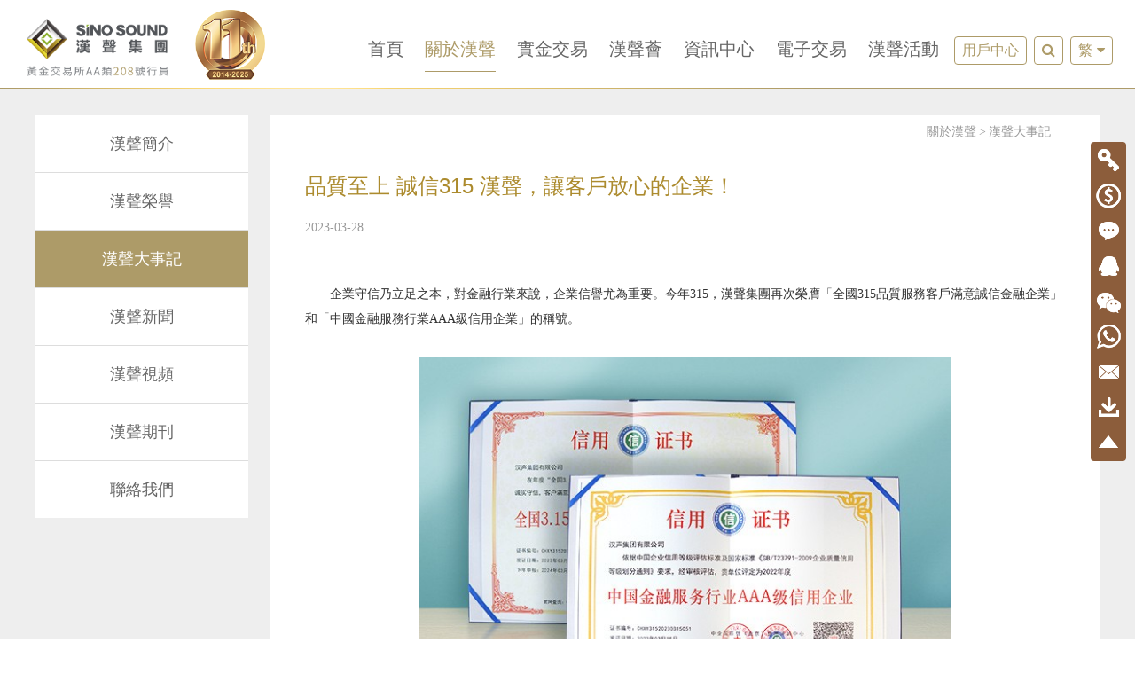

--- FILE ---
content_type: text/html; charset=utf-8
request_url: https://www.gold2u.com.hk/events/10030612.html
body_size: 9140
content:
<!DOCTYPE html>
<html xmlns="http://www.w3.org/1999/xhtml">
<head>
    <meta http-equiv="Content-Type" content="text/html; Charset=utf-8">
    <title>品質至上 誠信315 漢聲，讓客戶放心的企業！_漢聲大事記_關於漢聲_汉声集团</title>
    <meta name="keywords" content="315" />
    <meta name="description" content="企業守信乃立足之本，對金融行業來說，企業信譽尤為重要。今年315，漢聲集團再次榮膺「全國315品質服務客戶滿意誠信金融企業」和「中國金融服務行業AAA級信用企業」的稱號。連續四年獲此榮譽，漢聲集團倍感欣喜。這..." />
    <meta name="apple-itunes-app" content="app-id=6499128984">
    <base href="https://www.gold2u.com.hk">
    <!-- <meta name="viewport" content="width=device-width, initial-scale=1, user-scalable=no" /> -->
	<link rel="icon" type="image/png" href="/statics/sino/img/logo_icon.png" />
    <link href="/statics/admin/global/css/components-md.min.css" rel="stylesheet" id="style_components" type="text/css" />
    <link href="/statics/admin/global/plugins/font-awesome/css/font-awesome.min.css" rel="stylesheet" type="text/css" />
	<link rel="stylesheet" href="/statics/sino/layui/css/layui.css" media="all">
	<link href="/statics/sino/swiper/swiper.min.css" rel="stylesheet" type="text/css" />
	<link href="/statics/sino/common.css?149" rel="stylesheet" type="text/css" />
	<script src="/statics/admin/global/plugins/jquery.min.js" type="text/javascript"></script>
	<script src="/statics/sino/swiper/swiper.min.js"></script>
	<script src="/statics/sino/layui/layui.js"></script>
	<script type="text/javascript">	  
	  var lang='zh';
	  var browser_lang='zh';
	  var oa_url = 'https://oa.gold2u.com.hk/';
	  var cur_domain = 'https://www.gold2u.com.hk';
	</script>
		<script type="text/javascript">
		var _gaq = _gaq || [];
		_gaq.push(['_setAccount', 'UA-18197841-43']);
		_gaq.push(['_trackPageview']);
		(function() {
			var ga = document.createElement('script');
			ga.type = 'text/javascript';
			ga.async = true;
			ga.src = ('https:' == document.location.protocol ? 'https://ssl' : 'http://www') + '.google-analytics.com/ga.js';
			var s = document.getElementsByTagName('script')[0];
			s.parentNode.insertBefore(ga, s);
		})();
	</script>
		<script src="/statics/sino/piwik.js?t=72875"></script>
	<script src="/statics/sino/common.js?76"></script>
</head>

<script>
	(function(doc, win) {
		var docEl = doc.documentElement,
				resizeEvt = 'orientationchange' in window ? 'orientationchange' : 'resize',
				recalc = function() {
					var clientWidth = docEl.clientWidth;
					if (!clientWidth) return;
					if(clientWidth<=500){
						docEl.style.fontSize = 20 * (clientWidth / 500) + 'px';
					}else{
						docEl.style.fontSize=14;
					}
				};
	
		if (!doc.addEventListener) return;
		win.addEventListener(resizeEvt, recalc, false);
		doc.addEventListener('DOMContentLoaded', recalc, false);
	})(document, window);
</script>
<body>
		<script>
		orient();
		window.addEventListener("onorientationchange" in window ? "orientationchange" : "resize", function() {
			orient();
		}, false); 
		
		function orient(){
			if (window.orientation === 180 || window.orientation === 0) {
				$('body').addClass('m').removeClass('transverse');
				$("head").append('<meta name="viewport" content="width=device-width, initial-scale=1, user-scalable=no" />');  
			}   
			if (window.orientation === 90 || window.orientation === -90 ){   
				$('body').removeClass('m').addClass('transverse');
				$("meta[name='viewport']").remove();
			}    
		}
	</script>
	    <!-- 头部 -->
    <header>
				<div class="header-nav clearfix">
			<div class="container">
			    <div class="logo pull-left sino11th">
			        <a href="/zh/">
													<img src="/statics/sino/img/gold2u_logo_zh.png" />
							<!-- <div class="aa208">黃金交易所AA類<span>208</span>號行員</div> -->
												<img class="s11th-img" src="/statics/sino/img/top_sino11th.png">
					</a>
			    </div>
				<div class="right-menu pull-right m-hide">
				    <a href="javascript:void(0)" id="header-usercenter">用戶中心</a>
				    <a href="javascript:void(0)" openhref="/zh/search.html" onclick="trackEvent('header_search',$(this),'_blank')" title="站內搜索"><i class="fa fa-search"></i></a>
					<div class="language">繁<i class="fa fa-caret-down"></i>
						<div class="language-box" style="display: none;">
														<a href="/index.php?c=show&amp;id=10030611" data-url="">簡</a>
														<a href="/en" target="_blank">EN</a>
						</div>
					</div>
				</div>
				<div class="m-nav pull-right m-show">
					<a id="m-usercenter"><i class="fa fa-user" aria-hidden="true"></i></a>
					<a id="m-menu"><i class="fa fa-bars" aria-hidden="true"></i></a>
				</div>
			    <nav class="nav-menu pull-right">
			        <ul class="menu">
			            <li class="">
			                <a href="javascript:void(0)"  openhref="/zh/" onclick="trackEvent('header_menu_home',$(this))">首頁</a>
			            </li>
			            			            <li class="current">
			            				                <a href="javascript:void(0)" openhref="/zh/about-us.html" onclick="trackEvent('header_menu_about-us',$(this),)" >關於漢聲</a>
			                			                <div class="menu2_side  ">
			                    <div class="container">
									<ul class="menu2">
																					<li>
																								<a href="/zh/introduction.html" >漢聲簡介</a>
																							</li>
																						<li>
																								<a href="/zh/honor.html" >漢聲榮譽</a>
																							</li>
																						<li>
																								<a href="/zh/events.html" >漢聲大事記</a>
																							</li>
																						<li>
																								<a href="/zh/sinonews.html" >漢聲新聞</a>
																							</li>
																						<li>
																								<a href="/zh/video.html" >漢聲視頻</a>
																							</li>
																						<li>
																								<a href="/zh/goldoutlook.html" >漢聲期刊</a>
																							</li>
																						<li>
																								<a href="/zh/contact.html" >聯絡我們</a>
																							</li>
																				</ul>

																		<div class="cat_thumb"><img src="/uploadfile/thumb/3c27bb72d4d4df700b853f592b8f04ef.jpg"></div>
												                    </div>
			                </div>
			                			            </li>
			            			            <li class="">
			            				                <a href="javascript:void(0)" openhref="/zh/goldtrading.html" onclick="trackEvent('header_menu_goldtrading',$(this),)" >實金交易</a>
			                			            </li>
			            			            <li class="">
			            				                <a href="javascript:void(0)" openhref="https://club.gold2u.com.hk" onclick="trackEvent('header_menu_club',$(this),'_blank')" >漢聲薈</a>
			                			            </li>
			            			            <li class="">
			            				                <a href="javascript:void(0)" openhref="/zh/news-centre.html" onclick="trackEvent('header_menu_news-centre',$(this),)" >資訊中心</a>
			                			                <div class="menu2_side  ">
			                    <div class="container">
									<ul class="menu2">
																					<li>
																								<a href="/zh/analysis.html" >漢聲分析</a>
																								<ul class="menu3">
												   												   <li><a href="/zh/group-analyst.html" >集團分析師</a></li>
												   												   <li><a href="/zh/invited-analyst.html" >特邀分析師</a></li>
												   												</ul>
																							</li>
																						<li>
																								<a href="/zh/global-news.html" >環球資訊</a>
																								<ul class="menu3">
												   												   <li><a href="/zh/international.html" >國際時事</a></li>
												   												   <li><a href="/zh/market-news.html" >行業快訊</a></li>
												   												</ul>
																							</li>
																						<li>
																								<a href="/zh/calendar.html" >財經日曆</a>
																							</li>
																						<li>
																								<a href="/zh/notice.html" >重要公告</a>
																							</li>
																				</ul>

																		<div class="cat_thumb"><img src="/uploadfile/thumb/45f5a27cb6efc1b7482848cf5d2701f8.jpg"></div>
												                    </div>
			                </div>
			                			            </li>
			            			            <li class="">
			            				                <a href="javascript:void(0)" openhref="/zh/service.html" onclick="trackEvent('header_menu_service',$(this),)" >電子交易</a>
			                			                <div class="menu2_side  ">
			                    <div class="container">
									<ul class="menu2">
																					<li>
																								<a href="/zh/product.html" >產品簡介</a>
																								<ul class="menu3">
												   												   <li><a href="/zh/e-trade.html" >電子交易</a></li>
												   												</ul>
																							</li>
																						<li>
																								<a href="/zh/trading.html" >投資指引</a>
																								<ul class="menu3">
												   												   <li><a href="/zh/rules.html" >交易細則</a></li>
												   												   <li><a href="/zh/flow-inout.html" >取款和注資流程</a></li>
												   												   <li><a href="/zh/baike.html" >投資百科</a></li>
												   												   <li><a href="/zh/question.html" >常見問題</a></li>
												   												</ul>
																							</li>
																						<li>
																								<a href="javascript:;" >開立賬戶</a>
																								<ul class="menu3">
												   												   <li><a href="https://oa.gold2u.com.hk/gold2u/account/index-zh.html" target="_blank">開立真實賬戶</a></li>
												   												   <li><a href="https://oa.gold2u.com.hk/gold2u/account/zh/demoreg4www.php" target="_blank">開立模擬賬戶</a></li>
												   												</ul>
																							</li>
																						<li>
																								<a href="/zh/download.html" >下載專區</a>
																								<ul class="menu3">
												   												   <li><a href="/zh/form-download.html" >表格下載</a></li>
												   												   <li><a href="/zh/mt4-download.html" >MT4下載</a></li>
												   												   <li><a href="/zh/app-download.html" >APP下載</a></li>
												   												</ul>
																							</li>
																						<li>
																								<a href="/zh/rate.html" >今日匯率</a>
																							</li>
																				</ul>

																		<div class="cat_thumb"><img src="/uploadfile/thumb/122a592063f13896f782c1050127e3c2.jpg"></div>
												                    </div>
			                </div>
			                			            </li>
			            			            <li class="">
			            				                <a href="javascript:void(0)" openhref="/zh/activity.html" onclick="trackEvent('header_menu_activity',$(this),)" >漢聲活動</a>
			                			                <div class="menu2_side  ">
			                    <div class="container">
									<ul class="menu2">
																					<li class="online_act">
												<a href="/zh/online.html" >最新活動</a>
																								<ul class="menu3">
													<li style="list-style: none;">
																												<a style="color: #ac8b2e;" href="/zh/activity/referrer.html" target="_blank">好禮隨“新”動，豈止$600</a>
																											</li>
												</ul>
																							</li>
																						<li>
																								<a href="/zh/history.html" >往期活動</a>
																							</li>
																				</ul>

																		<div class="cat_thumb"><img src="/uploadfile/thumb/2e722da572eeebd6e145f6925f77e0a5.jpg"></div>
												                    </div>
			                </div>
			                			            </li>
			            			        </ul>
			    </nav>
			</div>
		</div>
		<script>
			if(window_width<=700){
				$('.nav-menu').addClass('m-nav-menu').removeClass('nav-menu');
				$('.m .m-nav-menu .menu>li:first-child a').prepend('<i class="fa fa-home"></i>');
			}
		</script>
    </header><style type="text/css">
    .art-title{
        border-bottom: 1px solid #ac8b2e
    }
    .art-title h3{
        color: #ac8b2e;
        margin-bottom: 20px;
    }
    .m .art-title h3{
        font-size: 18px;
        text-align: center;
        margin-bottom: 10px;
        padding-top: 15px;
    }
    .art-title p{
        margin-bottom: 15px;
        color: #999;
    }
    .m .art-title p{
        margin-bottom: 5px;
    }
    .art-content{
        padding: 30px 0;
    }
    .art-content img{
        max-width: 100%;
        height: auto !important;
    }
    .art-footer{
        padding-bottom: 30px;
    }
    .art-footer .f14{
        overflow: hidden;
        white-space: nowrap;
        text-overflow: ellipsis;
    }
    .tab-content li{
        float: left;
        width: 100%;
        margin-bottom: 10px;
        overflow: hidden;
        white-space: nowrap;
        text-overflow: ellipsis;
        padding-left: 20px;
        position: relative;
    }
    .tab-content li .list-dot{
        position: absolute;
        left: 0;
        top: 0;
        color: #ac8b2e;
        font-size: 22px;
        padding-right:10px;
    }
    .tab-content.col_2 li{
        width: 40%;
    }
    .tab-content li .more{
        display: none;
    }
    .tab-content li .more a{
        color: #ad9b68;
    }
    
    .tab-content li.first{
        width: 55%;
        margin-right: 20px;
    }
    .tab-content li.first .thumb{
        float: left;
        width: 20%;
    }
    .tab-content li.first .thumb img{
        width: 100%;
    }
    .tab-content li.first>a{
        margin-bottom: 10px;
        font-weight: bold;
        display: block;
        overflow: hidden;
        white-space: nowrap;
        text-overflow: ellipsis;
    }
    .tab-content li.first .desc{
        float: left;
        width: 70%;
        min-height: 40px;
        margin-top: 10px;
        margin-left:10px;
    }
    .tab-content li.first .more{
        float: left;
        display: block;
        width: 70%;
        margin-left:10px;
        margin-top: 15px;
    }
    .tab-content li.first .list-dot{
        display: none;
    }
    .tag>a{
        margin-left: 5px;
        border:1px solid #ccc;
        padding: 5px 10px;
        background-color: #f6f6f6;
        border-radius: 20px;
    }
    .tag>a:hover{
        border-color: #ac8b2e;
        color: #ac8b2e;
    }
    .tag>span{
        color: #ac8b2e;
    }

    .m .tab-content.col_2 li{
        width: 100%;
    }
    .m .tab-content li.first{
        width: 100%;
        margin-right: 0;
    }
    .m .tab-content li.first>div{
        display: none;
    } 
    .m .tab-content li.first>a{
        display: inline;
        font-weight: normal;
    }
    .m .tab-content li.first .list-dot{
        display: block;
    }
    .layui-layer-content video{
        display: block;
    }
</style>
<script>
	prohibit_copy();
    layui.use(['layer'], function(){
      var layer = layui.layer
    }); 
    function show_video($url){
        layer.open({
            type: 1, 
            title: false,
            
            area: '60%',
            content:'<video id="videoPlayer" src="'+$url+'" width="100%" controls="" autobuffer="" style=""></video>',
        })
    }
    
</script>
<section class="body">
    <div class="module-1">
        <div class="allcontain clearfix">
            <div class="left-nav">
	<ul class="left-menu">
		<!--循环同级栏目或者子栏目-->
				<li >
							<a href="/zh/introduction.html" >漢聲簡介</a>
					</li>
				<li >
							<a href="/zh/honor.html" >漢聲榮譽</a>
					</li>
				<li class="current">
							<a href="/zh/events.html" >漢聲大事記</a>
					</li>
				<li >
							<a href="/zh/sinonews.html" >漢聲新聞</a>
					</li>
				<li >
							<a href="/zh/video.html" >漢聲視頻</a>
					</li>
				<li >
							<a href="/zh/goldoutlook.html" >漢聲期刊</a>
					</li>
				<li >
							<a href="/zh/contact.html" >聯絡我們</a>
					</li>
			</ul>
</div>            <div class="right-contain">
                <div class="path-nav clearfix">
                    <ol class="breadcrumb pull-right">
                        <li><a href="/zh/about-us.html">關於漢聲</a></li><li><a href="/zh/events.html">漢聲大事記</a></li>                    </ol>
                </div>
                <div class="main-concent">
                    <div class="art-title">
                        <h3>品質至上 誠信315 漢聲，讓客戶放心的企業！</h3>
                                                <p class="time">2023-03-28</p>
                                            </div>
                    <!-- <div>{ /*str_replace("https://www.gold2u.com",$cur_domain,dr_block(7))*/ }</div> -->
                    <!-- <div>{ /*str_replace("https://www.gold2u.com",$cur_domain,dr_block(5))*/ }</div> -->
                    <div class="art-content">                        
                        <p style="line-height: 2em; text-indent: 2em;">企業守信乃立足之本，對金融行業來說，企業信譽尤為重要。今年315，漢聲集團再次榮膺「全國315品質服務客戶滿意誠信金融企業」和「中國金融服務行業AAA級信用企業」的稱號。</p><p style="line-height: 2em; text-indent: 2em;"><br/></p><p style="line-height: 2em; text-align: center; text-indent: 0em;"><img id="e21d56b03fa53c9fde2b39be5cceefc2_img_19830" src="/uploadfile/thumb/d98de41ea8eb52167a808c50bff349da.jpg" title="品質至上 誠信315漢聲，讓客戶放心的企業！" alt="品質至上 誠信315漢聲，讓客戶放心的企業！" width="600" height="426" border="0" vspace="0" style="width: 600px; height: 426px;"/></p><p xss="removed"><br/></p><p style="line-height: 2em; text-indent: 2em;">連續四年獲此榮譽，漢聲集團倍感欣喜。這不僅是對漢聲集團多年來誠信經營、保障客戶權益的肯定和認可，也是市場對漢聲品牌形象和社會責任的高度評價。315一直是誠信與品質的象徵，漢聲集團長期致力於為廣大客戶提供優質、安心的投資服務。同時堅定不移地走好每一步，敬畏市場、尊重投資者，為推動金融行業健康發展而做出積極的貢獻。</p><p xss="removed"><br/></p><p style="line-height: 2em; text-indent: 2em;">&nbsp;榮譽印證實力，同時也承載著責任與擔當。未來，漢聲集團將繼續堅持誠信經營的理念，提升服務能力、深化優質服務。以誠信鑄就品牌，以品質獲得信任，積極擔負起行業標杆作用。</p><p><br/></p>                    </div>
                    <div class="art-footer">
                        <p class="f14" style="margin-top: 10px; margin-bottom: 0;">上一篇：<a href="/zh/events/10024885.html">企業盡心 員工安心 漢聲集團再次榮膺“積金好雇主”稱號</a></p>
                        <p class="f14" style="margin-top: 0;">下一篇：<a href="/zh/events/10032689.html">求實創新謀發展 與時俱進促服務 漢聲集團連續四年榮獲“傑出貴金屬交易商”</a></p>
                                            </div>
                    <div class="footer-list">
                                                <div class="option-title"><a class="on">相關閱讀<em></em></a><a>猜您喜歡<em></em></a></div>
                                                <div class="option-main">
                            <div>
                                <ul class="tab-content clearfix current data-item="1" >
                                    <!--此标签用于调用相关文章，tag=关键词1,关键词2，多个关键词,分隔，num=显示条数，field=显示字段-->
                                                                    </ul> 
                            </div>
                            <div style="display: none;">
                                                                            <ul class="tab-content clearfix " data-item="2">
                                        <li >
                                            <span class="list-dot">•</span>                                            <span class="list-dot">•</span><a href="/zh/invited-analyst/10055465.html">歐陽承曦：金價逼近5000美元關口</a>
                                            <div>
                                                                                                <div class="desc"></div>
                                                <div class="more"><a href="/zh/invited-analyst/10055465.html">查看更多 <i class="more-plus-ico">+</i></a></div>
                                            </div>
                                        </li>
                                                                                <li><span class="list-dot">•</span><a href="/zh/market-news/10055453.html">更新黃金12個月價格目標！這家銀行業巨頭為何大幅上調黃金預期？</a></li>
                                                                                <li><span class="list-dot">•</span><a href="/zh/market-news/10055451.html">又一基金抛售美债！加拿大2696亿美元退休基金：已削减美元、美债敞口</a></li>
                                                                                <li><span class="list-dot">•</span><a href="/zh/market-news/10055449.html">白銀漲勢停不下來？知名研究機構警告：銀價已“嚴重超買”，勿盲目追漲</a></li>
                                                                                <li><span class="list-dot">•</span><a href="/zh/market-news/10055447.html">黃金剛剛又爆發！金價逼近5000創新高 特朗普稱美將對格陵蘭實現全面進入</a></li>
                                                                        </ul> 
                            </div>
                        </div>
                    </div>
                </div>
            </div>
        </div>
    </div>
</section>
<!-- 底部 -->
<footer style="" class="">
		    <div class="footer-container">
			<ul class="contact">
				<li><i class="c6"></i><span>(852) 2902 9999<br>總機</span></li>
				<li><i class="c1"></i><span>香港 (852) 2902 9998<br>內地 400-148-5400<br>24小時客戶服務熱線</span></li>
				<li><i class="c2"></i><span>(852) 2902 9989<br>傳真</span></li>
				<li><i class="c3"></i><span>cs@gold2u.com<br>郵箱</span></li>
				<li><i class="c4"></i><span>800083365<br>QQ客服</span></li>
				<li><i class="c7"></i><span onclick="openWhatsApp('footer')" style="cursor: pointer;">85263620224<br>WhatsApp</span></li>
			</ul>
			<div style="border-bottom: 1px solid #f1f1f1;line-height: 40px;margin-bottom: 30px;color: #999;"><img src="/statics/sino/img/address_icon.png" style="width: 20px;vertical-align: text-bottom;margin-right: 5px;"> 香港九龍尖沙咀東加連威老道100號港晶中心8樓811室</div>
			<!-- <div class="qrcode">
				<div></div>
				<div><img src="/statics/sino/img/qrcode2.jpg"><br>微信服務號</div>
			</div> -->
			<div class="authority clearfix">
				<img src="/statics/sino/img/credible.png">
				<img src="/statics/sino/img/vseal.gif">
				<img src="/statics/sino/img/haiguan_zh.jpg" width="110">
			</div>
		</div>
		<div class="copyright">
			<p><a href="/zh/terms.html" target="_blank">免責聲明</a> | <a href="/zh/privacy.html" target="_blank">隱私條款</a> | <a href="/zh/sitemap.html" target="_blank">網站地圖</a> | <a href="/zh/contact.html" class="m-hide" target="_blank">聯系我們</a></p>
			<p>
				溫馨提示：市場有風險 投資需謹慎<br>
				Business Registration Number：60743492<br>
				Copyright © 2014 - 2026 年<span></span>漢聲集團有限公司版權所有，不得轉載
			</p>
		</div>
		<div class="m-btm-nav hide m-show">
			<div class="nav1"><a href="javascript:void(0)" id="m-footer-nav1"><i></i><p>開戶</p></a></div>
			<div class="nav2"><a href="javascript:void(0)" id="m-footer-nav2"><i></i><p>注資</p></a></div>
			<div class="nav3"><a href="javascript:void(0)" id="m-footer-nav3"><i></i><p>客服</p></a></div>
			<div class="nav4"><a href="javascript:void(0)" id="m-footer-nav4"><i></i><p>下載</p></a></div>
			<div class="nav5"><i></i><p>語言</p>
				<ul>
					<li><a href="/en">EN</a></li>
					<!-- <li><a href="/zh.html">繁</a></li> -->
					<li><a href="/index.php?c=show&amp;id=10030611">簡</a></li>
				</ul>
			</div>
		</div>
		<div class="right-window">
						<ul>
				<li class="reg"><a><div>開立賬戶</div></a></li>
				<li class="deposit"><a><div>賬戶注資</div></a></li>
				<li class="live800"><a><div>在線客服</div></a></li>
				<li class="qq"><a href="javascript:;" id="QQ-service"><div>QQ客服</div></a><a id="qqservice" href="javascript:;" target="_blank" rel="nofollow" style="display:none;"></a></li>				
				<li class="wechat"><a><div class="wx"><div>微信客服<br><img src="/statics/sino/img/WeChat.jpg"></div></div></a></li>
				<li class="whatsapp"><a onclick="openWhatsApp()"><div class="wa"><div>WhatsApp<br><img src="/statics/sino/img/WhatsApp.jpg"><br><span style="font-size: 15px;">85263620224</span></div></div></a></li>
				<li class="email"><a href="mailto:cs@gold2u.com"><div>電子郵件</div></a></li>
				<li class="app"><a><div>APP下載</div></a></li>
				<li class="top"><a href="javascript:;" onclick="$('body,html').animate({scrollTop: 0},500);"><div>回到頂部</div></a></li>
			</ul>
					</div>
    
    
	<style type="text/css">
		.open_app_btn{
			/*height: 2.5rem;
			width: 8rem;*/
			border: none;
			border-radius: 8px;
			background: none;
			color: #fff;
			font-size: 0.8rem;
			position: fixed;
			bottom: 5.2rem;
			left: 50%;
			transform: translate(-50%,0);
			z-index: 10;
			text-align: center;
			/*box-shadow: 0 2px 4px 0 rgb(201 94 94 / 55%);*/
		}
		.open_app_btn img{
			width:80px;
		}
		.m .copyright{
			padding-bottom:100px;
		}
	</style>
		<button class="open_app_btn hide m-show" onclick="open_app()"><img src="/statics/sino/img/app_btn_zh.png"></button>
		<script>
	    function open_app(){ 
	    	var loading = layer.load(2,{time: 5*1000});
	    	var timeout;
            var localUrl="sinosound://";
            var openIframe=createIframe();
            var u = navigator.userAgent;
            var isIos = !!u.match(/\(i[^;]+;( U;)? CPU.+Mac OS X/); //ios终端
            var isAndroid= u.indexOf('Android') > -1 || u.indexOf('Adr') > -1; //android终端
            var isChrome = window.navigator.userAgent.indexOf("Chrome") !== -1;
            
            if(isIos){
				_paq.push(['trackEvent', 'app_iOS_'+lang, 'click','app_iOS']);
				window.open('https://apps.apple.com/app/%E6%B1%89%E5%A3%B0%E9%87%91%E4%B8%9A/id6499128984');
            }else{
                if (isChrome) {
                    window.location.href = localUrl;
                } else {
                    openIframe.src = localUrl;
                }
                timeout = setTimeout(function () {
					_paq.push(['trackEvent', 'app_Android_'+lang, 'click','app_Android']);
                    window.location.href ="/app-download.html";
                }, 3000);
            }
            window.onblur = function () {
            	layer.close(loading);
	            clearTimeout(timeout);
	        };
	    }
	    function createIframe(){
            var iframe;
            return function(){
                if(iframe){
                    return iframe;
                }else{
                    iframe = document.createElement('iframe');
                    iframe.style.display = 'none';
                    document.body.appendChild(iframe);
                    return iframe;
                }
            }
        }
		
		function openWhatsApp(e){
			window.open("https://wa.me/85263620224"); 
			if(e=="footer"){
				_paq.push(['trackEvent', 'footer_WhatsApp_'+lang, 'click','WhatsApp']);
			}else{
				_paq.push(['trackEvent', 'floatLeft_WhatsApp_'+lang, 'click','WhatsApp']);
			}
		}
	</script>
</footer>
</body>
</html>


--- FILE ---
content_type: text/css
request_url: https://www.gold2u.com.hk/statics/sino/layui/css/layui.css
body_size: 16485
content:
/**
 
 @Name: layui
 @Author: 贤心
 @Site: www.layui.com
 
 */


/** 初始化 **/
body,div,dl,dt,dd,ul,ol,li,h1,h2,h3,h4,h5,h6,input,button,textarea,p,blockquote,th,td,form,pre{margin: 0; padding: 0; -webkit-tap-highlight-color:rgba(0,0,0,0);}
a:active,a:hover{outline:0}
img{display: inline-block; border: none; vertical-align: middle;}
li{list-style:none;}
table{border-collapse: collapse; border-spacing: 0;}
h1,h2,h3{font-weight: 400;}
h4, h5, h6{font-size: 100%; font-weight: 400;}
button,input,select,textarea{font-size: 100%; }
input,button,textarea,select,optgroup,option{font-family: inherit; font-size: inherit; font-style: inherit; font-weight: inherit; outline: 0;}
pre{white-space: pre-wrap; white-space: -moz-pre-wrap; white-space: -pre-wrap; white-space: -o-pre-wrap; word-wrap: break-word;}

/** 初始化全局标签 **/
body{line-height: 24px; font: 14px Helvetica Neue,Helvetica,PingFang SC,Tahoma,Arial,sans-serif;}
hr{height: 1px; margin: 10px 0; border: 0; clear: both;}
a{color: #333; text-decoration:none; }
a:hover{color: #777;}
a cite{font-style: normal; *cursor:pointer;}

/** 基础通用 **/
.layui-border-box, .layui-border-box *{box-sizing: border-box;}
/* 消除第三方ui可能造成的冲突 */.layui-box, .layui-box *{box-sizing: content-box;}
.layui-clear{clear: both; *zoom: 1;}
.layui-clear:after{content:'\20'; clear:both; *zoom:1; display:block; height:0;}
.layui-inline{position: relative; display: inline-block; *display:inline; *zoom:1; vertical-align: middle;}
/* 三角形 */.layui-edge{position: relative; display: inline-block; vertical-align: middle; width: 0; height: 0; border-width: 6px; border-style: dashed; border-color: transparent; overflow: hidden;}
.layui-edge-top{top: -4px; border-bottom-color: #999; border-bottom-style: solid;}
.layui-edge-right{border-left-color: #999; border-left-style: solid;}
.layui-edge-bottom{top: 2px; border-top-color: #999; border-top-style: solid;}
.layui-edge-left{border-right-color: #999; border-right-style: solid;}
/* 单行溢出省略 */.layui-elip{text-overflow: ellipsis; overflow: hidden; white-space: nowrap;}
/* 屏蔽选中 */.layui-unselect,.layui-icon, .layui-disabled{-moz-user-select: none; -webkit-user-select: none; -ms-user-select: none;}
/* 禁用 */.layui-disabled,.layui-disabled:hover{color: #d2d2d2 !important; cursor: not-allowed !important;}
/* 纯圆角 */.layui-circle{border-radius: 100%;}
.layui-show{display: block !important;}
.layui-hide{display: none !important;}

/** 图标字体 **/
@font-face {
  font-family: 'layui-icon';
  src: url('../font/iconfont.eot?v=250');
  src: url('../font/iconfont.eot?v=250#iefix') format('embedded-opentype'),
       url('../font/iconfont.woff2?v=250') format('woff2'),
       url('../font/iconfont.woff?v=250') format('woff'),
       url('../font/iconfont.ttf?v=250') format('truetype'),
       url('../font/iconfont.svg?v=250#layui-icon') format('svg');
}
                    
.layui-icon{
  font-family:"layui-icon" !important;
  font-size: 16px;
  font-style: normal;
  -webkit-font-smoothing: antialiased;
  -moz-osx-font-smoothing: grayscale;
}

/* font-class */
.layui-icon-reply-fill:before{content:"\e611"}
.layui-icon-set-fill:before{content:"\e614"}
.layui-icon-menu-fill:before{content:"\e60f"}
.layui-icon-search:before{content:"\e615"}
.layui-icon-share:before{content:"\e641"}
.layui-icon-set-sm:before{content:"\e620"}
.layui-icon-engine:before{content:"\e628"}
.layui-icon-close:before{content:"\1006"}
.layui-icon-close-fill:before{content:"\1007"}
.layui-icon-chart-screen:before{content:"\e629"}
.layui-icon-star:before{content:"\e600"}
.layui-icon-circle-dot:before{content:"\e617"}
.layui-icon-chat:before{content:"\e606"}
.layui-icon-release:before{content:"\e609"}
.layui-icon-list:before{content:"\e60a"}
.layui-icon-chart:before{content:"\e62c"}
.layui-icon-ok-circle:before{content:"\1005"}
.layui-icon-layim-theme:before{content:"\e61b"}
.layui-icon-table:before{content:"\e62d"}
.layui-icon-right:before{content:"\e602"}
.layui-icon-left:before{content:"\e603"}
.layui-icon-cart-simple:before{content:"\e698"}
.layui-icon-face-cry:before{content:"\e69c"}
.layui-icon-face-smile:before{content:"\e6af"}
.layui-icon-survey:before{content:"\e6b2"}
.layui-icon-tree:before{content:"\e62e"}
.layui-icon-upload-circle:before{content:"\e62f"}
.layui-icon-add-circle:before{content:"\e61f"}
.layui-icon-download-circle:before{content:"\e601"}
.layui-icon-templeate-1:before{content:"\e630"}
.layui-icon-util:before{content:"\e631"}
.layui-icon-face-surprised:before{content:"\e664"}
.layui-icon-edit:before{content:"\e642"}
.layui-icon-speaker:before{content:"\e645"}
.layui-icon-down:before{content:"\e61a"}
.layui-icon-file:before{content:"\e621"}
.layui-icon-layouts:before{content:"\e632"}
.layui-icon-rate-half:before{content:"\e6c9"}
.layui-icon-add-circle-fine:before{content:"\e608"}
.layui-icon-prev-circle:before{content:"\e633"}
.layui-icon-read:before{content:"\e705"}
.layui-icon-404:before{content:"\e61c"}
.layui-icon-carousel:before{content:"\e634"}
.layui-icon-help:before{content:"\e607"}
.layui-icon-code-circle:before{content:"\e635"}
.layui-icon-water:before{content:"\e636"}
.layui-icon-username:before{content:"\e66f"}
.layui-icon-find-fill:before{content:"\e670"}
.layui-icon-about:before{content:"\e60b"}
.layui-icon-location:before{content:"\e715"}
.layui-icon-up:before{content:"\e619"}
.layui-icon-pause:before{content:"\e651"}
.layui-icon-date:before{content:"\e637"}
.layui-icon-layim-uploadfile:before{content:"\e61d"}
.layui-icon-delete:before{content:"\e640"}
.layui-icon-play:before{content:"\e652"}
.layui-icon-top:before{content:"\e604"}
.layui-icon-friends:before{content:"\e612"}
.layui-icon-refresh-3:before{content:"\e9aa"}
.layui-icon-ok:before{content:"\e605"}
.layui-icon-layer:before{content:"\e638"}
.layui-icon-face-smile-fine:before{content:"\e60c"}
.layui-icon-dollar:before{content:"\e659"}
.layui-icon-group:before{content:"\e613"}
.layui-icon-layim-download:before{content:"\e61e"}
.layui-icon-picture-fine:before{content:"\e60d"}
.layui-icon-link:before{content:"\e64c"}
.layui-icon-diamond:before{content:"\e735"}
.layui-icon-log:before{content:"\e60e"}
.layui-icon-rate-solid:before{content:"\e67a"}
.layui-icon-fonts-del:before{content:"\e64f"}
.layui-icon-unlink:before{content:"\e64d"}
.layui-icon-fonts-clear:before{content:"\e639"}
.layui-icon-triangle-r:before{content:"\e623"}
.layui-icon-circle:before{content:"\e63f"}
.layui-icon-radio:before{content:"\e643"}
.layui-icon-align-center:before{content:"\e647"}
.layui-icon-align-right:before{content:"\e648"}
.layui-icon-align-left:before{content:"\e649"}
.layui-icon-loading-1:before{content:"\e63e"}
.layui-icon-return:before{content:"\e65c"}
.layui-icon-fonts-strong:before{content:"\e62b"}
.layui-icon-upload:before{content:"\e67c"}
.layui-icon-dialogue:before{content:"\e63a"}
.layui-icon-video:before{content:"\e6ed"}
.layui-icon-headset:before{content:"\e6fc"}
.layui-icon-cellphone-fine:before{content:"\e63b"}
.layui-icon-add-1:before{content:"\e654"}
.layui-icon-face-smile-b:before{content:"\e650"}
.layui-icon-fonts-html:before{content:"\e64b"}
.layui-icon-form:before{content:"\e63c"}
.layui-icon-cart:before{content:"\e657"}
.layui-icon-camera-fill:before{content:"\e65d"}
.layui-icon-tabs:before{content:"\e62a"}
.layui-icon-fonts-code:before{content:"\e64e"}
.layui-icon-fire:before{content:"\e756"}
.layui-icon-set:before{content:"\e716"}
.layui-icon-fonts-u:before{content:"\e646"}
.layui-icon-triangle-d:before{content:"\e625"}
.layui-icon-tips:before{content:"\e702"}
.layui-icon-picture:before{content:"\e64a"}
.layui-icon-more-vertical:before{content:"\e671"}
.layui-icon-flag:before{content:"\e66c"}
.layui-icon-loading:before{content:"\e63d"}
.layui-icon-fonts-i:before{content:"\e644"}
.layui-icon-refresh-1:before{content:"\e666"}
.layui-icon-rmb:before{content:"\e65e"}
.layui-icon-home:before{content:"\e68e"}
.layui-icon-user:before{content:"\e770"}
.layui-icon-notice:before{content:"\e667"}
.layui-icon-login-weibo:before{content:"\e675"}
.layui-icon-voice:before{content:"\e688"}
.layui-icon-upload-drag:before{content:"\e681"}
.layui-icon-login-qq:before{content:"\e676"}
.layui-icon-snowflake:before{content:"\e6b1"}
.layui-icon-file-b:before{content:"\e655"}
.layui-icon-template:before{content:"\e663"}
.layui-icon-auz:before{content:"\e672"}
.layui-icon-console:before{content:"\e665"}
.layui-icon-app:before{content:"\e653"}
.layui-icon-prev:before{content:"\e65a"}
.layui-icon-website:before{content:"\e7ae"}
.layui-icon-next:before{content:"\e65b"}
.layui-icon-component:before{content:"\e857"}
.layui-icon-more:before{content:"\e65f"}
.layui-icon-login-wechat:before{content:"\e677"}
.layui-icon-shrink-right:before{content:"\e668"}
.layui-icon-spread-left:before{content:"\e66b"}
.layui-icon-camera:before{content:"\e660"}
.layui-icon-note:before{content:"\e66e"}
.layui-icon-refresh:before{content:"\e669"}
.layui-icon-female:before{content:"\e661"}
.layui-icon-male:before{content:"\e662"}
.layui-icon-password:before{content:"\e673"}
.layui-icon-senior:before{content:"\e674"}
.layui-icon-theme:before{content:"\e66a"}
.layui-icon-tread:before{content:"\e6c5"}
.layui-icon-praise:before{content:"\e6c6"}
.layui-icon-star-fill:before{content:"\e658"}
.layui-icon-rate:before{content:"\e67b"}
.layui-icon-template-1:before{content:"\e656"}
.layui-icon-vercode:before{content:"\e679"}
.layui-icon-cellphone:before{content:"\e678"}

.layui-icon-screen-full:before{content:"\e622";}
.layui-icon-screen-restore:before{content:"\e758";}
.layui-icon-cols:before{content:"\e610";}
.layui-icon-export:before{content:"\e67d";}
.layui-icon-print:before{content:"\e66d";}
.layui-icon-slider:before{content: "\e714";}
.layui-icon-addition:before{content: "\e624";}
.layui-icon-subtraction:before{content: "\e67e";}
.layui-icon-service:before{content: "\e626";}
.layui-icon-transfer:before{content: "\e691";}

/* 基本布局 */
.layui-main{position: relative; width: 1140px; margin: 0 auto;}
.layui-header{position: relative; z-index: 1000; height: 60px;}
.layui-header a:hover{transition: all .5s; -webkit-transition: all .5s;}
.layui-side{position: fixed; left: 0; top: 0; bottom: 0; z-index: 999; width: 200px; overflow-x: hidden;}
.layui-side-scroll{position: relative; width: 220px; height: 100%; overflow-x: hidden;}
.layui-body{position: absolute; left: 200px; right: 0; top: 0; bottom: 0; z-index: 998; width: auto; overflow: hidden; overflow-y: auto; box-sizing: border-box;}

/* 后台框架大布局 */.layui-layout-body{overflow: hidden;}
.layui-layout-admin .layui-header{background-color: #23262E;}
.layui-layout-admin .layui-side{top: 60px; width: 200px; overflow-x: hidden;}
.layui-layout-admin .layui-body{position: fixed; top: 60px; bottom: 44px;}
.layui-layout-admin .layui-main{width: auto; margin: 0 15px;}
.layui-layout-admin .layui-footer{position: fixed; left: 200px; right: 0; bottom: 0; height: 44px; line-height: 44px; padding: 0 15px; background-color: #eee;}
.layui-layout-admin .layui-logo{position: absolute; left: 0; top: 0; width: 200px; height: 100%; line-height: 60px; text-align: center; color: #009688; font-size: 16px;}
.layui-layout-admin .layui-header .layui-nav{background: none;}
.layui-layout-left{position: absolute !important; left: 200px; top: 0;}
.layui-layout-right{position: absolute !important; right: 0; top: 0;}

/* 栅格布局 */
.layui-container{position: relative; margin: 0 auto; padding: 0 15px; box-sizing: border-box;}
.layui-fluid{position: relative; margin: 0 auto; padding: 0 15px;}

.layui-row:before, .layui-row:after{content: ''; display: block; clear: both;}
.layui-col-xs1, .layui-col-xs2, .layui-col-xs3, .layui-col-xs4, .layui-col-xs5, .layui-col-xs6, .layui-col-xs7, .layui-col-xs8, .layui-col-xs9, .layui-col-xs10, .layui-col-xs11, .layui-col-xs12
,.layui-col-sm1, .layui-col-sm2, .layui-col-sm3, .layui-col-sm4, .layui-col-sm5, .layui-col-sm6, .layui-col-sm7, .layui-col-sm8, .layui-col-sm9, .layui-col-sm10, .layui-col-sm11, .layui-col-sm12
,.layui-col-md1, .layui-col-md2, .layui-col-md3, .layui-col-md4, .layui-col-md5, .layui-col-md6, .layui-col-md7, .layui-col-md8, .layui-col-md9, .layui-col-md10, .layui-col-md11, .layui-col-md12
,.layui-col-lg1, .layui-col-lg2, .layui-col-lg3, .layui-col-lg4, .layui-col-lg5, .layui-col-lg6, .layui-col-lg7, .layui-col-lg8, .layui-col-lg9, .layui-col-lg10, .layui-col-lg11, .layui-col-lg12
{position: relative; display: block; box-sizing: border-box;}

.layui-col-xs1, .layui-col-xs2, .layui-col-xs3, .layui-col-xs4, .layui-col-xs5, .layui-col-xs6, .layui-col-xs7, .layui-col-xs8, .layui-col-xs9, .layui-col-xs10, .layui-col-xs11, .layui-col-xs12{float: left;}
.layui-col-xs1{width: 8.33333333%;}
.layui-col-xs2{width: 16.66666667%;}
.layui-col-xs3{width: 25%;}
.layui-col-xs4{width: 33.33333333%;}
.layui-col-xs5{width: 41.66666667%;}
.layui-col-xs6{width: 50%;}
.layui-col-xs7{width: 58.33333333%;}
.layui-col-xs8{width: 66.66666667%;}
.layui-col-xs9{width: 75%;}
.layui-col-xs10{width: 83.33333333%;}
.layui-col-xs11{width: 91.66666667%;}
.layui-col-xs12{width: 100%;}

.layui-col-xs-offset1{margin-left: 8.33333333%;}
.layui-col-xs-offset2{margin-left: 16.66666667%;}
.layui-col-xs-offset3{margin-left: 25%;}
.layui-col-xs-offset4{margin-left: 33.33333333%;}
.layui-col-xs-offset5{margin-left: 41.66666667%;}
.layui-col-xs-offset6{margin-left: 50%;}
.layui-col-xs-offset7{margin-left: 58.33333333%;}
.layui-col-xs-offset8{margin-left: 66.66666667%;}
.layui-col-xs-offset9{margin-left: 75%;}
.layui-col-xs-offset10{margin-left: 83.33333333%;}
.layui-col-xs-offset11{margin-left: 91.66666667%;}
.layui-col-xs-offset12{margin-left: 100%;}

/* 超小屏幕(手机) */
@media screen and (max-width: 768px) {
  .layui-hide-xs{display: none!important;}
  .layui-show-xs-block{display: block!important;}
  .layui-show-xs-inline{display: inline!important;}
  .layui-show-xs-inline-block{display: inline-block!important;}
}

/* 小型屏幕(平板) */
@media screen and (min-width: 768px) {
  .layui-container{width: 750px;}
  .layui-hide-sm{display: none!important;}
  .layui-show-sm-block{display: block!important;}
  .layui-show-sm-inline{display: inline!important;}
  .layui-show-sm-inline-block{display: inline-block!important;}

  .layui-col-sm1, .layui-col-sm2, .layui-col-sm3, .layui-col-sm4, .layui-col-sm5, .layui-col-sm6, .layui-col-sm7, .layui-col-sm8, .layui-col-sm9, .layui-col-sm10, .layui-col-sm11, .layui-col-sm12{float: left;}
  .layui-col-sm1{width: 8.33333333%;}
  .layui-col-sm2{width: 16.66666667%;}
  .layui-col-sm3{width: 25%;}
  .layui-col-sm4{width: 33.33333333%;}
  .layui-col-sm5{width: 41.66666667%;}
  .layui-col-sm6{width: 50%;}
  .layui-col-sm7{width: 58.33333333%;}
  .layui-col-sm8{width: 66.66666667%;}
  .layui-col-sm9{width: 75%;}
  .layui-col-sm10{width: 83.33333333%;}
  .layui-col-sm11{width: 91.66666667%;}
  .layui-col-sm12{width: 100%;}
  /* 列偏移 */
  .layui-col-sm-offset1{margin-left: 8.33333333%;}
  .layui-col-sm-offset2{margin-left: 16.66666667%;}
  .layui-col-sm-offset3{margin-left: 25%;}
  .layui-col-sm-offset4{margin-left: 33.33333333%;}
  .layui-col-sm-offset5{margin-left: 41.66666667%;}
  .layui-col-sm-offset6{margin-left: 50%;}
  .layui-col-sm-offset7{margin-left: 58.33333333%;}
  .layui-col-sm-offset8{margin-left: 66.66666667%;}
  .layui-col-sm-offset9{margin-left: 75%;}
  .layui-col-sm-offset10{margin-left: 83.33333333%;}
  .layui-col-sm-offset11{margin-left: 91.66666667%;}
  .layui-col-sm-offset12{margin-left: 100%;}
}
/* 中型屏幕(桌面) */
@media screen and (min-width: 992px) {
  .layui-container{width: 970px;}
  .layui-hide-md{display: none!important;}
  .layui-show-md-block{display: block!important;}
  .layui-show-md-inline{display: inline!important;}
  .layui-show-md-inline-block{display: inline-block!important;}
  
  .layui-col-md1, .layui-col-md2, .layui-col-md3, .layui-col-md4, .layui-col-md5, .layui-col-md6, .layui-col-md7, .layui-col-md8, .layui-col-md9, .layui-col-md10, .layui-col-md11, .layui-col-md12{float: left;}
  .layui-col-md1{width: 8.33333333%;}
  .layui-col-md2{width: 16.66666667%;}
  .layui-col-md3{width: 25%;}
  .layui-col-md4{width: 33.33333333%;}
  .layui-col-md5{width: 41.66666667%;}
  .layui-col-md6{width: 50%;}
  .layui-col-md7{width: 58.33333333%;}
  .layui-col-md8{width: 66.66666667%;}
  .layui-col-md9{width: 75%;}
  .layui-col-md10{width: 83.33333333%;}
  .layui-col-md11{width: 91.66666667%;}
  .layui-col-md12{width: 100%;}
  /* 列偏移 */
  .layui-col-md-offset1{margin-left: 8.33333333%;}
  .layui-col-md-offset2{margin-left: 16.66666667%;}
  .layui-col-md-offset3{margin-left: 25%;}
  .layui-col-md-offset4{margin-left: 33.33333333%;}
  .layui-col-md-offset5{margin-left: 41.66666667%;}
  .layui-col-md-offset6{margin-left: 50%;}
  .layui-col-md-offset7{margin-left: 58.33333333%;}
  .layui-col-md-offset8{margin-left: 66.66666667%;}
  .layui-col-md-offset9{margin-left: 75%;}
  .layui-col-md-offset10{margin-left: 83.33333333%;}
  .layui-col-md-offset11{margin-left: 91.66666667%;}
  .layui-col-md-offset12{margin-left: 100%;}
}
/* 大型屏幕(桌面) */
@media screen and (min-width: 1200px) {
  .layui-container{width: 1170px;}
  .layui-hide-lg{display: none!important;}
  .layui-show-lg-block{display: block!important;}
  .layui-show-lg-inline{display: inline!important;}
  .layui-show-lg-inline-block{display: inline-block!important;}
  
  .layui-col-lg1, .layui-col-lg2, .layui-col-lg3, .layui-col-lg4, .layui-col-lg5, .layui-col-lg6, .layui-col-lg7, .layui-col-lg8, .layui-col-lg9, .layui-col-lg10, .layui-col-lg11, .layui-col-lg12{float: left;}
  .layui-col-lg1{width: 8.33333333%;}
  .layui-col-lg2{width: 16.66666667%;}
  .layui-col-lg3{width: 25%;}
  .layui-col-lg4{width: 33.33333333%;}
  .layui-col-lg5{width: 41.66666667%;}
  .layui-col-lg6{width: 50%;}
  .layui-col-lg7{width: 58.33333333%;}
  .layui-col-lg8{width: 66.66666667%;}
  .layui-col-lg9{width: 75%;}
  .layui-col-lg10{width: 83.33333333%;}
  .layui-col-lg11{width: 91.66666667%;}
  .layui-col-lg12{width: 100%;}
  /* 列偏移 */
  .layui-col-lg-offset1{margin-left: 8.33333333%;}
  .layui-col-lg-offset2{margin-left: 16.66666667%;}
  .layui-col-lg-offset3{margin-left: 25%;}
  .layui-col-lg-offset4{margin-left: 33.33333333%;}
  .layui-col-lg-offset5{margin-left: 41.66666667%;}
  .layui-col-lg-offset6{margin-left: 50%;}
  .layui-col-lg-offset7{margin-left: 58.33333333%;}
  .layui-col-lg-offset8{margin-left: 66.66666667%;}
  .layui-col-lg-offset9{margin-left: 75%;}
  .layui-col-lg-offset10{margin-left: 83.33333333%;}
  .layui-col-lg-offset11{margin-left: 91.66666667%;}
  .layui-col-lg-offset12{margin-left: 100%;}
}

/* 列间隔 */.layui-col-space1{margin: -0.5px;}
.layui-col-space1>*{padding: 0.5px;}
.layui-col-space3{margin: -1.5px;}
.layui-col-space3>*{padding: 1.5px;}
.layui-col-space5{margin: -2.5px;}
.layui-col-space5>*{padding: 2.5px;}
.layui-col-space8{margin: -3.5px;}
.layui-col-space8>*{padding: 3.5px;}
.layui-col-space10{margin: -5px;}
.layui-col-space10>*{padding: 5px;}
.layui-col-space12{margin: -6px;}
.layui-col-space12>*{padding: 6px;}
.layui-col-space15{margin: -7.5px;}
.layui-col-space15>*{padding: 7.5px;}
.layui-col-space18{margin: -9px;}
.layui-col-space18>*{padding: 9px;}
.layui-col-space20{margin: -10px;}
.layui-col-space20>*{padding: 10px;}
.layui-col-space22{margin: -11px;}
.layui-col-space22>*{padding: 11px;}
.layui-col-space25{margin: -12.5px;}
.layui-col-space25>*{padding: 12.5px;}
.layui-col-space30{margin: -15px;}
.layui-col-space30>*{padding: 15px;}


/** 页面元素 **/
.layui-btn, .layui-input, .layui-textarea, .layui-upload-button, .layui-select{outline: none; -webkit-appearance: none; transition: all .3s; -webkit-transition: all .3s; box-sizing: border-box;}

/* 引用 */.layui-elem-quote{margin-bottom: 10px; padding: 15px; line-height: 22px; border-left: 5px solid #009688; border-radius: 0 2px 2px 0; background-color: #f2f2f2;}
.layui-quote-nm{border-style: solid; border-width: 1px; border-left-width: 5px; background: none;}
/* 字段集合 */.layui-elem-field{margin-bottom: 10px; padding: 0; border-width: 1px; border-style: solid;}
.layui-elem-field legend{margin-left: 20px; padding: 0 10px; font-size: 20px; font-weight: 300;}
.layui-field-title{margin: 10px 0 20px; border-width: 0; border-top-width: 1px;}
.layui-field-box{padding: 10px 15px;}
.layui-field-title .layui-field-box{padding: 10px 0;}

/* 进度条 */
.layui-progress{position: relative; height: 6px; border-radius: 20px; background-color: #e2e2e2;}
.layui-progress-bar{position: absolute; left: 0; top: 0; width: 0; max-width: 100%; height: 6px; border-radius: 20px; text-align: right; background-color: #5FB878; transition: all .3s; -webkit-transition: all .3s;}
.layui-progress-big,
.layui-progress-big .layui-progress-bar{height: 18px; line-height: 18px;}
.layui-progress-text{position: relative; top: -20px; line-height: 18px; font-size: 12px; color: #666}
.layui-progress-big .layui-progress-text{position: static; padding: 0 10px; color: #fff;}


/*

  面板
 
*/


/* 折叠面板 */
.layui-collapse{border-width: 1px; border-style: solid; border-radius: 2px;}
.layui-colla-item,
.layui-colla-content{border-top-width: 1px; border-top-style: solid;}
.layui-colla-item:first-child{border-top: none;}
.layui-colla-title{position: relative; height: 42px; line-height: 42px; padding: 0 15px 0 35px; color: #333; background-color: #f2f2f2; cursor: pointer; font-size: 14px; overflow: hidden;}
.layui-colla-content{display: none; padding: 10px 15px; line-height: 22px; color: #666;}
.layui-colla-icon{position: absolute; left: 15px; top: 0; font-size: 14px;}

/* 卡片面板 */
.layui-card{margin-bottom: 15px; border-radius: 2px; background-color: #fff; box-shadow: 0 1px 2px 0 rgba(0,0,0,.05);}
.layui-card:last-child{margin-bottom: 0;}
.layui-card-header{position: relative; height: 42px; line-height: 42px; padding: 0 15px; border-bottom: 1px solid #f6f6f6; color: #333; border-radius: 2px 2px 0 0; font-size: 14px;}
.layui-card-body{position: relative; padding: 10px 15px; line-height: 24px;}
.layui-card-body[pad15]{padding: 15px;}
.layui-card-body[pad20]{padding: 20px;}
.layui-card-body .layui-table{margin: 5px 0;}
.layui-card .layui-tab{margin: 0;}

/* 常规面板 */
.layui-panel{}

/* 窗口面板 */
.layui-panel-window{position: relative; padding: 15px; border-radius: 0; border-top: 5px solid #E6E6E6; background-color: #fff;}

/* 其它辅助 */
.layui-auxiliar-moving{position: fixed; left: 0; right: 0; top: 0; bottom: 0; width: 100%; height: 100%; background: none; z-index: 9999999999;}


/* 

  默认主题 
  
*/


/* 背景颜色 */
.layui-bg-red{background-color: #FF5722 !important; color: #fff!important;} /*赤*/
.layui-bg-orange{background-color: #FFB800!important; color: #fff!important;} /*橙*/
.layui-bg-green{background-color: #009688!important; color: #fff!important;} /*绿*/
.layui-bg-cyan{background-color: #2F4056!important; color: #fff!important;} /*青*/
.layui-bg-blue{background-color: #1E9FFF!important; color: #fff!important;} /*蓝*/
.layui-bg-black{background-color: #393D49!important; color: #fff!important;} /*黑*/
.layui-bg-gray{background-color: #eee!important; color: #666!important;} /*灰*/

/* 边框 */
.layui-quote-nm, 
.layui-elem-field,
.layui-collapse, 
.layui-colla-item, 
.layui-colla-content,
.layui-badge-rim,
.layui-tab-title,
.layui-tab-title .layui-this:after,
.layui-tab-bar,
.layui-tab-card,

.layui-input, .layui-textarea, .layui-select,
.layui-form-pane .layui-form-label, 
.layui-form-pane .layui-form-item[pane],
.layui-layedit, .layui-layedit-tool{border-color: #e6e6e6}

/* 背景边框 */
hr, .layui-timeline-item:before{background-color: #e6e6e6;}

/* 文本区域 */
.layui-text{line-height: 22px; font-size: 14px; color: #666;}
.layui-text h1,
.layui-text h2,
.layui-text h3{font-weight: 500; color: #333;}
.layui-text h1{font-size: 30px;}
.layui-text h2{font-size: 24px;}
.layui-text h3{font-size: 18px;}
.layui-text a:not(.layui-btn){color: #01AAED;}
.layui-text a:not(.layui-btn):hover{text-decoration: underline;}
.layui-text ul{padding: 5px 0 5px 15px;}
.layui-text ul li{margin-top: 5px; list-style-type: disc;}
.layui-text em,
.layui-word-aux{color: #999 !important; padding: 0 5px !important;}

/*
 
  按钮 

*/

.layui-btn{display: inline-block; vertical-align: middle; height: 38px; line-height: 38px; padding: 0 18px; background-color: #009688; color: #fff; white-space: nowrap; text-align: center; font-size: 14px; border: none; border-radius: 2px; cursor: pointer; -moz-user-select: none; -webkit-user-select: none; -ms-user-select: none;}
.layui-btn:hover{opacity: 0.8; filter:alpha(opacity=80); color: #fff;}
.layui-btn:active{opacity: 1; filter:alpha(opacity=100);}
.layui-btn+.layui-btn{margin-left: 10px;}

/* 按钮容器 */
.layui-btn-container{font-size: 0;}
.layui-btn-container .layui-btn{margin-right: 10px; margin-bottom: 10px;}
.layui-btn-container .layui-btn+.layui-btn{margin-left: 0;}
.layui-table .layui-btn-container .layui-btn{margin-bottom: 9px;}


/* 圆角 */.layui-btn-radius{border-radius: 100px;}
.layui-btn .layui-icon{margin-right: 3px; font-size: 18px; vertical-align: bottom; vertical-align: middle\0;}

/* 原始 */.layui-btn-primary{border: 1px solid #C9C9C9; background-color: #fff; color: #555;}
.layui-btn-primary:hover{border-color: #009688; color: #333}
/* 百搭 */.layui-btn-normal{background-color: #1E9FFF;}
/* 暖色 */.layui-btn-warm{background-color: #FFB800;}
/* 警告 */.layui-btn-danger{background-color: #FF5722;}
/* 选中 */.layui-btn-checked{background-color: #5FB878;}
/* 禁用 */.layui-btn-disabled,.layui-btn-disabled:hover,.layui-btn-disabled:active{border: 1px solid #e6e6e6; background-color: #FBFBFB; color: #C9C9C9; cursor: not-allowed; opacity: 1;}

/* 大型 */.layui-btn-lg{height: 44px; line-height: 44px; padding: 0 25px; font-size: 16px;}
/* 小型 */.layui-btn-sm{height: 30px; line-height: 30px; padding: 0 10px; font-size: 12px;}
.layui-btn-sm i{font-size: 16px !important;}
/* 超小 */.layui-btn-xs{height: 22px; line-height: 22px; padding: 0 5px; font-size: 12px;}
.layui-btn-xs i{font-size: 14px !important;}
/* 按钮组 */.layui-btn-group{display: inline-block; vertical-align: middle; font-size: 0;}
.layui-btn-group .layui-btn{margin-left: 0!important; margin-right: 0!important; border-left: 1px solid rgba(255,255,255,.5); border-radius: 0;}
.layui-btn-group .layui-btn-primary{border-left: none;}
.layui-btn-group .layui-btn-primary:hover{border-color: #C9C9C9; color: #009688;}
.layui-btn-group .layui-btn:first-child{border-left: none; border-radius: 2px 0 0 2px;}
.layui-btn-group .layui-btn-primary:first-child{border-left: 1px solid #c9c9c9;}
.layui-btn-group .layui-btn:last-child{border-radius: 0 2px 2px 0;}
.layui-btn-group .layui-btn+.layui-btn{margin-left: 0;}
.layui-btn-group+.layui-btn-group{margin-left: 10px;}
/* 流体 */.layui-btn-fluid{width: 100%;}

/** 表单 **/
.layui-input, .layui-textarea, .layui-select{height: 38px; line-height: 1.3; line-height: 38px\9; border-width: 1px; border-style: solid; background-color: #fff; border-radius: 2px;}
.layui-input::-webkit-input-placeholder,
.layui-textarea::-webkit-input-placeholder,
.layui-select::-webkit-input-placeholder{line-height: 1.3;}
.layui-input, .layui-textarea{display: block; width: 100%; padding-left: 10px;}
.layui-input:hover, .layui-textarea:hover{border-color: #D2D2D2 !important;}
.layui-input:focus, .layui-textarea:focus{border-color: #C9C9C9 !important;}
.layui-textarea{position: relative; min-height: 100px; height: auto; line-height: 20px; padding: 6px 10px; resize: vertical;}
.layui-select{padding: 0 10px;}
.layui-form select, 
.layui-form input[type=checkbox],
.layui-form input[type=radio]{display: none;}
.layui-form *[lay-ignore]{display: initial;}

.layui-form-item{margin-bottom: 15px; clear: both; *zoom: 1;}
.layui-form-item:after{content:'\20'; clear: both; *zoom: 1; display: block; height:0;}
.layui-form-label{position: relative; float: left; display: block; padding: 9px 15px;  width: 80px; font-weight: 400; line-height: 20px; text-align: right;}
.layui-form-label-col{display: block; float: none; padding: 9px 0; line-height: 20px; text-align: left;}
.layui-form-item .layui-inline{margin-bottom: 5px; margin-right: 10px;}
.layui-input-block, .layui-input-inline{position: relative;}
.layui-input-block{margin-left: 110px; min-height: 36px;}
.layui-input-inline{display: inline-block; vertical-align: middle;}
.layui-form-item .layui-input-inline{float: left; width: 190px; margin-right: 10px;}
.layui-form-text .layui-input-inline{width: auto;}

/* 分割块 */.layui-form-mid{position: relative; float: left; display: block; padding: 9px 0 !important; line-height: 20px; margin-right: 10px;}
/* 警告域 */.layui-form-danger:focus
,.layui-form-danger+.layui-form-select .layui-input{border-color: #FF5722 !important;}


/* 下拉选择 */.layui-form-select{position: relative;}
.layui-form-select .layui-input{padding-right: 30px; cursor: pointer;}
.layui-form-select .layui-edge{position: absolute; right: 10px; top: 50%; margin-top: -3px; cursor: pointer; border-width: 6px; border-top-color: #c2c2c2; border-top-style: solid; transition: all .3s; -webkit-transition: all .3s;}
.layui-form-select dl{display: none; position: absolute; left: 0; top: 42px; padding: 5px 0; z-index: 899; min-width: 100%; border: 1px solid #d2d2d2; max-height: 300px; overflow-y: auto; background-color: #fff; border-radius: 2px; box-shadow: 0 2px 4px rgba(0,0,0,.12); box-sizing: border-box;}
.layui-form-select dl dt,
.layui-form-select dl dd{padding: 0 10px; line-height: 36px; white-space: nowrap; overflow: hidden; text-overflow: ellipsis;}
.layui-form-select dl dt{font-size: 12px; color: #999;}
.layui-form-select dl dd{cursor: pointer;}
.layui-form-select dl dd:hover{background-color: #f2f2f2; -webkit-transition: .5s all; transition: .5s all;}
.layui-form-select .layui-select-group dd{padding-left: 20px;}
.layui-form-select dl dd.layui-select-tips{padding-left: 10px !important; color: #999;}
.layui-form-select dl dd.layui-this{background-color: #5FB878; color: #fff;}
.layui-form-select dl dd.layui-disabled{background-color: #fff;}
.layui-form-selected dl{display: block;}
.layui-form-selected .layui-edge{margin-top: -9px; -webkit-transform:rotate(180deg); transform: rotate(180deg);}
.layui-form-selected .layui-edge{margin-top: -3px\0; }
:root .layui-form-selected .layui-edge{margin-top: -9px\0/IE9;}
.layui-form-selectup dl{top: auto; bottom: 42px;}
.layui-select-none{margin: 5px 0; text-align: center; color: #999;}

.layui-select-disabled .layui-disabled{border-color: #eee !important;}
.layui-select-disabled .layui-edge{border-top-color: #d2d2d2}

/* 复选框 */.layui-form-checkbox{position: relative; display: inline-block; vertical-align: middle; height: 30px; line-height: 30px; margin-right: 10px; padding-right: 30px; background-color: #fff; cursor: pointer; font-size: 0;  -webkit-transition: .1s linear; transition: .1s linear; box-sizing: border-box;}
.layui-form-checkbox:hover{}
.layui-form-checkbox *{display: inline-block; vertical-align: middle;}
.layui-form-checkbox span{padding: 0 10px; height: 100%; font-size: 14px; border-radius: 2px 0 0 2px; background-color: #d2d2d2; color: #fff; overflow: hidden; white-space: nowrap; text-overflow: ellipsis;}
.layui-form-checkbox:hover span{background-color: #c2c2c2;}
.layui-form-checkbox i{position: absolute; right: 0; top: 0; width: 30px; height: 28px; border: 1px solid #d2d2d2; border-left: none; border-radius: 0 2px 2px 0; color: #fff; font-size: 20px; text-align: center;}
.layui-form-checkbox:hover i{border-color: #c2c2c2; color: #c2c2c2;}
.layui-form-checked, .layui-form-checked:hover{border-color: #5FB878;}
.layui-form-checked span, .layui-form-checked:hover span{background-color: #5FB878;}
.layui-form-checked i, .layui-form-checked:hover i{color: #5FB878;}
.layui-form-item .layui-form-checkbox{margin-top: 4px;}

/* 复选框-原始风格 */.layui-form-checkbox[lay-skin="primary"]{height: auto!important; line-height: normal!important; min-width: 18px; min-height: 18px; border: none!important; margin-right: 0; padding-left: 28px; padding-right: 0; background: none;}
.layui-form-checkbox[lay-skin="primary"] span{padding-left: 0; padding-right: 15px; line-height: 18px; background: none; color: #666;}
.layui-form-checkbox[lay-skin="primary"] i{right: auto; left: 0; width: 16px; height: 16px; line-height: 16px; border: 1px solid #d2d2d2; font-size: 12px; border-radius: 2px; background-color: #fff; -webkit-transition: .1s linear; transition: .1s linear;}
.layui-form-checkbox[lay-skin="primary"]:hover i{border-color: #5FB878; color: #fff;}
.layui-form-checked[lay-skin="primary"] i{border-color: #5FB878 !important; background-color: #5FB878; color: #fff;}
.layui-checkbox-disbaled[lay-skin="primary"] span{background: none!important; color: #c2c2c2;}
.layui-checkbox-disbaled[lay-skin="primary"]:hover i{border-color: #d2d2d2;}
.layui-form-item .layui-form-checkbox[lay-skin="primary"]{margin-top: 10px;}

/* 复选框-开关风格 */.layui-form-switch{position: relative; display: inline-block; vertical-align: middle; height: 22px; line-height: 22px; min-width: 35px; padding: 0 5px; margin-top: 8px; border: 1px solid #d2d2d2; border-radius: 20px; cursor: pointer; background-color: #fff; -webkit-transition: .1s linear; transition: .1s linear;}
.layui-form-switch i{position: absolute; left: 5px; top: 3px; width: 16px; height: 16px; border-radius: 20px; background-color: #d2d2d2; -webkit-transition: .1s linear; transition: .1s linear;}
.layui-form-switch em{position: relative; top: 0; width: 25px; margin-left: 21px; padding: 0!important; text-align: center!important; color: #999!important; font-style: normal!important; font-size: 12px;}
.layui-form-onswitch{border-color: #5FB878; background-color: #5FB878;}
.layui-form-onswitch i{left: 100%; margin-left: -21px; background-color: #fff;}
.layui-form-onswitch em{margin-left: 5px; margin-right: 21px; color: #fff!important;}

.layui-checkbox-disbaled{border-color: #e2e2e2 !important;}
.layui-checkbox-disbaled span{background-color: #e2e2e2 !important;}
.layui-checkbox-disbaled i{border-color: #e2e2e2 !important;}
.layui-checkbox-disbaled:hover i{color: #fff !important;}

/* 单选框 */
*[lay-radio]{display: none;}
.layui-form-radio{display: inline-block; vertical-align: middle; line-height: 28px; margin: 6px 10px 0 0; padding-right: 10px; cursor: pointer; font-size: 0;}
.layui-form-radio *{display: inline-block; vertical-align: middle; font-size: 14px;}
.layui-form-radio>i{margin-right: 8px; font-size: 22px; color: #c2c2c2;}
.layui-form-radioed>i,.layui-form-radio>i:hover{color: #5FB878;}
.layui-radio-disbaled>i{color: #e2e2e2 !important;}

/* 表单方框风格 */.layui-form-pane .layui-form-label{width: 110px; padding: 8px 15px; height: 38px; line-height: 20px; border-width: 1px; border-style: solid; border-radius: 2px 0 0 2px; text-align: center; background-color: #FBFBFB; overflow: hidden; white-space: nowrap; text-overflow: ellipsis; box-sizing: border-box;}
.layui-form-pane .layui-input-inline{margin-left: -1px;}
.layui-form-pane .layui-input-block{margin-left: 110px; left: -1px;}
.layui-form-pane .layui-input{border-radius: 0 2px 2px 0;}
.layui-form-pane .layui-form-text .layui-form-label{float: none; width: 100%; border-radius: 2px; box-sizing: border-box; text-align: left;}
.layui-form-pane .layui-form-text .layui-input-inline{display: block; margin: 0; top: -1px; clear: both;}
.layui-form-pane .layui-form-text .layui-input-block{margin: 0; left: 0; top: -1px;}
.layui-form-pane .layui-form-text .layui-textarea{min-height: 100px; border-radius: 0 0 2px 2px;}
.layui-form-pane .layui-form-checkbox{margin: 4px 0 4px 10px;}
.layui-form-pane .layui-form-switch, 
.layui-form-pane .layui-form-radio{margin-top: 6px; margin-left: 10px; }
.layui-form-pane .layui-form-item[pane]{position: relative; border-width: 1px; border-style: solid;}
.layui-form-pane .layui-form-item[pane] .layui-form-label{position: absolute; left: 0; top: 0; height: 100%; border-width: 0px; border-right-width: 1px;}
.layui-form-pane .layui-form-item[pane] .layui-input-inline{margin-left: 110px;}

/** 表单响应式 **/
@media screen and (max-width: 450px) {
  .layui-form-item .layui-form-label{text-overflow: ellipsis; overflow: hidden; white-space: nowrap;}
  .layui-form-item .layui-inline{display: block; margin-right: 0; margin-bottom: 20px; clear: both;}
  .layui-form-item .layui-inline:after{content:'\20'; clear:both; display:block; height:0;}
  .layui-form-item .layui-input-inline{display: block; float: none; left: -3px; width: auto; margin: 0 0 10px 112px; }
  .layui-form-item .layui-input-inline+.layui-form-mid{margin-left: 110px; top: -5px; padding: 0;}
  .layui-form-item .layui-form-checkbox{margin-right: 5px; margin-bottom: 5px;}
}

/** 富文本编辑器 **/
.layui-layedit{border-width: 1px; border-style: solid; border-radius: 2px;}
.layui-layedit-tool{padding: 3px 5px; border-bottom-width: 1px; border-bottom-style: solid; font-size: 0;}
.layedit-tool-fixed{position: fixed; top: 0; border-top: 1px solid #e2e2e2;}
.layui-layedit-tool .layedit-tool-mid,
.layui-layedit-tool .layui-icon{display: inline-block; vertical-align: middle; text-align: center; font-size: 14px;}
.layui-layedit-tool .layui-icon{position: relative; width: 32px; height: 30px; line-height: 30px; margin: 3px 5px; border-radius: 2px; color: #777; cursor: pointer; border-radius: 2px;}
.layui-layedit-tool .layui-icon:hover{color: #393D49;}
.layui-layedit-tool .layui-icon:active{color: #000;}
.layui-layedit-tool .layedit-tool-active{background-color: #e2e2e2; color: #000;}
.layui-layedit-tool .layui-disabled,
.layui-layedit-tool .layui-disabled:hover{color: #d2d2d2; cursor: not-allowed;}
.layui-layedit-tool .layedit-tool-mid{width: 1px; height: 18px; margin: 0 10px; background-color: #d2d2d2;}

.layedit-tool-html{width: 50px !important; font-size: 30px !important;}
.layedit-tool-b,
.layedit-tool-code,
.layedit-tool-help{font-size: 16px !important;}
.layedit-tool-d,
.layedit-tool-unlink,
.layedit-tool-face,
.layedit-tool-image{font-size: 18px !important;}
.layedit-tool-image input{position: absolute; font-size: 0; left: 0; top: 0; width: 100%; height: 100%; opacity: 0.01; filter: Alpha(opacity=1); cursor: pointer;}

.layui-layedit-iframe iframe{display: block; width: 100%;}
#LAY_layedit_code{overflow: hidden;}

/** 分页 **/
.layui-laypage{display: inline-block; *display: inline; *zoom: 1; vertical-align: middle; margin: 10px 0; font-size: 0;}
.layui-laypage>a:first-child,
.layui-laypage>a:first-child em{border-radius: 2px 0 0 2px;}
.layui-laypage>a:last-child,
.layui-laypage>a:last-child em{border-radius: 0 2px 2px 0;}
.layui-laypage>*:first-child{margin-left: 0!important;}
.layui-laypage>*:last-child{margin-right: 0!important;}
.layui-laypage a,
.layui-laypage span,
.layui-laypage input, 
.layui-laypage button,
.layui-laypage select{border: 1px solid #e2e2e2;}
.layui-laypage a,
.layui-laypage span{display: inline-block; *display: inline; *zoom: 1; vertical-align: middle; padding: 0 15px; height: 28px; line-height: 28px; margin: 0 -1px 5px 0; background-color: #fff; color: #333; font-size: 12px;}
.layui-laypage a:hover{color: #009688;}
.layui-laypage em{font-style: normal;}
.layui-laypage .layui-laypage-spr{color:#999; font-weight: 700;}
.layui-laypage a{ text-decoration: none;}
.layui-laypage .layui-laypage-curr{position: relative;}
.layui-laypage .layui-laypage-curr em{position: relative; color: #fff;}
.layui-laypage .layui-laypage-curr .layui-laypage-em{position: absolute; left: -1px; top: -1px; padding: 1px; width: 100%; height: 100%; background-color: #009688; }
.layui-laypage-em{border-radius: 2px;}
.layui-laypage-prev em,
.layui-laypage-next em{font-family: Sim sun; font-size: 16px;}

.layui-laypage .layui-laypage-count,
.layui-laypage .layui-laypage-limits,
.layui-laypage .layui-laypage-refresh,
.layui-laypage .layui-laypage-skip{margin-left: 10px; margin-right: 10px; padding: 0; border: none;}
.layui-laypage .layui-laypage-limits,
.layui-laypage .layui-laypage-refresh{vertical-align: top;}
.layui-laypage .layui-laypage-refresh i{font-size: 18px; cursor: pointer;}
.layui-laypage select{height: 22px; padding: 3px; border-radius: 2px; cursor: pointer;}
.layui-laypage .layui-laypage-skip{height: 30px; line-height: 30px; color: #999;}
.layui-laypage input, .layui-laypage button{height: 30px; line-height: 30px; border-radius: 2px; vertical-align: top;  background-color: #fff; box-sizing: border-box;}
.layui-laypage input{display: inline-block; width: 40px; margin: 0 10px; padding: 0 3px; text-align: center;}
.layui-laypage input:focus,
.layui-laypage select:focus{border-color: #009688!important;}
.layui-laypage button{margin-left: 10px; padding: 0 10px; cursor: pointer;}

/** 流加载 **/
.layui-flow-more{margin: 10px 0; text-align: center; color: #999; font-size: 14px;}
.layui-flow-more a{ height: 32px; line-height: 32px;  }
.layui-flow-more a *{display: inline-block; vertical-align: top;}
.layui-flow-more a cite{padding: 0 20px; border-radius: 3px; background-color: #eee; color: #333; font-style: normal;}
.layui-flow-more a cite:hover{opacity: 0.8;}
.layui-flow-more a i{font-size: 30px; color: #737383;}

/** 表格 **/
.layui-table{width: 100%; margin: 10px 0; background-color: #fff; color: #666;}
.layui-table tr{transition: all .3s; -webkit-transition: all .3s;}
.layui-table th{text-align: left; font-weight: 400;}

.layui-table thead tr,
.layui-table-header,
.layui-table-tool,
.layui-table-total,
.layui-table-total tr,
.layui-table-patch,
.layui-table-mend,
.layui-table[lay-even] tr:nth-child(even),
.layui-table tbody tr:hover,
.layui-table-hover,
.layui-table-click{background-color: #f2f2f2;}

.layui-table th,
.layui-table td,
.layui-table[lay-skin="line"],
.layui-table[lay-skin="row"],
.layui-table-view,
.layui-table-tool,
.layui-table-header,
.layui-table-col-set,
.layui-table-total,
.layui-table-page,
.layui-table-fixed-r,
.layui-table-tips-main,
.layui-table-grid-down{border-width: 1px; border-style: solid; border-color: #e6e6e6;}

.layui-table th, .layui-table td{position: relative; padding: 9px 15px; min-height: 20px; line-height: 20px;  font-size: 14px;}

.layui-table[lay-skin="line"] th, .layui-table[lay-skin="line"] td{border-width: 0; border-bottom-width: 1px;}
.layui-table[lay-skin="row"] th, .layui-table[lay-skin="row"] td{border-width: 0;border-right-width: 1px;}
.layui-table[lay-skin="nob"] th, .layui-table[lay-skin="nob"] td{border: none;}

.layui-table img{max-width:100px;}

/* 大表格 */.layui-table[lay-size="lg"] th,
.layui-table[lay-size="lg"] td{padding-top: 15px; padding-right: 30px; padding-bottom: 15px; padding-left: 30px;}
.layui-table-view .layui-table[lay-size="lg"] .layui-table-cell{height: 40px; line-height: 40px;}  
/* 小表格 */.layui-table[lay-size="sm"] th,
.layui-table[lay-size="sm"] td{padding-top: 5px; padding-right: 10px; padding-bottom: 5px; padding-left: 10px; font-size: 12px;}
.layui-table-view .layui-table[lay-size="sm"] .layui-table-cell{height: 20px; line-height: 20px;} 

/* 数据表格 */
.layui-table[lay-data]{display: none;}
.layui-table-box{position: relative; overflow: hidden;}
.layui-table-view{margin: 10px 0;}
.layui-table-view .layui-table{position: relative; width: auto; margin: 0;}
.layui-table-view .layui-table[lay-skin="line"]{border-width: 0; border-right-width: 1px;}
.layui-table-view .layui-table[lay-skin="row"]{border-width: 0; border-bottom-width: 1px;}
.layui-table-view .layui-table th,
.layui-table-view .layui-table td{padding: 5px 0; border-top: none; border-left: none;}
.layui-table-view .layui-table th.layui-unselect .layui-table-cell span{cursor: pointer;}
.layui-table-view .layui-table td{cursor: default;}
.layui-table-view .layui-table td[data-edit="text"]{cursor: text;}
.layui-table-view .layui-form-checkbox[lay-skin="primary"] i{width: 18px; height: 18px;}
.layui-table-view .layui-form-radio{line-height: 0; padding: 0;}
.layui-table-view .layui-form-radio>i{margin: 0; font-size: 20px;}
.layui-table-init{position: absolute; left: 0; top: 0; width: 100%; height: 100%; text-align: center; z-index: 110;}
.layui-table-init .layui-icon{position: absolute; left: 50%; top: 50%; margin: -15px 0 0 -15px; font-size: 30px; color: #c2c2c2;}
.layui-table-header{border-width: 0; border-bottom-width: 1px; overflow: hidden;}
.layui-table-header .layui-table{margin-bottom: -1px;}

.layui-table-tool .layui-inline[lay-event]{position: relative; width: 26px; height: 26px; padding: 5px; line-height: 16px; margin-right: 10px; text-align: center; color: #333; border: 1px solid #ccc; cursor: pointer; -webkit-transition: .5s all; transition: .5s all;}
.layui-table-tool .layui-inline[lay-event]:hover{border: 1px solid #999;}
.layui-table-tool-temp{padding-right: 120px;}
.layui-table-tool-self{position: absolute; right: 17px; top: 10px;}
.layui-table-tool .layui-table-tool-self .layui-inline[lay-event]{margin: 0 0 0 10px;}
.layui-table-tool-panel{position: absolute; top: 29px; left: -1px; padding: 5px 0; min-width: 150px; min-height: 40px; border: 1px solid #d2d2d2; text-align: left; overflow-y: auto; background-color: #fff; box-shadow: 0 2px 4px rgba(0,0,0,.12);}
.layui-table-tool-panel li{padding: 0 10px; line-height: 30px; white-space: nowrap; overflow: hidden; text-overflow: ellipsis; -webkit-transition: .5s all; transition: .5s all;}
.layui-table-tool-panel li .layui-form-checkbox[lay-skin="primary"]{width: 100%;}
.layui-table-tool-panel li:hover{background-color: #f2f2f2;}
.layui-table-tool-panel li .layui-form-checkbox[lay-skin="primary"]{padding-left: 28px;}
.layui-table-tool-panel li .layui-form-checkbox[lay-skin="primary"] i{position: absolute; left: 0; top: 0;}
.layui-table-tool-panel li .layui-form-checkbox[lay-skin="primary"] span{padding: 0;}
.layui-table-tool .layui-table-tool-self .layui-table-tool-panel{left: auto; right: -1px;}

.layui-table-col-set{position: absolute; right: 0; top: 0; width: 20px; height: 100%; border-width: 0; border-left-width: 1px; background-color: #fff;}

.layui-table-sort{width: 10px; height: 20px; margin-left: 5px; cursor: pointer!important;}
.layui-table-sort .layui-edge{position: absolute; left: 5px; border-width: 5px;}
.layui-table-sort .layui-table-sort-asc{top: 3px; border-top: none; border-bottom-style: solid; border-bottom-color: #b2b2b2;}
.layui-table-sort .layui-table-sort-asc:hover{border-bottom-color: #666;}
.layui-table-sort .layui-table-sort-desc{bottom: 5px; border-bottom: none; border-top-style: solid; border-top-color: #b2b2b2;}
.layui-table-sort .layui-table-sort-desc:hover{border-top-color: #666;}
.layui-table-sort[lay-sort="asc"] .layui-table-sort-asc{border-bottom-color: #000;}
.layui-table-sort[lay-sort="desc"] .layui-table-sort-desc{border-top-color: #000;}

.layui-table-cell{height: 28px; line-height: 28px; padding: 0 15px; position: relative; overflow: hidden; text-overflow: ellipsis; white-space: nowrap; box-sizing: border-box;}
.layui-table-cell .layui-form-checkbox[lay-skin="primary"]{top: -1px; padding: 0;}
.layui-table-cell .layui-table-link{color: #01AAED;}

.laytable-cell-checkbox,
.laytable-cell-radio,
.laytable-cell-space,
.laytable-cell-numbers{padding: 0; text-align: center;}

.layui-table-body{position: relative; overflow: auto; margin-right: -1px; margin-bottom: -1px;}
.layui-table-body .layui-none{line-height: 26px; padding: 15px; text-align: center; color: #999;}
.layui-table-fixed{position: absolute; left: 0; top: 0; z-index: 101;}
.layui-table-fixed .layui-table-body{overflow: hidden;}
.layui-table-fixed-l{box-shadow: 0 -1px 8px rgba(0,0,0,.08);}
.layui-table-fixed-r{left: auto; right: -1px; border-width: 0; border-left-width: 1px; box-shadow: -1px 0 8px rgba(0,0,0,.08);}
.layui-table-fixed-r .layui-table-header{position: relative; overflow: visible;}
.layui-table-mend{position: absolute; right: -49px; top: 0; height: 100%; width: 50px;}

.layui-table-tool{position: relative; z-index: 890; width: 100%; min-height: 50px; line-height: 30px; padding: 10px 15px; border-width: 0; border-bottom-width: 1px;}
.layui-table-tool .layui-btn-container{margin-bottom: -10px;}

.layui-table-total{margin-bottom: -1px; border-width: 0; border-top-width: 1px; overflow: hidden;}


.layui-table-page{position: relative; width: 100%; padding: 7px 7px 0; border-width: 0; border-top-width: 1px; height: 41px; margin-bottom: -1px; font-size: 12px; white-space: nowrap; overflow: hidden;}
.layui-table-page>div{height: 26px;}
.layui-table-page .layui-laypage{margin: 0;}
.layui-table-page .layui-laypage a,
.layui-table-page .layui-laypage span{height: 26px; line-height: 26px; margin-bottom: 10px; border: none; background: none;}
.layui-table-page .layui-laypage a,
.layui-table-page .layui-laypage span.layui-laypage-curr{padding: 0 12px;}
.layui-table-page .layui-laypage span{margin-left: 0; padding: 0;}
.layui-table-page .layui-laypage .layui-laypage-prev{margin-left: -7px!important;}
.layui-table-page .layui-laypage .layui-laypage-curr .layui-laypage-em{left: 0; top: 0; padding: 0;}
.layui-table-page .layui-laypage input,
.layui-table-page .layui-laypage button{height: 26px; line-height: 26px; }
.layui-table-page .layui-laypage input{width: 40px;}
.layui-table-page .layui-laypage button{padding: 0 10px;}
.layui-table-page select{height: 18px;}
.layui-table-view select[lay-ignore]{display: inline-block;}

.layui-table-patch .layui-table-cell{padding: 0; width: 30px;}

.layui-table-edit{position: absolute; left: 0; top: 0; width: 100%; height: 100%; padding: 0 14px 1px; border-radius: 0; box-shadow: 1px 1px 20px rgba(0,0,0,.15)}
.layui-table-edit:focus{border-color: #5FB878!important;}
select.layui-table-edit{padding: 0 0 0 10px; border-color: #C9C9C9;}
.layui-table-view .layui-form-switch,
.layui-table-view .layui-form-checkbox,
.layui-table-view .layui-form-radio{top: 0; margin: 0; box-sizing: content-box;}
.layui-table-view .layui-form-checkbox{top: -1px; height: 26px; line-height: 26px;}
.layui-table-view .layui-form-checkbox i{height: 26px;}

/* 展开溢出的单元格 */
.layui-table-grid .layui-table-cell{overflow: visible;}
.layui-table-grid-down{position: absolute; top: 0; right: 0; width: 26px; height: 100%; padding: 5px 0; border-width: 0; border-left-width: 1px; text-align: center; background-color: #fff; color: #999; cursor: pointer;}
.layui-table-grid-down .layui-icon{position: absolute; top: 50%; left: 50%; margin: -8px 0 0 -8px;}
.layui-table-grid-down:hover{background-color: #fbfbfb;}

body .layui-table-tips .layui-layer-content{background: none; padding: 0; box-shadow: 0 1px 6px rgba(0,0,0,.12);}
.layui-table-tips-main{margin: -44px 0 0 -1px; max-height: 150px; padding: 8px 15px; font-size: 14px; overflow-y: scroll; background-color: #fff; color: #666;}
.layui-table-tips-c{position: absolute; right: -3px; top: -13px; width: 20px; height: 20px; padding: 3px; cursor: pointer; background-color: #666; border-radius: 50%; color: #fff;}
.layui-table-tips-c:hover{background-color: #777;}
.layui-table-tips-c:before{position: relative; right: -2px;}

/** 文件上传 **/
.layui-upload-file{display: none!important; opacity: .01; filter: Alpha(opacity=1);}
.layui-upload-list{margin: 10px 0;}
.layui-upload-choose{padding: 0 10px; color: #999;}
.layui-upload-drag{position: relative; display: inline-block; padding: 30px; border: 1px dashed #e2e2e2; background-color: #fff; text-align: center; cursor: pointer; color: #999;}
.layui-upload-drag .layui-icon{font-size: 50px; color: #009688;}
.layui-upload-drag[lay-over]{border-color: #009688}
.layui-upload-form{display: inline-block;}
.layui-upload-iframe{position: absolute; width: 0; height: 0; border: 0; visibility: hidden}
.layui-upload-wrap{position: relative; display: inline-block; vertical-align: middle;}
.layui-upload-wrap .layui-upload-file{display: block!important; position: absolute; left: 0; top: 0; z-index: 10; font-size: 100px; width: 100%; height: 100%; opacity: .01; filter: Alpha(opacity=1); cursor: pointer;}

/** 穿梭框 **/
.layui-transfer-box,
.layui-transfer-header,
.layui-transfer-search{border-width: 0; border-style: solid; border-color: #e6e6e6}
.layui-transfer-box{position: relative; display: inline-block; vertical-align: middle; border-width: 1px; width: 200px; height: 360px; border-radius: 2px; background-color:#fff;}
.layui-transfer-box .layui-form-checkbox{width: 100%; margin: 0 !important;}
.layui-transfer-header{height: 38px; line-height: 38px; padding: 0 10px; border-bottom-width: 1px;}
.layui-transfer-search{position:relative; padding: 10px; border-bottom-width: 1px;}
.layui-transfer-search .layui-input{height: 32px; padding-left: 30px; font-size: 12px;}
.layui-transfer-search .layui-icon-search{position: absolute; left: 20px; top: 50%; margin-top: -8px; color: #666;}
.layui-transfer-active{margin: 0 15px; display: inline-block; vertical-align: middle;}
.layui-transfer-active .layui-btn{display: block; margin: 0; padding: 0 15px; background-color: #5FB878; border-color: #5FB878; color: #fff;}
.layui-transfer-active .layui-btn-disabled{background-color: #FBFBFB; border-color: #e6e6e6; color: #C9C9C9;}
.layui-transfer-active .layui-btn:first-child{margin-bottom: 15px;}
.layui-transfer-active .layui-btn .layui-icon{margin: 0; font-size: 14px !important;}
.layui-transfer-data{padding: 5px 0; overflow: auto;}
.layui-transfer-data li{height: 32px; line-height: 32px; padding: 0 10px;}
.layui-transfer-data li:hover{background-color: #f2f2f2; transition: .5s all;}
.layui-transfer-data .layui-none{padding: 15px 10px; text-align: center; color: #999;}


/** 导航菜单 **/
.layui-nav{position: relative; padding: 0 20px; background-color: #393D49; color: #fff; border-radius: 2px; font-size: 0; box-sizing: border-box;}
.layui-nav *{font-size: 14px;}
.layui-nav .layui-nav-item{position: relative; display: inline-block; *display: inline; *zoom: 1; vertical-align: middle; line-height: 60px;}
.layui-nav .layui-nav-item a{display: block; padding: 0 20px; color: #fff; color: rgba(255,255,255,.7); transition: all .3s; -webkit-transition: all .3s;}
.layui-nav-bar,
.layui-nav .layui-this:after,
.layui-nav-tree .layui-nav-itemed:after{position: absolute; left: 0; top: 0; width: 0; height: 5px; background-color: #5FB878; transition: all .2s; -webkit-transition: all .2s;}
.layui-nav-bar{z-index: 1000;}
.layui-nav .layui-this a
,.layui-nav .layui-nav-item a:hover{color: #fff;}
.layui-nav .layui-this:after{content: ''; top: auto; bottom: 0; width: 100%;}
.layui-nav-img{width: 30px; height: 30px; margin-right: 10px; border-radius: 50%;}

.layui-nav .layui-nav-more{content:''; width: 0; height: 0; border-style: dashed; border-color: transparent; overflow: hidden; cursor: pointer; transition: all .2s; -webkit-transition: all .2s;}
.layui-nav .layui-nav-more{position: absolute; top: 50%; right: 3px; margin-top: -3px; border-width: 6px; border-top-style: solid; border-top-color: #fff; border-top-color: rgba(255,255,255,.7);}
.layui-nav .layui-nav-mored,
.layui-nav-itemed > a .layui-nav-more{margin-top: -9px; border-style: dashed; border-color: transparent; border-bottom-style: solid; border-bottom-color: #fff;}


.layui-nav-child{display: none; position: absolute; left: 0; top: 65px; min-width: 100%; line-height: 36px; padding: 5px 0;  box-shadow: 0 2px 4px rgba(0,0,0,.12); border: 1px solid #d2d2d2; background-color: #fff; z-index: 100; border-radius: 2px; white-space: nowrap;}
.layui-nav .layui-nav-child a{color: #333;}
.layui-nav .layui-nav-child a:hover{background-color: #f2f2f2; color: #000;}
.layui-nav-child dd{position: relative;}
.layui-nav-child dd.layui-this{background-color: #5FB878; color: #fff;}
.layui-nav .layui-nav-child dd.layui-this a{background-color: #5FB878; color: #fff;}
.layui-nav-child dd.layui-this:after{display: none;}

/* 垂直导航菜单 */.layui-nav-tree{width: 200px; padding: 0;}
.layui-nav-tree .layui-nav-item{display: block; width: 100%; line-height: 45px;}
.layui-nav-tree .layui-nav-item a{position: relative; height: 45px; line-height: 45px; text-overflow: ellipsis; overflow: hidden; white-space: nowrap;}
.layui-nav-tree .layui-nav-item a:hover{background-color: #4E5465;}
.layui-nav-tree .layui-nav-bar{width: 5px; height: 0;}
.layui-nav-tree .layui-this,
.layui-nav-tree .layui-this>a,
.layui-nav-tree .layui-this>a:hover,
.layui-nav-tree .layui-nav-child dd.layui-this,
.layui-nav-tree .layui-nav-child dd.layui-this a{background-color: #009688; color: #fff;}
.layui-nav-tree .layui-this:after{display: none;}
.layui-nav-tree .layui-nav-title a,
.layui-nav-tree .layui-nav-title a:hover,
.layui-nav-itemed>a{color: #fff !important;}
.layui-nav-tree .layui-nav-bar{background-color: #009688;}

.layui-nav-tree .layui-nav-child{position: relative; z-index: 0; top: 0; border: none; box-shadow: none;}
.layui-nav-tree .layui-nav-child a{height: 40px; line-height: 40px;}
.layui-nav-tree .layui-nav-child a{color: #fff; color: rgba(255,255,255,.7);}
.layui-nav-tree .layui-nav-child a:hover,
.layui-nav-tree .layui-nav-child{background: none; color: #fff;}
.layui-nav-tree .layui-nav-more{right: 10px;}

.layui-nav-itemed>.layui-nav-child{display: block; padding: 0; background-color: rgba(0,0,0,.3) !important;} 
.layui-nav-itemed>.layui-nav-child>.layui-this>.layui-nav-child{display: block;}

/* 侧边 */.layui-nav-side{position: fixed; top: 0; bottom: 0; left: 0; overflow-x: hidden; z-index: 999;}

/* 导航主题色 */.layui-bg-blue .layui-nav-bar,
.layui-bg-blue .layui-this:after,
.layui-bg-blue .layui-nav-itemed:after{background-color: #93D1FF;}
.layui-bg-blue .layui-nav-child dd.layui-this{background-color: #1E9FFF;}
.layui-nav-tree.layui-bg-blue .layui-nav-title a,
.layui-nav-tree.layui-bg-blue .layui-nav-title a:hover, 
.layui-bg-blue .layui-nav-itemed>a{background-color: #007DDB !important;}


/** 面包屑 **/
.layui-breadcrumb{visibility: hidden; font-size: 0;}
.layui-breadcrumb>*{font-size: 14px;}
.layui-breadcrumb a{color: #999 !important;}
.layui-breadcrumb a:hover{color: #5FB878 !important;}
.layui-breadcrumb a cite{color: #666; font-style: normal;}
.layui-breadcrumb span[lay-separator]{margin: 0 10px; color: #999;}

/** Tab选项卡 **/
.layui-tab{margin: 10px 0; text-align: left !important;}
.layui-tab[overflow]>.layui-tab-title{overflow: hidden;}
.layui-tab-title{position: relative; left: 0; height: 40px; white-space: nowrap; font-size: 0; border-bottom-width: 1px; border-bottom-style: solid; transition: all .2s; -webkit-transition: all .2s;}
.layui-tab-title li{display: inline-block; *display: inline; *zoom: 1; vertical-align: middle; font-size: 14px; transition: all .2s; -webkit-transition: all .2s;}
.layui-tab-title li{position: relative; line-height: 40px; min-width: 65px; padding: 0 15px; text-align: center; cursor: pointer;}
.layui-tab-title li a{display: block;}
.layui-tab-title .layui-this{color: #000;}

.layui-tab-title .layui-this:after{position: absolute; left:0; top: 0; content: ''; width:100%; height: 41px; border-width: 1px; border-style: solid; border-bottom-color: #fff; border-radius: 2px 2px 0 0; box-sizing: border-box; pointer-events: none;}
.layui-tab-bar{position: absolute; right: 0; top: 0; z-index: 10; width: 30px; height: 39px; line-height: 39px; border-width: 1px; border-style: solid; border-radius: 2px; text-align: center; background-color: #fff; cursor: pointer;}
.layui-tab-bar .layui-icon{position: relative; display: inline-block; top: 3px; transition: all .3s; -webkit-transition: all .3s;}
.layui-tab-item{display: none;}
.layui-tab-more{padding-right: 30px; height: auto !important; white-space: normal !important;}
.layui-tab-more li.layui-this:after{border-bottom-color: #e2e2e2; border-radius: 2px;}
.layui-tab-more .layui-tab-bar .layui-icon{top: -2px; top: 3px\0; -webkit-transform: rotate(180deg); transform: rotate(180deg);}
:root .layui-tab-more .layui-tab-bar .layui-icon{top: -2px\0/IE9;}

.layui-tab-content{padding: 10px;}

/* Tab关闭 */.layui-tab-title li .layui-tab-close{position: relative; display: inline-block; width: 18px; height: 18px; line-height: 20px; margin-left: 8px; top: 1px; text-align: center; font-size: 14px; color: #c2c2c2; transition: all .2s; -webkit-transition: all .2s;}
.layui-tab-title li .layui-tab-close:hover{border-radius: 2px; background-color: #FF5722; color: #fff;}

/* Tab简洁风格 */.layui-tab-brief > .layui-tab-title .layui-this{color: #009688;}
.layui-tab-brief > .layui-tab-title .layui-this:after
,.layui-tab-brief > .layui-tab-more li.layui-this:after{border: none; border-radius: 0; border-bottom: 2px solid #5FB878;}
.layui-tab-brief[overflow] > .layui-tab-title .layui-this:after{top: -1px;}

/* Tab卡片风格 */.layui-tab-card{border-width: 1px; border-style: solid; border-radius: 2px; box-shadow: 0 2px 5px 0 rgba(0,0,0,.1);}
.layui-tab-card > .layui-tab-title{ background-color: #f2f2f2;}
.layui-tab-card > .layui-tab-title li{margin-right: -1px; margin-left: -1px;}
.layui-tab-card > .layui-tab-title .layui-this{background-color: #fff;     }
.layui-tab-card > .layui-tab-title .layui-this:after{border-top: none; border-width: 1px; border-bottom-color: #fff;}
.layui-tab-card > .layui-tab-title .layui-tab-bar{height: 40px; line-height: 40px; border-radius: 0; border-top: none; border-right: none;}
.layui-tab-card > .layui-tab-more .layui-this{background: none; color: #5FB878;}
.layui-tab-card > .layui-tab-more .layui-this:after{border: none;}

/* 时间线 */
.layui-timeline{padding-left: 5px;}
.layui-timeline-item{position: relative; padding-bottom: 20px;}
.layui-timeline-axis{position: absolute; left: -5px; top: 0; z-index: 10; width: 20px; height: 20px; line-height: 20px; background-color: #fff; color: #5FB878; border-radius: 50%; text-align: center; cursor: pointer;}
.layui-timeline-axis:hover{color: #FF5722;}
.layui-timeline-item:before{content: ''; position: absolute; left: 5px; top: 0; z-index: 0; width: 1px; height: 100%;}
.layui-timeline-item:last-child:before{display: none;}
.layui-timeline-item:first-child:before{display: block;}
.layui-timeline-content{padding-left: 25px;;}
.layui-timeline-title{position: relative; margin-bottom: 10px;}

/* 小徽章 */
.layui-badge,
.layui-badge-dot,
.layui-badge-rim{position:relative; display: inline-block; padding: 0 6px; font-size: 12px; text-align: center; background-color: #FF5722; color: #fff; border-radius: 2px;}
.layui-badge{height: 18px; line-height: 18px;}
.layui-badge-dot{width: 8px; height: 8px; padding: 0; border-radius: 50%;}
.layui-badge-rim{height: 18px; line-height: 18px; border-width: 1px; border-style: solid; background-color: #fff; color: #666;}

.layui-btn .layui-badge,
.layui-btn .layui-badge-dot{margin-left: 5px;}
.layui-nav .layui-badge,
.layui-nav .layui-badge-dot{position: absolute; top: 50%; margin: -8px 6px 0;}
.layui-tab-title .layui-badge,
.layui-tab-title .layui-badge-dot{left: 5px; top: -2px;}

/* carousel 轮播 */
.layui-carousel{position: relative; left: 0; top: 0; background-color: #f8f8f8;}
.layui-carousel>*[carousel-item]{position: relative; width: 100%; height: 100%; overflow: hidden;}
.layui-carousel>*[carousel-item]:before{position: absolute; content: '\e63d'; left: 50%; top: 50%; width: 100px; line-height: 20px; margin: -10px 0 0 -50px; text-align: center; color: #c2c2c2; font-family:"layui-icon" !important; font-size: 30px; font-style: normal; -webkit-font-smoothing: antialiased; -moz-osx-font-smoothing: grayscale;}
.layui-carousel>*[carousel-item] > *{display: none; position: absolute; left: 0; top: 0; width: 100%; height: 100%; background-color: #f8f8f8; transition-duration: .3s; -webkit-transition-duration: .3s;}
.layui-carousel-updown > *{-webkit-transition: .3s ease-in-out up; transition: .3s ease-in-out up;}
.layui-carousel-arrow{display: none\0; opacity: 0; position: absolute; left: 10px; top: 50%; margin-top: -18px; width: 36px; height: 36px; line-height: 36px; text-align: center; font-size: 20px; border: none 0; border-radius: 50%; background-color: rgba(0,0,0,.2); color: #fff; -webkit-transition-duration: .3s; transition-duration: .3s; cursor: pointer;}
.layui-carousel-arrow[lay-type="add"]{left: auto!important; right: 10px;}
.layui-carousel[lay-arrow="always"] .layui-carousel-arrow{opacity: 1; left: 20px;}
.layui-carousel[lay-arrow="always"] .layui-carousel-arrow[lay-type="add"]{right: 20px;}
.layui-carousel[lay-arrow="none"] .layui-carousel-arrow{display: none;}
.layui-carousel-arrow:hover,
.layui-carousel-ind ul:hover{background-color: rgba(0,0,0,.35);}
.layui-carousel:hover .layui-carousel-arrow{display: block\0; opacity: 1; left: 20px;}
.layui-carousel:hover .layui-carousel-arrow[lay-type="add"]{right: 20px;}
.layui-carousel-ind{position: relative; top: -35px; width: 100%; line-height: 0!important; text-align: center; font-size: 0;}
.layui-carousel[lay-indicator="outside"]{margin-bottom: 30px;}
.layui-carousel[lay-indicator="outside"] .layui-carousel-ind{top: 10px;}
.layui-carousel[lay-indicator="outside"] .layui-carousel-ind ul{background-color: rgba(0,0,0,.5);}
.layui-carousel[lay-indicator="none"] .layui-carousel-ind{display: none;}
.layui-carousel-ind ul{display: inline-block; padding: 5px; background-color: rgba(0,0,0,.2); border-radius: 10px; -webkit-transition-duration: .3s; transition-duration: .3s;}
.layui-carousel-ind li{display: inline-block; width: 10px; height: 10px; margin: 0 3px; font-size: 14px; background-color: #e2e2e2; background-color: rgba(255,255,255,.5); border-radius: 50%; cursor: pointer; -webkit-transition-duration: .3s; transition-duration: .3s;}
.layui-carousel-ind li:hover{background-color: rgba(255,255,255,.7);}
.layui-carousel-ind li.layui-this{background-color: #fff;}
.layui-carousel>*[carousel-item]>.layui-this,
.layui-carousel>*[carousel-item]>.layui-carousel-prev,
.layui-carousel>*[carousel-item]>.layui-carousel-next{display: block}
.layui-carousel>*[carousel-item]>.layui-this{left: 0;}
.layui-carousel>*[carousel-item]>.layui-carousel-prev{left: -100%;}
.layui-carousel>*[carousel-item]>.layui-carousel-next{left: 100%;}
.layui-carousel>*[carousel-item]>.layui-carousel-prev.layui-carousel-right,
.layui-carousel>*[carousel-item]>.layui-carousel-next.layui-carousel-left{left: 0;}
.layui-carousel>*[carousel-item]>.layui-this.layui-carousel-left{left: -100%;}
.layui-carousel>*[carousel-item]>.layui-this.layui-carousel-right{left: 100%;}

/* 上下切换 */.layui-carousel[lay-anim="updown"] .layui-carousel-arrow{left: 50%!important; top: 20px; margin: 0 0 0 -18px;}
.layui-carousel[lay-anim="updown"] .layui-carousel-arrow[lay-type="add"]{top: auto!important; bottom: 20px;}
.layui-carousel[lay-anim="updown"] .layui-carousel-ind{position: absolute; top: 50%; right: 20px; width: auto; height: auto;}
.layui-carousel[lay-anim="updown"] .layui-carousel-ind ul{padding: 3px 5px;}
.layui-carousel[lay-anim="updown"] .layui-carousel-ind li{display: block; margin: 6px 0;}

.layui-carousel[lay-anim="updown"]>*[carousel-item]>*{left: 0!important;}
.layui-carousel[lay-anim="updown"]>*[carousel-item]>.layui-this{top: 0;}
.layui-carousel[lay-anim="updown"]>*[carousel-item]>.layui-carousel-prev{top: -100%;}
.layui-carousel[lay-anim="updown"]>*[carousel-item]>.layui-carousel-next{top: 100%;}
.layui-carousel[lay-anim="updown"]>*[carousel-item]>.layui-carousel-prev.layui-carousel-right,
.layui-carousel[lay-anim="updown"]>*[carousel-item]>.layui-carousel-next.layui-carousel-left{top: 0;}
.layui-carousel[lay-anim="updown"]>*[carousel-item]>.layui-this.layui-carousel-left{top: -100%;}
.layui-carousel[lay-anim="updown"]>*[carousel-item]>.layui-this.layui-carousel-right{top: 100%;}

/* 渐显切换 */.layui-carousel[lay-anim="fade"]>*[carousel-item]>*{left: 0!important;}
.layui-carousel[lay-anim="fade"]>*[carousel-item]>.layui-carousel-prev,
.layui-carousel[lay-anim="fade"]>*[carousel-item]>.layui-carousel-next{opacity: 0;}
.layui-carousel[lay-anim="fade"]>*[carousel-item]>.layui-carousel-prev.layui-carousel-right,
.layui-carousel[lay-anim="fade"]>*[carousel-item]>.layui-carousel-next.layui-carousel-left{opacity: 1;}
.layui-carousel[lay-anim="fade"]>*[carousel-item]>.layui-this.layui-carousel-left,
.layui-carousel[lay-anim="fade"]>*[carousel-item]>.layui-this.layui-carousel-right{opacity: 0}

/** fixbar **/
.layui-fixbar{position: fixed; right: 15px; bottom: 15px; z-index: 999999;}
.layui-fixbar li{width: 50px; height: 50px; line-height: 50px; margin-bottom: 1px; text-align:center; cursor: pointer; font-size:30px; background-color: #9F9F9F; color:#fff; border-radius: 2px; opacity: 0.95;}
.layui-fixbar li:hover{opacity: 0.85;}
.layui-fixbar li:active{opacity: 1;}
.layui-fixbar .layui-fixbar-top{display: none; font-size: 40px;}

/** 表情面板 **/
body .layui-util-face{border: none; background: none;}
body .layui-util-face  .layui-layer-content{padding:0; background-color:#fff; color:#666; box-shadow:none}
.layui-util-face .layui-layer-TipsG{display:none;}
.layui-util-face ul{position:relative; width:372px; padding:10px; border:1px solid #D9D9D9; background-color:#fff; box-shadow: 0 0 20px rgba(0,0,0,.2);}
.layui-util-face ul li{cursor: pointer; float: left; border: 1px solid #e8e8e8; height: 22px; width: 26px; overflow: hidden; margin: -1px 0 0 -1px; padding: 4px 2px; text-align: center;}
.layui-util-face ul li:hover{position: relative; z-index: 2; border: 1px solid #eb7350; background: #fff9ec;}

/** 代码修饰器 **/
.layui-code{position: relative; margin: 10px 0; padding: 15px; line-height: 20px; border: 1px solid #ddd; border-left-width: 6px; background-color: #F2F2F2; color: #333; font-family: Courier New; font-size: 12px;}

/** 评分组件 By star1029 **/
.layui-rate,
.layui-rate *{display: inline-block; vertical-align: middle;}
.layui-rate{padding: 10px 5px 10px 0; font-size: 0;}
.layui-rate li i.layui-icon{ font-size: 20px; color: #FFB800;}
.layui-rate li i.layui-icon{margin-right: 5px; transition: all .3s; -webkit-transition: all .3s;}
.layui-rate li i:hover{cursor: pointer; transform: scale(1.12); -webkit-transform: scale(1.12);}
.layui-rate[readonly] li i:hover{cursor: default; transform: scale(1);}

/** 颜色选择器 By star1029 **/
.layui-colorpicker{width: 26px; height: 26px; border: 1px solid #e6e6e6; padding: 5px; border-radius: 2px; line-height: 24px; display: inline-block; cursor: pointer; transition: all .3s; -webkit-transition: all .3s;}
.layui-colorpicker:hover{border-color: #d2d2d2;}
.layui-colorpicker.layui-colorpicker-lg{width: 34px; height: 34px; line-height: 32px;}
.layui-colorpicker.layui-colorpicker-sm{width: 24px; height: 24px; line-height: 22px;}
.layui-colorpicker.layui-colorpicker-xs{width: 22px; height: 22px; line-height: 20px;}

.layui-colorpicker-trigger-bgcolor{display: block; background: url([data-uri]);  border-radius: 2px;}
.layui-colorpicker-trigger-span{display: block; height: 100%; box-sizing: border-box; border: 1px solid rgba(0,0,0,.15); border-radius: 2px; text-align: center;}
.layui-colorpicker-trigger-i{display: inline-block; color: #FFF; font-size: 12px;}
.layui-colorpicker-trigger-i.layui-icon-close{color: #999;}

.layui-colorpicker-main{position: absolute; z-index: 66666666; width: 280px; padding: 7px; background: #FFF; border: 1px solid #d2d2d2; border-radius: 2px; box-shadow: 0 2px 4px rgba(0,0,0,.12);}
.layui-colorpicker-main-wrapper{height: 180px; position: relative;}
.layui-colorpicker-basis{width: 260px; height: 100%; position: relative;}
.layui-colorpicker-basis-white{width: 100%; height: 100%; position: absolute; top: 0; left: 0; background: linear-gradient(90deg, #FFF, hsla(0,0%,100%,0));}
.layui-colorpicker-basis-black{width: 100%; height: 100%; position: absolute; top: 0; left: 0; background: linear-gradient(0deg, #000, transparent);}
.layui-colorpicker-basis-cursor{width: 10px; height: 10px; border: 1px solid #FFF; border-radius: 50%; position: absolute; top: -3px; right: -3px; cursor: pointer;}
.layui-colorpicker-side{position: absolute; top: 0; right: 0; width: 12px; height: 100%; background: linear-gradient(#F00, #FF0, #0F0, #0FF, #00F, #F0F, #F00);}
.layui-colorpicker-side-slider{width: 100%; height: 5px; box-shadow: 0 0 1px #888888; box-sizing: border-box; background: #FFF; border-radius: 1px; border: 1px solid #f0f0f0; cursor: pointer; position: absolute; left: 0;}
.layui-colorpicker-main-alpha{display: none; height: 12px; margin-top: 7px; background: url([data-uri])}
.layui-colorpicker-alpha-bgcolor{height: 100%; position: relative;}
.layui-colorpicker-alpha-slider{width: 5px; height: 100%; box-shadow: 0 0 1px #888888; box-sizing: border-box; background: #FFF; border-radius: 1px; border: 1px solid #f0f0f0; cursor: pointer; position: absolute; top: 0;}
.layui-colorpicker-main-pre{padding-top: 7px; font-size: 0;}
.layui-colorpicker-pre{width: 20px; height: 20px;  border-radius: 2px; display: inline-block; margin-left: 6px; margin-bottom: 7px; cursor: pointer;}
.layui-colorpicker-pre:nth-child(11n+1){margin-left: 0;}
.layui-colorpicker-pre-isalpha{background: url([data-uri])}
.layui-colorpicker-pre.layui-this{box-shadow: 0 0 3px 2px rgba(0,0,0,.15);}
.layui-colorpicker-pre > div{height: 100%; border-radius: 2px;}
.layui-colorpicker-main-input{text-align: right; padding-top: 7px;}
.layui-colorpicker-main-input .layui-btn-container .layui-btn{margin: 0 0 0 10px;}
.layui-colorpicker-main-input div.layui-inline{float: left; margin-right: 10px; font-size: 14px;}
.layui-colorpicker-main-input input.layui-input{width: 150px; height: 30px; color: #666;}

/** 滑块 By star1029 **/
.layui-slider{height: 4px; background: #e2e2e2; border-radius: 3px; position: relative; cursor: pointer;}
.layui-slider-bar{border-radius: 3px; position: absolute; height: 100%;}
.layui-slider-step{position: absolute; top: 0; width: 4px; height: 4px; border-radius: 50%; background: #FFF; -webkit-transform: translateX(-50%); transform: translateX(-50%);}
.layui-slider-wrap{width: 36px; height: 36px; position: absolute; top: -16px; -webkit-transform: translateX(-50%); transform: translateX(-50%); z-index: 10; text-align: center;}
.layui-slider-wrap-btn{width: 12px; height: 12px; border-radius: 50%; background: #FFF; display: inline-block; vertical-align: middle; cursor: pointer; transition: 0.3s;}
.layui-slider-wrap:after{content: ""; height: 100%; display: inline-block; vertical-align: middle;}
.layui-slider-wrap-btn:hover, 
.layui-slider-wrap-btn.layui-slider-hover{transform: scale(1.2);}
.layui-slider-wrap-btn.layui-disabled:hover{transform: scale(1) !important;}
.layui-slider-tips{position: absolute; top: -42px; z-index: 66666666; white-space:nowrap; display: none; -webkit-transform: translateX(-50%); transform: translateX(-50%); color: #FFF; background: #000; border-radius: 3px; height: 25px; line-height: 25px; padding: 0 10px;}
.layui-slider-tips:after{content: ''; position: absolute; bottom: -12px; left: 50%; margin-left: -6px; width: 0; height: 0; border-width: 6px; border-style: solid; border-color: #000 transparent transparent transparent;}
.layui-slider-input{width: 70px; height: 32px; border: 1px solid #e6e6e6; border-radius: 3px; font-size: 16px; line-height: 32px; position: absolute; right: 0; top: -15px;}
.layui-slider-input-btn{display: none; position: absolute; top: 0; right: 0; width: 20px; height: 100%; border-left: 1px solid #d2d2d2;}
.layui-slider-input-btn i{cursor: pointer; position: absolute; right: 0; bottom: 0; width: 20px; height: 50%; font-size: 12px; line-height: 16px; text-align: center; color: #999;}
.layui-slider-input-btn i:first-child{top: 0; border-bottom: 1px solid #d2d2d2;}
.layui-slider-input-txt{height: 100%; font-size: 14px;}
.layui-slider-input-txt input{height: 100%; border: none;}
.layui-slider-input-btn i:hover{color: #009688;}
/*垂直滑块*/
.layui-slider-vertical{width: 4px; margin-left: 34px;}
.layui-slider-vertical .layui-slider-bar{width: 4px;}
.layui-slider-vertical .layui-slider-step{top: auto; left: 0px; -webkit-transform: translateY(50%); transform: translateY(50%);}
.layui-slider-vertical .layui-slider-wrap{top: auto; left: -16px; -webkit-transform: translateY(50%); transform: translateY(50%);}
.layui-slider-vertical .layui-slider-tips{top: auto; left: 2px;}
@media \0screen{
  .layui-slider-wrap-btn{margin-left: -20px;}
  .layui-slider-vertical .layui-slider-wrap-btn{margin-left: 0; margin-bottom: -20px;}
  .layui-slider-vertical .layui-slider-tips{margin-left: -8px;}
  .layui-slider > span{margin-left: 8px;}
}

/** 树组件 By star1029 **/
.layui-tree{line-height: 22px;}
.layui-tree .layui-form-checkbox{margin: 0 !important;}
.layui-tree-set{width: 100%; position: relative;}
.layui-tree-pack{display: none; padding-left: 20px; position: relative;}
.layui-tree-line .layui-tree-pack{padding-left: 27px;}
.layui-tree-line .layui-tree-set .layui-tree-set:after{content: ''; position: absolute; top: 14px; left: -9px; width: 17px; height: 0; border-top: 1px dotted #c0c4cc;}
.layui-tree-entry{position: relative; padding: 3px 0; height: 20px; white-space: nowrap;}
.layui-tree-entry:hover{background-color: #eee;}
.layui-tree-line .layui-tree-entry:hover{background-color: rgba(0,0,0,0);}
.layui-tree-line .layui-tree-entry:hover .layui-tree-txt{color: #999; text-decoration: underline; transition: 0.3s;}
.layui-tree-main{display: inline-block; vertical-align: middle; cursor: pointer; padding-right: 10px;}
.layui-tree-line .layui-tree-set:before{content: ''; position: absolute; top: 0; left: -9px; width: 0; height: 100%; border-left: 1px dotted #c0c4cc;}
.layui-tree-line .layui-tree-set.layui-tree-setLineShort:before{height: 13px;}
.layui-tree-line .layui-tree-set.layui-tree-setHide:before{height: 0;}
.layui-tree-iconClick{display: inline-block; vertical-align: middle; position: relative; height: 20px; line-height: 20px; margin: 0 10px; color: #c0c4cc;}
.layui-tree-icon{height: 12px; line-height: 12px; width: 12px; text-align: center; border: 1px solid #c0c4cc;}
.layui-tree-iconClick .layui-icon{font-size: 18px;}
.layui-tree-icon .layui-icon{font-size: 12px; color: #666;}
.layui-tree-iconArrow{padding: 0 5px;}
.layui-tree-iconArrow:after{content: ''; position: absolute; left: 4px; top: 3px; z-index: 100; width: 0; height: 0; border-width: 5px; border-style: solid; border-color: transparent transparent transparent #c0c4cc; transition: 0.5s;}
.layui-tree-spread>.layui-tree-entry>.layui-tree-iconClick>.layui-tree-iconArrow:after{transform: rotate(90deg) translate(3px, 4px);}
.layui-tree-txt{display: inline-block; vertical-align: middle; color: #555;}
.layui-tree-search{margin-bottom: 15px; color: #666;}
.layui-tree-btnGroup{visibility: hidden; display: inline-block; vertical-align: middle; position: relative;}
.layui-tree-btnGroup .layui-icon{display: inline-block; vertical-align: middle; padding: 0 2px; cursor: pointer;}
.layui-tree-btnGroup .layui-icon:hover{color: #999; transition: 0.3s;}
.layui-tree-entry:hover .layui-tree-btnGroup{visibility: visible;}
.layui-tree-editInput{position: relative; display: inline-block; vertical-align: middle; height: 20px; line-height: 20px; padding: 0 3px; border: none; background-color: rgba(0,0,0,0.05);}
.layui-tree-emptyText{text-align: center; color: #999;}




/** 动画 **/
.layui-anim{-webkit-animation-duration: 0.3s; animation-duration: 0.3s; -webkit-animation-fill-mode: both; animation-fill-mode: both;}
.layui-anim.layui-icon{display: inline-block;}
.layui-anim-loop{-webkit-animation-iteration-count: infinite; animation-iteration-count: infinite;}
.layui-trans,
.layui-trans a{transition: all .3s; -webkit-transition: all .3s;} /* 过度变换 */

@-webkit-keyframes layui-rotate{ /* 循环旋转 */
  from {-webkit-transform: rotate(0deg);}
  to {-webkit-transform: rotate(360deg);}
}
@keyframes layui-rotate{
  from {transform: rotate(0deg);}
  to {transform: rotate(360deg);}
}
.layui-anim-rotate{-webkit-animation-name: layui-rotate; animation-name: layui-rotate; -webkit-animation-duration: 1s; animation-duration: 1s;  -webkit-animation-timing-function: linear; animation-timing-function: linear;}

@-webkit-keyframes layui-up{ /* 从最底部往上滑入 */
  from {-webkit-transform: translate3d(0, 100%, 0); opacity: 0.3;}
  to {-webkit-transform: translate3d(0, 0, 0);  opacity: 1;}
}
@keyframes layui-up{
  from {transform: translate3d(0, 100%, 0);  opacity: 0.3;}
  to {transform: translate3d(0, 0, 0);  opacity: 1;}
}
.layui-anim-up{-webkit-animation-name: layui-up; animation-name: layui-up;}

@-webkit-keyframes layui-upbit{ /* 微微往上滑入 */
  from {-webkit-transform: translate3d(0, 30px, 0); opacity: 0.3;}
  to {-webkit-transform: translate3d(0, 0, 0);  opacity: 1;}
}
@keyframes layui-upbit{
  from {transform: translate3d(0, 30px, 0);  opacity: 0.3;}
  to {transform: translate3d(0, 0, 0);  opacity: 1;}
}
.layui-anim-upbit{-webkit-animation-name: layui-upbit; animation-name: layui-upbit;}


@-webkit-keyframes layui-scale { /* 放大 */
  0% {opacity: 0.3; -webkit-transform: scale(.5);}
  100% {opacity: 1; -webkit-transform: scale(1);}
}
@keyframes layui-scale {
  0% {opacity: 0.3; -ms-transform: scale(.5); transform: scale(.5);}
  100% {opacity: 1; -ms-transform: scale(1); transform: scale(1);}
}
.layui-anim-scale{-webkit-animation-name: layui-scale; animation-name: layui-scale}

@-webkit-keyframes layui-scale-spring { /* 弹簧式放大 */
  0% {opacity: 0.5; -webkit-transform: scale(.5);}
  80% {opacity: 0.8; -webkit-transform: scale(1.1);}
  100% {opacity: 1; -webkit-transform: scale(1);}
}
@keyframes layui-scale-spring {
  0% {opacity: 0.5; transform: scale(.5);}
  80% {opacity: 0.8; transform: scale(1.1);}
  100% {opacity: 1; transform: scale(1);}
}
.layui-anim-scaleSpring{-webkit-animation-name: layui-scale-spring; animation-name: layui-scale-spring}

@-webkit-keyframes layui-fadein { /* 渐现 */
  0% {opacity: 0;}
  100% {opacity: 1;}
}
@keyframes layui-fadein {
  0% {opacity: 0;}
  100% {opacity: 1;}
}
.layui-anim-fadein{-webkit-animation-name: layui-fadein; animation-name: layui-fadein}

@-webkit-keyframes layui-fadeout { /* 渐隐 */
  0% {opacity: 1;}
  100% {opacity: 0;}
}
@keyframes layui-fadeout {
  0% {opacity: 1;}
  100% {opacity: 0;}
}
.layui-anim-fadeout{-webkit-animation-name: layui-fadeout; animation-name: layui-fadeout}





--- FILE ---
content_type: text/css
request_url: https://www.gold2u.com.hk/statics/sino/common.css?149
body_size: 21425
content:
body{
	font-family: Microsoft Yahei;
}
*{
	-webkit-box-sizing: border-box;
	-moz-box-sizing: border-box;
	box-sizing: border-box;
}
.clearfix:after, .clearfix:before {
    content: " ";
    display: table;
    clear: both;
}
header{
	background: url(/statics/sino/img/header_line.jpg) repeat-x center bottom;
	min-width: 1200px;
	position: relative;
	z-index: 11;
}
ul{
	padding: 0;
	margin: 0;
}
li{
	list-style: none;
}
a{
	color:#666;
	-webkit-tap-highlight-color: rgba(255, 255, 255, 0);
	-webkit-user-select: none;
	-moz-user-focus: none;
	-moz-user-select: none;
}
a:hover,a:link,a:visited,a:active{
	text-decoration: none;
	color:#666;
	-webkit-tap-highlight-color:rgba(0,0,0,0);
	-webkit-tap-highlight-color: transparent;
	outline:none;
	background: none;
	text-decoration: none;
}
em,i{
	font-style:normal;
}
p{
	margin: 0;
	padding: 0;
}
.hide{
	display:none;
}
.font-bold{
	font-weight: bold;
}

.body:after, .body:before {
    content: "";
    display: table;
    clear: both;
}

.swiper-pagination-bullet, .swiper-button-next, .swiper-button-prev{
	outline-style: none;
}

.more-plus-ico{
	border: 1px solid;
	border-radius: 50%;
	width: 16px;
	height: 16px;
	line-height: 16px;
	text-align: center;
	display: inline-block;
	margin: 0 2px;
	font-size: 17px;
	vertical-align: middle;
}

.body{
    background-color: #eee;
    min-width: 1200px;
}
.banner img{
	width:100%;
}

.container{
	max-width:1200px;
	margin: auto;
}

.idx-notice{
	width: 100%;
	background: #f8f8f8;
	height: 30px;
	padding: 0 10px;
}
.idx-notice>div{
	position:relative;
}
.idx-notice .notice-title{
    padding: 5px;
}
.idx-notice .notice{
    float: left;
    line-height: 30px;
}
.idx-notice .notice .swiper-notice{
	overflow: hidden;
	height: 30px;
}
.idx-notice .notice .swiper-notice .swiper-slide a{
	color: #333;
	font-family: Microsoft Yahei;
}
.idx-notice a.more{
    padding-top: 5px;
    position: absolute;
    top: 0;
	right: 47%;
}
.idx-notice .tip{
	padding: 5px;
	position: absolute;
	right: 0;
	top: 0;
}

.header-placeholder{
    height: 100px;
    padding-top: 16px;
}
.header-nav{
	height: 100px;
	padding-top: 16px;
	background: url(/statics/sino/img/header_line.jpg) repeat-x center bottom #fff;
}
.header-nav.fixed{
    position: fixed;
    width: 100%;
    z-index: 100;
    top: 0;
    left: 0;
}
.header-nav.fixed .menu2_side.ind{
    top: 100px;
}

.logo{
	margin-left:10px;
	position: relative;
}
.logo a{
	line-height: 60px;
}
.logo a img{
    vertical-align:middle;
}
.logo a img:first-child{
	margin-right: 15px;
	width: 160px;
	margin-top: 5px;
}

.menu>li{
	float: left;
	padding: 15px 12px;
	font-size: 20px;
	line-height: 49px;
	border-bottom:3px solid #fff;
	cursor:pointer;
}
.menu>li:after{
    content:' ';
	width:0;
	display: block;
	border-bottom: 1px solid #ad9b68;
	transition: width 1s; 
	-webkit-transition: width 1s;
}
.menu>li.current:after, .menu>li:hover:after{
	width:100%;
}
.menu>li.current,.menu>li:hover{
	color: #ad9b68;
}
.menu>li.current a,.menu>li:hover a{
	color: #ad9b68;
}
.menu:hover li.current, .menu:hover li.current a{
	color: #666;
}
.menu li.current:hover, .menu:hover li.current:hover a{
	color: #ad9b68;
}
.menu:hover li.current:after{
	width:0;
}
.menu li:hover.current:after{
	width:100%;
}
.menu li a{
	position:relative;
	top:0;
	transition: top 0.4s; 
	-webkit-transition: top 0.4s;
	display: block;
}
.menu>li:hover>a{
	top:-3px;
}
.menu>li:nth-child(2) .menu2 li {
	width:33%;
	padding: 26px 0 0 0;
}
.menu>li:nth-child(4) .menu2>li{
	width:50%;
}
.menu>li:nth-child(5) .menu2>li {
	width:45%;
}
.menu>li:nth-child(6) .menu2>li:first-child {
    padding-right: 30px;
}

.menu2_side{
	display: none;
	position: absolute;
	left: 0;
	top: 100px;
	width:100%;
	min-width: 1200px;
	height: 250px;
	z-index: 9999;
	background-color: rgba(0, 0, 0, .7);
}
.menu2_side.ind{
	top: 129px;
}
.menu2{
	padding-left: 392px;
	width: 1000px;
	overflow: hidden;
	float: left;
}
.menu2>li{
	float: left;
	padding: 20px 10px;
}
.menu>li:hover>.menu2_side{
	display: block;
}
.menu2 a{
	color: #fff !important;
	font-size: 17px;
	display: block;
	font-weight: bold;
}
.menu .cat_thumb{
	padding-top: 30px;
	float: left;
}
.menu .cat_thumb img{
	max-width: 200px;
}

.menu3{
}
.menu3>li{
	color: #fff;
	float: left;
	line-height: 18px;
	border-left: 1px solid;
	padding: 0 7px;
}
.menu3>li:first-child{
	border:none;
	padding-left: 0;
}
.menu3>li:first-child:before{
	content: normal;
	padding: 0;
}
.menu3>li>a{
	font-size: 15px;
	font-weight: normal;
}
.menu li a:hover{
	color: #bba158 !important;
}

.right-menu{
	margin: 25px 5px;
	color: #666;
	font-size: 16px;
}
.right-menu>a, .right-menu .language{
	line-height: 30px;
	border: 1px solid;
	color: #ad9b68;
	border-radius: 4px;
	padding: 0 8px;
	margin-left: 8px;
	cursor: pointer;
	display: block;
	float: left;
}
.right-menu>a:first-child{
	margin-left:0;
}
.right-menu .language i{
    margin-left: 5px;
}
.right-menu .language-box{
    position: absolute;
    z-index: 3;
    width: 47px;
    margin-left: -8px;
    text-align: center;
    background: rgba(0,0,0,0.8);
    border-radius: 0 0 4px 4px;
    overflow: hidden;
}
.right-menu .language-box a{
    display: block;
    color: #fff;
}
.right-menu .language-box a:last-child{
	border:none;
}
.right-menu .language-box a:hover{
	color:#fff;
	background:#bba057;
}

.left-menu{
	background-color: #fff;
	border-bottom: none;
	text-align: center;
	font-size: 18px;
}
.left-menu>li{
	border-top: 1px solid #ddd;
}
.left-menu>li:first-child{
	border:none;
}

.left-menu li a{
	padding: 20px 15px;
	display: block;
	position: relative;
}
.left-menu>li:hover>a{
	background-color: #ad9b68;
	color:#fff;
}
.left-menu>li.open>a,.left-menu>li.current>a{
	background-color: #ad9b68;
	color:#fff;
}

.left-menu>li>a i{
    position: absolute;
    right: 20px;
    top: 23px;
    font-size: 17px;
    line-height: 14px;
}
.left-menu2{
	display: none;
	font-size: 15px;
}
.left-menu2 li a{
	color: #838080;
}
.left-menu2>li.current>a{
	color:#ac8b2e;
}
.left-menu2>li.current>a span,
.left-menu2>li>a:hover span{
	border-bottom: 1px solid;
    padding-bottom: 5px;
}
.left-menu2>li>a:hover span{
	
}

.left-menu>li.current .left-menu2{
	display: block;
}


.swiper-banner{
	width: 85%;
	overflow: initial !important;
}
.swiper-banner .swiper-slide{
	transform: scale(0.9);
	transform-origin: center top;
	opacity: 0.7;
	transition: 300ms;
	background: #fff;
}
.swiper-banner .swiper-slide a:after{
	content:'';
	background:url(/statics/sino/img/speckle_bg.png);
	position: absolute;
	top: 0;
	left: 0;
	width: 100%;
	height: 100%;
}
.swiper-banner .swiper-slide-active a:after{
    background: none;
    width: 0;
    height: 0;
}
.swiper-banner .swiper-slide img{
	width:100%;
	display: block;
}
.swiper-banner .swiper-slide-active,
.swiper-banner .swiper-slide-duplicate-active{
      transform: scale(1);
      z-index:999;
      box-shadow: 0 0 10px 2px rgba(0,0,0,0.3);
      opacity: 1;
}

.index-banner .swiper-button-next,
.index-banner .swiper-button-prev{
	background:#fff;
	border-radius:50%;
	width: 45px;
	height: 45px;
	color: #c1a967;
}
.swiper-button-next:after,
.swiper-button-prev:after{
	font-size: 0 !important;
	background: url(/statics/sino/img/arrow_style1.png) no-repeat;
	width: 17px;
	height: 23px;
}
.swiper-button-next:after{
	background-position-x: right;
}
.index-banner .swiper-button-next{
	right: 1250px;
}
.index-banner .swiper-button-prev{
	left: 1250px;
}
.home-mian{
	min-width:1200px;
	overflow:hidden;
}
.index-banner{
	width: 4851px;
	margin-left:-1465.5px;
	position: relative;
}
.index-v .oa-btns{
    text-align: center;
    overflow: hidden;
}
.index-v .oa-btns a{
    width: 280px;
    height: 65px;
    line-height: 65px;
    display: inline-block;
    background: #bba158;
    color: #fff;
    font-size: 22px;
    border-radius: 5px;
    margin-left: 30px;
    position: relative;
    top: -100px;
}
.index-v .oa-btns a:hover:first-child{
	background: linear-gradient(to left, #dc4243, #dc4243, #c31515,#dc4243,#dc4243);
	animation: gradientBG 1.5s ease infinite;
	background-size: 400% 400%;
}
.index-v .oa-btns a:hover:not(first-child){
	background: linear-gradient(to left, #bba158, #bba158, #ab8a30,#bba158,#bba158);
	animation: gradientBG 1.5s ease infinite;
	background-size: 400% 400%;
}
@keyframes gradientBG {
    0% {
    	background-position: 0% 50%;
    }
    100% {
     	background-position: 100% 50%;
    }
}
.index-v .oa-btns a:first-child{
	margin-left:0;
}
.index-v .oa-btns a.realaccount{
    background: #dc4243;
    width: 340px;
}
.index-v .oa-btns i{
    display: inline-block;
    width: 34px;
    height: 34px;
    vertical-align: middle;
    background: url(/statics/sino/img/part.png) no-repeat;
    margin-right: 15px;
    background-position-y: -205px;
}
.index-v .oa-btns i.ico1{
    background-position-x: -4px;
}
.index-v .oa-btns i.ico2{
    background-position-x: -83px;
}
.index-v .oa-btns i.ico3{
    background-position-x: -164px;
}

.sino_honor .honor{
    width: 970px;
    height: 150px;
    margin: 60px auto 80px;
    position:relative;
    overflow: hidden;
}
.sino_honor .honor>div{
    position: relative;
    opacity: 0;
    overflow: hidden;
}
.sino_honor .honor>div ul{
    float: left;
}
.sino_honor .honor>div ul li{
    float: left;
}
.sino_honor .honor img{
	padding: 0 25px;
	display: block;
}
.sino_honor .honor .swiper-honor{
	overflow: hidden;
}
.sino_honor .honor .swiper-button-prev{
    left: -40px;
    color: #ab9d6d;
}
.sino_honor .honor .swiper-button-next{
    right: -40px;
    color: #ab9d6d;
}

.sino_honor .advantage{
	background: url(/statics/sino/img/rotate_earth.gif)  no-repeat center bottom;
	/* height: 946px; */
	opacity:0;
	padding-bottom: 30px
}
.sino_honor .advantage>div{
	text-align: center;
	overflow: hidden;
}
.sino_honor .advantage>div>div{
}
.sino_honor .advantage .t1{
	padding: 40px 0;
}
.sino_honor .advantage .t1 img,
.sino_honor .advantage .t2 img{
	position:relative;
	top:-30px;
	opacity:0;
}
.sino_honor .advantage .brandcontent{
    text-align: left;
    font-size: 17px;
    color: #ad9b68;
    margin-top: 110px;
    margin-left: 570px;
}
.sino_honor .advantage .brandcontent div{
    line-height: 30px;
    height: 125px;
    position: relative;
    left: 200px;
    opacity: 0;
}
.sino_honor .advantage .brandcontent div i{
    background: url(/statics/sino/img/spot.png) no-repeat;
    width: 23px;
    height: 23px;
    position: absolute;
    left: -27px;
    top: 4px;
}
.sino_honor .advantage .brandcontent div span{
    display: block;
    font-weight: bold;
    font-size: 22px;
}
.sino_honor .advantage .brandcontent div.item1{margin-left: 30px;}
.sino_honor .advantage .brandcontent div.item2{
    margin-left: 163px;
}
.sino_honor .advantage .brandcontent div.item3{
    margin-left: 211px;
}
.sino_honor .advantage .brandcontent div.item4{
    margin-left: 184px;
}
.sino_honor .advantage .brandcontent div.item5{
    margin-left: 107px;
}

.sino_events{
	margin-top: 30px;
	opacity: 0;
}
.sino_events>div{
    /* border: 1px solid #d6cdb3; */
    border-right: none;
    position: relative;
    left: 1000px;
    box-shadow: 0 0 11px rgba(214, 205, 179, 0.6);
}
.sino_events .thumb{
    width: 360px;
    overflow: hidden;
    padding: 25px;
    /* border-right: 1px solid #d6cdb3; */
    margin-right: 30px;
    position: relative;
    background: #f9f9f8;
    background-image: linear-gradient(to right,#ffffff, #f9f9f8);
}
.sino_events .thumb img{
	width: 310px;
	height: 220px;
}
.sino_events .content{
	position: absolute;
	top: 20px;
	left: 400px;
	padding-right: 30px;
}
.sino_events .content .art-title{
    color: #ad9b68;
    margin-bottom: 15px;
    padding-right: 10px;
}
.sino_events .content .art-title a{
	font-size: 24px;
	color: #ad9b68;
	font-weight:bold;
}
.sino_events .content .art-desc{
    font-size: 16px;
    line-height: 26px;
    color: #53565a;
    padding-right: 10px;
    overflow: hidden;
    text-overflow: ellipsis;
    display: -webkit-box;
    -webkit-line-clamp: 2;
    -webkit-box-orient: vertical;
}

.sino_events ul{
    float: left;
    width: 45%;
    margin-top: 90px;
    position: absolute;
    top: 70px;
    left: 400px;
}
.sino_events ul li{
}
.sino_events ul li a{
	display:block;
	color: #999;
	line-height: 25px;
}
.sino_events ul li a i{
    margin-right: 5px;
    font-size: 20px;
    vertical-align: top;
}
.sino_events ul li a .title{
    max-width: 77%;
    display: inline-block;
    overflow: hidden;
    text-overflow:ellipsis;
    white-space:nowrap;
}
.sino_events .more{
	position:absolute;
	bottom: 15px;
	right: 30px;
	color: #ad9b68;
	background: url(/statics/sino/img/more_add.svg) no-repeat right center;
	padding-right: 22px;
}

.analyst-module{
    width: 100%;
    overflow: hidden;
    color: #53565a;
}
.analyst-module .swiper-pagination{
	display:none;
}
.analyst-module>div{
    position: relative;
    background: url(/statics/sino/img/analyst_bg.jpg) no-repeat center bottom;
    left: 1920px;
    opacity: 0;
}
.analyst-module>div .container{
    position: relative;
}
.analyst-module>div .box{
	background: url(/statics/sino/img/bg001.png) no-repeat;
	background-position: 131px 134px;
	height: 500px;
	position: relative;
	right: -300px;
	opacity: 0;
}
.analyst-module .swiper-slide{
    overflow: hidden;
}
.analyst-module .photo{
	position: absolute;
	left: -300px;
	bottom: 0;
	opacity: 0;
	z-index: 1;
}
.analyst-module .photo img{
	display:block;
	width: 100%;
	max-width: 325px;
}
.analyst-module .title{
    background: #ad9b68;
    color: #fff;
    width: 220px;
    height: 31px;
    line-height: 30px;
    text-align: center;
    border-radius: 0 6px 6px 0;
    font-size: 17px;
    position: relative;
    margin-left: 39px;
    letter-spacing: 1px;
}
.analyst-module .title i{
    background: url(/statics/sino/img/part.png) no-repeat;
    position: absolute;
    width: 46px;
    height: 41px;
    top: -2px;
    left: -44px;
}
.analyst-module .analyse .title i{
    background-position: -15px -294px;
}
.analyst-module .comment .title i{
    background-position: -112px -294px;
}
.analyst-module .analyse{
    position: absolute;
    left: 280px;
    top: 170px;
}
.analyst-module .analyse .analyst-name{
    position: absolute;
    left: 302px;
    top: -4px;
    width: 144px;
    color: #ad9b68;
    font-size: 20px;
    border-bottom: 1px dotted;
    padding: 0 0 5px 3px;
}
.analyst-module .analyse .analyst-name span{
    font-size: 24px;
    font-weight: bold;
    margin-right: 5px;
}
.analyst-module .analyse .intr{
    width: 380px;
    margin-top: 30px;
    font-size: 15px;
    line-height: 35px;
    padding-left: 20px;
}
.analyst-module .analyse .intr span{
    color: #ac9b67;
    font-size: 30px;
    position: absolute;
    left: 3px;
}
.analyst-module .comment{
    position: absolute;
    left: 780px;
    top: 170px;
}
.analyst-module .comment ul{
    margin-top: 20px;
    width: 370px;
}
.analyst-module .comment ul li{}
.analyst-module .comment ul li:nth-child(2n-1) a{
    background: #f7f5f0;  
}
.analyst-module .comment ul li a{
    display: block;
    line-height: 47px;
    padding: 0 20px;
    padding-right: 110px;
    overflow: hidden;
    text-overflow: ellipsis;
    white-space: nowrap;
}
.analyst-module .comment ul li a.important{
	color: #ac9b67;
}
.analyst-module .comment ul li a:hover{
	color: #886f22;
}
.analyst-module .comment ul li a span{
    position: absolute;
    right: 20px;
}
.analyst-module .more{
    position: absolute;
    bottom: 22px;
    right: 10px;
    color: #ad9b68;
    background: url(/statics/sino/img/more_add.svg) no-repeat right center;
    padding-right: 22px;
}


.module-3{
    margin: 100px 0 0;
}
.module-3>div>div{
    display: inline-block;
    width: 47%;
    margin-left: 5%;
    vertical-align: top;
    margin-bottom: 80px;
    position: relative;
    top: 100px;
    opacity: 0;
}
.module-3>div>div:nth-child(2n-1){
	margin-left:0;
}
.module-3 .alltitle{
    font-size: 25px;
    color: #ad9b68;
    font-weight: bold;
    margin-bottom: 25px;
    line-height: 30px;
}
.module-3 .more{
    color: #ad9b68;
    font-size: 14px;
    font-weight: normal;
    background: url(/statics/sino/img/more_add.svg) no-repeat right center;
    padding-right: 22px;
}
.module-3 .notice-aside ul li{
	border-bottom: 1px dashed #d5d5d5;
	line-height: 45px;
	overflow: hidden;
	text-overflow: ellipsis;
	white-space: nowrap;
	padding-right: 100px;
	position: relative;
}
.module-3 .notice-aside ul li:nth-child(2n-1){
	background: #fafafa;
	display: block;
}
.module-3 .notice-aside ul li a span{
    position: absolute;
    right: 5px;
}
.module-3 .goldoutlook{
}
.module-3 .goldoutlook .box{
	background: #f8f8f8;
	padding: 39px 0;
	position: relative;
}
.module-3 .notice-aside ul li a em{
	margin: 0 6px;
}
.module-3 .goldoutlook .thumb img{
	width: 100%;
	display: block;
}
.swiper-goldoutlook{
	clear:both;
	text-align: center;
	width: 87%;
}
.swiper-goldoutlook .swiper-slide{
    width: 25%;
}
.swiper-goldoutlook .swiper-slide .thumb{
	position:relative;
	margin: 0 10%;
}
.swiper-goldoutlook .swiper-slide .title{
	margin: 0 10%;
}
.swiper-goldoutlook .swiper-slide .thumb:after{
	content: '';
    background: url(/statics/sino/img/magazine_cover.png) no-repeat;
    background-size: contain;
    position: absolute;
    top: 0;
    left: 0;
    width: 100%;
    height: 100%;
}
.goldoutlook .swiper-button-prev:after,
.goldoutlook .swiper-button-next:after{
	color: #ad9b68;
	font-size: 18px;
	font-weight: bold;
}
.goldoutlook-pagination{
    width: 100%;
    bottom: 5px;
}
.swiper-pagination-bullet{
    margin: 0 7px;
    background: none !important;
	opacity: 0.5 !important;
}
.swiper-pagination-bullet-active{
	opacity: 1 !important;
}
.swiper-pagination-bullet:after{
	content:'';
	color: #ad9b68;
	background: url(/statics/sino/img/block.png) no-repeat;
	width: 14px;
	height: 14px;
	display: inline-block;
}


.friendly-link{
    margin-bottom: 60px;
    height: 220px;
    position: relative;
    top: 100px;
    opacity: 0;
}
.friendly-link .tab{
    font-size: 20px;
    text-align: center;
    margin-bottom: 65px;
}
.friendly-link .tab a{
    padding: 0 30px 13px;
    margin: 0 20px;
}
.friendly-link .tab a.on{
	border-bottom: 2px solid;
	color: #dc4243;
	position: relative;
}
.friendly-link .tab a.on:after{
	content:'';
	background: url(/statics/sino/img/arrow-down.jpg) no-repeat;
	width: 14px;
	height: 8px;
	position: absolute;
	bottom: -10px;
	left: 50%;
	margin-left: -7px;
}
.friendly-link .box{
    text-align: center;
}
.friendly-link .box>div{
    position: relative;
}
.friendly-link .box div a{
    width: 19%;
    height: 49px;
    border-right: 1px solid #ddd;
    overflow: hidden;
    display: inline-block;
}
.friendly-link .box div a img{
    width: 168px;
    height: 48px;
}
.swiper-link{
	overflow: hidden;
	width: 90%;
	margin: auto;
}
.swiper-link .swiper-wrapper{
}
.friendly-link .box div.link1 a:nth-child(-n+5){
	height: 73px;
	position: relative;
	top: 4px;
}
.friendly-link .box div a:nth-child(5n){
	border:none;
}
.friendly-link .swiper-button-prev,
.friendly-link .swiper-button-next{
	width: 30px;
	height: 30px;
	border: 1px solid #cdcdcd;
	border-radius: 50%;
}
.friendly-link .swiper-button-prev:after,
.friendly-link .swiper-button-next:after{
	background-image: url(/statics/sino/img/arrow_style2.png);
	margin-top: 6px;
	width: 10px;
}

.legal_notice{
    color: #333;
    font-weight: lighter;
    line-height: 23px;
    font-size: 13px;
    padding: 0 10px;
}
.legal_notice p{
    margin: 6px 0;
}

.li_contact{
    padding: 20px 30px;
}
.li_contact div{
    margin: 10px 0;
    line-height: 34px;
}
.li_contact div span{
    display: inline-block;
    vertical-align: top;
}
.li_contact div .l{
    width: 180px;
}
.li_contact div .l em{
	font-size:12px
}
.li_contact div.map{
    text-align: center;
    margin: 50px 0;
    position: relative;
}
.li_contact div.map img{
    width: 100%;
    max-width: 791px;
    display:block;
}
.li_contact div.map span{
    position: absolute;
    top: 0;
    left: 0;
    width: 100%;
    height: 100%;
    background: rgba(0,0,0,0.2);
    font-size: 38px;
    color: #fff;
    display: none;
}
.li_contact div.map span i{
    position: relative;
    top: 40%;
}
.li_contact div.map:hover span{
	display:block;
}


/*11111111111111111*/



.path-nav{
	padding: 10px 25px;
	color: #b8b8b8;
}
.path-nav .breadcrumb{
	margin-right: 30px;
	width: 100%;
	text-align: right;
	color: #999;
}
.path-nav .breadcrumb li{
    display: inline-block;
}
.path-nav .breadcrumb a{
	color: #999;
}
.path-nav .breadcrumb a:hover{
	color: #666;
}
.path-nav .breadcrumb>li+li:before{
	content: ">";
	margin: 0 3px;
}

.honor .swiper-wrapper .swiper-slide{
    width: 150px;
}

.sub-banner{
    text-align: center;
    background: #fff;
}
.sub-banner img{
    width: 92%;
}

.main-concent{
	padding: 30px 40px 40px;
	background-color: #fff;
	line-height: 24px;
	color: #666;
}
.marginLR20{
    margin: auto 20px !important;
}
.main-concent p{
	line-height: 30px;
	margin: 10px 0;
}
.main-concent .art-content{
	color: #333;
}
.main-concent .art-content p{
	line-height:unset;
	margin:unset;
}
.main-concent .art-content a{
	text-decoration: none !important;
}

.margin-lr-30{
	margin: auto 30px 80px;
}
.main-concent .sub-tit-l{
    position: absolute;
    color: #ad9b68;
    font-size: 24px;
    line-height: 40px;
}
.main-concent .sub-tit-l:after{
	content:'';
	width: 45px;
	position: absolute;
	border-bottom: 1px solid;
	bottom: -30px;
	left: 0;
}
.main-concent .sub-tit-l span{
	font-size:26px
}

.ins-concent-r{
    margin-left: 210px;
}
.ins-concent-r p{
	margin:10px 0;
	font-size: 16px;
	line-height: 42px;
}
.ins-concent-r .c1{
	color: #ad9b68;
}

.sub-tit-l2{
    position: absolute;
    color: #bfa670;
    font-size: 16px;
    line-height: 40px;
    text-align: center;
    margin-top: 22px;
}
.ins-concent-r2{
	margin-left: 340px;
	margin-top: 40px;
}
.ins-concent-r2 .c1{
	color: #bfa670;
}
.ins-concent-r2 p{
	line-height: 42px;
	font-size:16px
}
.learn-more-dgcx{
    display: block;
    width: 200px;
    background: #ad9b68 !important;
    color: #fff !important;
    line-height: 47px;
    text-align: center;
    font-size: 18px;
    border-radius: 12px;
    position: relative;
    font-weight: bold;
    margin: 70px 0;
}
.learn-more-dgcx i{
    position: absolute;
    top: 14px;
    right: 20px;
    font-size: 23px;
}
.learn-more-dgcx:hover{
	background:#a99251 !important;
}

.main-concent .attestation_list{
    text-align: center;
    line-height: 30px;
    font-size: 16px;
}
.main-concent .attestation_list li{
    float: left;
    /* width: 33.3%; */
    margin-left: 21px;
}
.main-concent .attestation_list li:first-child{
	margin:0;
}
.main-concent .attestation_list li img{
	max-height: 200px;
}

.main-concent .subtitle-1{
    font-size: 18px;
    color: #ad9b68;
    font-weight: bold;
    margin: 30px 0 15px;
    text-align: left;
}

.main-concent .step{
    border-top: 1px dashed #ddd;
    padding-top: 10px;
    text-align: center;
    color: #595757;
    font-size: 15px;
    margin-top: 40px;
}
.main-concent .step .spot{
    letter-spacing: 10px;
    color: #d7c8a6;
    font-size: 12px;
    position: relative;
    top: 20px;
    width: 74%;
    margin: auto;
    overflow: hidden;
}
.main-concent .step .item{
    position: relative;
    width: 24.5%;
    display: inline-block;
    vertical-align: top;
    margin-top: 40px;
    padding-bottom: 125px;
}
.main-concent .step .item i{
    display: inline-block;
    position: absolute;
}
.main-concent .step .item .num{
    background: url(/statics/sino/img/num1.png) no-repeat #fff;
    width: 40px;
    height: 20px;
    top: -40px;
    left: 50%;
    margin-left: -20px;
}
.main-concent .step .item .ico{
    top: 70px;
    left: 50%;
}
.main-concent .step .item span{
	position:relative;
}
.main-concent .step .s1 .num{
    background-position: 15px 0;
}
.main-concent .step .s2 .num{
    background-position: -176px 0;
}
.main-concent .step .s3 .num{
    background-position: -390px 0;
}
.main-concent .step .s4 .num{
    background-position: -592px 0;
}
.title1{
    font-size: 20px;
    color: #ad9b68;
    border-bottom: 1px solid #d7c8b1;
    margin-bottom: 15px;
    padding: 0 20px 15px;
}

.page-gold .step .item .ico{
	background: url(/statics/sino/img/ico1.jpg) no-repeat;
    width: 67px;
    height: 47px;
    margin-left: -34px;
}
.page-gold .step .s1 .ico{
}
.page-gold .step .s2 .ico{
    background-position: -193px 0;
}
.page-gold .step .s3 .ico{
    background-position: -409px 0;
}
.page-gold .step .s4 .ico{
    background-position: -610px 0;
}

.page-etrade .step .item .ico{
	background: url(/statics/sino/img/ico2.jpg) no-repeat;
	width: 55px;
	height: 45px;
	margin-left: -28px;
	top: 50px;
}
.page-etrade .step .s1 .ico{
	background-position: 10px 0;
}
.page-etrade .step .s2 .ico{
    background-position: -175px 0;
}
.page-etrade .step .s3 .ico{
    background-position: -377px 0;
}
.page-etrade .step .s4 .ico{
    background-position: -553px 0;
}


.page-rules{
    padding-top: 0;
}
.page-rules table{
    text-align: center;
    color: #595757;
    line-height: 26px;
    border-collapse: collapse;
}
.page-rules table td{
    padding: 10px 5px;
}
.page-rules .tips{
    margin: 20px 0;
    color: #8d8d8d;
}

.page-flowinout{
    padding-top: 0;
}
.flowinout-process{
    margin-top: 40px;
}
.flowinout-process div{
    width: 149px;
    float: left;
    background: #f6f5f1;
    padding: 30px 20px;
    color: #ab9b65;
    position: relative;
    height: 242px;
    margin: 20px 0 50px 12px;
}
.flowinout-process div:first-child{
	margin-left:0;
}
.flowinout-process div em{
    position: absolute;
    top: -25px;
    left: 52px;
    background: url(/statics/sino/img/part.png) no-repeat;
    width: 48px;
    height: 48px;
    background-position: -336px 0;
    color: #fff;
    text-align:  center;
    line-height:  48px;
    font-size: 22px;
}
.flowinout-process .pc-linefeed{
    display: block;
}
.flowinout-process div i{
    position: absolute;
    right: -22px;
    top: 43%;
    padding: 8px 12px;
    background: #fff;
    text-align: center;
    border-radius: 50%;
    z-index: 1;
    font-size: 19px;
}
.flowinout-process.process2 div{
    margin-left: 65px;
}
.flowinout-process.process2 div:first-child{
	margin-left:0;
}
.flowinout-process.process2 div i{
    right: -50px;
}



.page-mt4 .function{
    overflow: hidden;
    text-align: center;
    color: #bfa670;
    margin: 50px 0;
}
.page-mt4 .function div{
    float: left;
    width: 25%;
}
.page-mt4 .function div em{
    background: url(/statics/sino/img/part.png?1) no-repeat;
    width: 60px;
    height: 53px;
    display: inline-block;
}
.page-mt4 .function div em.i1{
    background-position: -16px -90px;
}
.page-mt4 .function div em.i2{
    background-position: -123px -90px;
}
.page-mt4 .function div em.i3{
    background-position: -227px -90px;
}
.page-mt4 .function div em.i4{
    background-position: -332px -90px;
}
.page-mt4 .title{
    border-bottom: 1px solid #d1c0a5;
    font-size: 18px;
    color: #ad9b68;
    font-weight: bold;
    padding: 0 0 15px 20px;
    margin: 50px 0 15px;
}
.page-mt4 .title span{
    float: right;
    font-weight: normal;
    color: #bebfc0;
    font-size: 14px;
}
.page-mt4 .advantage{
    line-height: 32px;
}
.page-mt4 .video-list{
    margin: 30px 10px 0;
    text-align: center;
}
.page-mt4 .video-list li{
    width: 23%;
    margin-right: 2%;
    cursor: pointer;
    display: inline-block;
    vertical-align: top;
}
.page-mt4 .video-list li:nth-child(4n){
	margin-right:0
}
.page-mt4 .video-list li img{
    width: 100%;
}
.page-mt4 .video-list li p{
    font-size: 14px;
    line-height: 17px;
    text-align: left;
    height: 45px;
    margin: 5px 0;
}


.page-pdf div{
    padding: 10px 40px;
    position: relative;
    border-bottom: 1px dashed #e5e5e5;
    font-size: 16px;
}
.page-pdf div em{
    position: absolute;
    left: 0;
    background: url(/statics/sino/img/part.png) no-repeat;
    background-position: -172px 0;
    background-size: 500px;
    display: inline-block;
    width: 25px;
    height: 25px;
    line-height: 25px;
    text-align: center;
    color: #fff;
    font-size: 12px;
}
.page-pdf div a{
    position: absolute;
    right: 0;
    top: 6px;
    width: 84px;
    text-align: center;
    border: 1px solid;
    color: #ad9b68;
    border-radius: 8px;
    line-height: 30px;
}
.page-pdf div a:hover{
	background:#aa9b67;
	color:#fff;
}


.page-mt4-download .concent{
    line-height: 30px;
    margin: 20px 30px;
}
.page-mt4-download .download{
    text-align: center;
    margin-top: 50px;
}
.page-mt4-download .download div{
    display: inline-block;
    width: 25%;
    margin: 0 3%;
}
.page-mt4-download .download em{
    display: block;
    margin: auto;
    width: 100px;
    height: 100px;
    background: url(/statics/sino/img/mt4_ico.jpg) no-repeat;
    margin-bottom: 20px;
}
.page-mt4-download .download em.i1{
    background-position: -10px 0;
}
.page-mt4-download .download em.i2{
    /*background-position: -154px 0;*/
    background: url(/statics/sino/img/mt4_ios.png) no-repeat;
    background-size: 100px;
}
.page-mt4-download .download em.i2 img{
	width:100px;
}
.page-mt4-download .download em.i3{
    /*background-position: -298px 0;*/

    background: url(/statics/sino/img/mt4_aos.png) no-repeat;
    background-size: 100px;
}
.page-mt4-download .download a{
    background: #ad9b68;
    color: #fff;
    padding: 3px 0;
    width: 100%;
    display: block;
    font-size: 16px;
}
.page-mt4-download .download a:hover{
	background: #9e8c58;
}
.page-mt4-download .download i{
    margin-right: 5px;
}
.page-mt4-download .line{
    border-top: 1px solid #dedddd;
    margin: 50px 0;
}


/* rate  Ã¦â€“Â° 202207 */
.page-rate .exchangerate{
	text-align: center;
	background: #eeeeee;
	padding: 45px 0;
	font-size: 16px;
}
.page-rate .exchangerate div{
	display: inline-block;
	/* width: 48%; */
}
.page-rate .exchangerate div:first-child{
	margin-right: 90px;
}
.page-rate .exchangerate div:nth-child(2) em{
	margin-bottom: 18px;
}
.m .page-rate .exchangerate div:nth-child(2) em{
	margin-bottom: 0;
}
.m .page-rate .exchangerate div{
	width:100%;
}
.m .page-rate .exchangerate div:first-child{
	margin-bottom: 60px;
	margin-right: 0;
}
.page-rate .exchangerate div span{
    vertical-align: top;
    display: inline-block;
    line-height: 38px;
}
.page-rate .exchangerate div span em{
    background: url(/statics/sino/img/flag_ico.jpg) no-repeat;
    width: 56px;
    height: 40px;
    display: inline-block;
}
.page-rate .exchangerate div .equal{
    margin: 0 6px;
}
.page-rate .exchangerate div .hc em{
    background-position: -81px 0;
}
.page-rate .exchangerate div .hk em{
    background-position: -160px 0;
}
.page-rate .exchangerate div .equal em{
	background:none;
}



/* ----------------- */
.page-rate .exchange{
    text-align: center;
    background: #eeeeee;
    padding: 45px 0;
}
.page-rate .exchange div{
    display: inline-block;
    width: 48%;
}
.page-rate .exchange div span{
    vertical-align: top;
    display: inline-block;
    width: 90px;
}
.page-rate .exchange div span em{
    background: url(/statics/sino/img/flag_ico.jpg) no-repeat;
    width: 56px;
    height: 40px;
    display: inline-block;
}
.page-rate .exchange div .equal{
    font-size: 20px;
    width: 50px;
    position: relative;
    top: 10px;
}
.page-rate .exchange div .hc em{
    background-position: -81px 0;
}
.page-rate .exchange div .hk em{
    background-position: -160px 0;
}
.page-rate .time-update{
    text-align: right;
    font-size: 12px;
    margin: 10px 0 40px;
}
.page-rate .tips{
    line-height: 35px;
    padding: 0 10px;
}
.page-rate .tips span{
    color: #ad9b68;
    font-weight: bold;
}


.option-title{
    font-size: 20px;
    border-bottom: 1px solid #dacdb7;
    margin-bottom: 10px;
    position: relative;
}
.option-title a{
    display: inline-block;
    padding: 0 15px 15px;
    cursor: pointer;
    width: unset;
	text-align:center;
}
.option-title a.on{
    color: #ad9b68;
    position: relative;
}
.option-title a.on:after{
	content:'';
	position: absolute;
	bottom: -4px;
	left: 0;
	width: 100%;
	/*width: 66%;
	margin-left: 17%;*/
	height: 7px;
	background: #ad9b68;
}
.swiper-tab-title{
    overflow: hidden;
}
.tab-button-prev,
.tab-button-next{
    width: 25px;
    height: 40px;
    top: 20px;
}
.tab-button-prev:after,
.tab-button-next:after{
    background: url(/statics/sino/img/arrow_style2.png) no-repeat;
    display: block;
    width: 25px;
    height: 40px;
}
.tab-button-prev:after{
	background-position: 8px 8px;
}
.tab-button-next:after{
    background-position: -40px 8px;
}
.tab-button-prev{
    left: -25px;
}
.tab-button-next{
    right: -25px;
}

.option-main{
    margin: 20px 30px 0;
    color: #53565a;
}
.option-main .tips{
	margin-bottom: 40px;
}
.option-main .tips a{
    color: #ad9b68;
}
.option-main .subtitle{
    color: #ad9b68;
    font-size: 20px;
    font-weight: bold;
}
.option-main .subtitle i{
    display: inline-block;
    width: 40px;
    height: 40px;
    background: url(/statics/sino/img/part.png) no-repeat;
    vertical-align: middle;
    margin-right: 10px;
}
.option-main .subtitle .way1-ico{
    background-position: -35px -8px;
}
.option-main .subtitle .way2-ico{
    background-position: -109px -8px;
}
.option-main .subtitle .way3-ico{
    background-position: -186px -8px;
}
.option-main .btn1{
    color: #ad9b68;
    border: 1px solid;
    border-radius: 5px;
    padding: 1px 8px;
    margin-left: 5px;
}
.option-main .btn1:hover{	
	color:#8a701a;
}
.option-main .split{
    border-bottom: 2px solid #e9e4d7;
    margin: 45px 0;
}
.option-main .tab1{
    text-align: center;
    font-size: 15px;
}
.option-main .tab1 .back-1{
    background: #f6f5f0;
}
.option-main .tab1 th{
    text-align: center;
    background: #ad9b68;
    color: #fff;
    font-weight: normal;
    padding: 6px 0;
}
.option-main .tab1 td{
	padding: 15px 5px;
	position: relative;
}
.option-main .tab1 .more{
    font-size: 12px;
    position: absolute;
    right: 35px;
    text-decoration: underline;
    color: #ad9b68;
}
.option-main .list1{
    float: left;
    margin-left: 70px;
    position: relative;
    top: -15px;
}
.option-main .list1 li{
    list-style: disc;
    color: #ac9b67;
    line-height: 35px;
}
.option-main .list1 li span{
    color: #53565a;
}
.option-main .sty1{
    color: #ad9b68;
}
.option-main .sty1 div{
    display: inline-block;
    width: 47%;
    vertical-align: top;
    margin-left: 5%;
    position: relative;
}
.option-main .sty1 div:first-child{
	margin:0;
}
.option-main .sty1 div span{
    background: #f6f5f0;
    font-size: 20px;
    width: 80px;
    height: 80px;
    padding-top: 15px;
    text-align: center;
    border-radius: 50%;
    position: absolute;
    top: 17px;
}
.option-main .sty1 div p{
    color: #ad9b68;
    margin-left: 103px;
    line-height: 28px;
}


.title-s1{background: #fff;}
.title-s1 h2{
    margin: 0 20px;
    border-bottom: 1px solid #b8a87c;
    font-size: 20px;
    font-weight: bold;
    color: #ad9b68;
    padding: 10px 20px 15px;
}

.main-list{
	padding: 20px 40px 50px;
	color: #53565a;
}
.main-list .title{
    color: #ad9b68;
}
.main-list ul.tab-title{
	margin-bottom: 20px;
}
.main-list ul.tab-title.line{
    border-bottom: 1px solid #bfa66f;
}
.main-list ul.tab-title li{
	display: inline-block;
	font-size: 18px;
	text-align: center;
	position: relative;
	color: #595757;
	padding: 0 20px;
	cursor: pointer;
}
.main-list ul.tab-title li a{
	display:block;
	width: 120px;
	padding-bottom: 15px;
	cursor: pointer;
}
.main-list ul.tab-title li:hover,
.main-list ul.tab-title li.current{
	color: #bfa670;
}
.main-list .tab-content{
	display: none;
}
.main-list .tab-content.current{
	display: block;
}
.main-list .tab2-title{
    font-size: 18px;
    text-align: center;
    text-align: left;
}
.main-list .tab2-title a{
	padding: 10px 20px;
}
.main-list .tab2-title .on{
    color: #bfa670;
}
.main-list ul.tab2-content{
	margin-top: 30px;
	padding: 0 15px;
	display: none;
}
.main-list ul.tab2-content a{
	color: #666;
}
.main-list ul.tab2-content.current{
	display: block;
}
.main-list ul.tab2-content li{
	border-bottom: 1px dashed #e5e5e5;
	color: #53565a;
	line-height: 40px;
	margin: 0;
	padding: 0 5px;
}
.main-list ul.tab2-content li a{
	display:block;
	position:relative;
	overflow: hidden;
	text-overflow:ellipsis;
	white-space:nowrap;
	padding-right: 90px;
}
.main-list ul.tab2-content li a span{
	color: #aaa;
    position: absolute;
    right: 0;
    font-weight: normal;
}
.main-list ul.tab2-content li a:hover{
	color: #ad8c42;
}


.swiper-horizontal{font-size: 18px;margin: 0 0 1rem;text-align: center;line-height: 2rem;}
.swiper-horizontal .current{color:#ac9b67;}
.swiper-horizontal .swiper-slide{width: auto;padding: 0 20px;cursor: pointer;}


.main-list .news{
    margin-top: 20px;
}
.main-list .news li{
    border-bottom: 1px dashed #ddd;
}
.main-list .news li .wrap{
	background: #fafafa;
	margin: 30px 2%;
	position: relative;
}
.main-list .news .thumb{
	width: 35%;
	float: left;
}
.main-list .news .thumb img{
	width: 100%;
}
.main-list .news .brief{
    width: 60%;
    margin-left: 5%;
    padding-right: 1%;
    float: left;
    color: #6b6b6b;
}
.main-list .news .brief .title{
    font-size: 18px;
    font-weight: bold;
    margin: 5px 0 10px;
    color: #53565a;
}
.main-list .news .brief .desc{
    line-height: 25px;
	overflow: hidden;
	text-overflow: ellipsis;
	display: -webkit-box;
	-webkit-line-clamp: 4;
	-webkit-box-orient: vertical;
}
.main-list .news .brief .time{
    position: absolute;
    bottom: 10%;
    right: 2%;
}
.search-pagination{
    text-align: center;
}


.main-list ul.faq{
	display:none;
}
.main-list ul.faq:first-child{
	display:block;
}
.main-list ul.faq li{
	position:relative;
	border-bottom: 1px dashed #e5e5e5;
	padding: 5px 0;
}
.main-list ul.faq li .question{
	display: block;
	padding: 10px 35px 10px 35px;
}
.main-list ul.faq li .question:before{
	content:'Q';
	background: #ad9b68;
	color: #fff;
	width: 23px;
	height: 23px;
	line-height: 23px;
	text-align: center;
	border-radius: 3px;
	position: absolute;
	left: 0;
	top: 13px;
}
.main-list ul.faq li .question:after{
	position: absolute;
	right: 10px;
	top: 14px;
	font-size: 20px;
}
.main-list ul.faq li .question.down:after{
	content:'+';
}
.main-list ul.faq li .question.up:after{
	content:'-';
}
.main-list ul.faq li .answer{
	padding: 10px;
	padding-top: 0;
	padding-left: 35px;
	display: none;
	line-height: 24px;
	color: #666;
	position: relative;
}
.main-list ul.faq li .answer:before{
	content:'A';
	background: #bfbfbf;
	color: #fff;
	width: 23px;
	height: 23px;
	line-height:23px;
	text-align: center;
	border-radius: 3px;
	position: absolute;
	left: 0;
	top: 1px;
}


.time-line .title{
	margin-bottom: 60px;
}
.time-line .item{
	position: relative;
	text-align: center;
	padding-bottom: 80px;
	overflow: hidden;
}
.time-line .item:last-child{
	padding-bottom:0;
}
.time-line .item:before{
	content: ' ';
	position: absolute;
	left: 50%;
	width: 1px;
	height: 100%;
	background-color: #ac8b2e;
}
.time-line .item .art-thumb{
	display: inline-block;
	vertical-align: middle;
}
.time-line .item .art-thumb img{
	width: 240px;
	height: 170px;
}
.time-line .item .art-list li{
	color: #666;
	overflow: hidden;
	text-overflow:ellipsis;
	white-space: nowrap;
	border-bottom: 1px dashed #ddd;
	line-height: 35px;
	position: relative;
	padding-right: 40px;
}
.time-line .item .art-list li.current *{
	color:#ac8b2e;
}
.time-line .item .art-list li:hover *{
	color:#ac8b2e;
}

.time-line .item .art-list li span{
	position: absolute;
	right: 0;
}
.time-line .item .art-line{
	text-align: center;
	width: 14%;
	display: inline-block;
	vertical-align: middle;
	background: #fff;
	position: relative;
}
.time-line .item .art-line .line-year{
	display: inline-block;
	padding: 5px;
	border-radius: 50%;
	background-color: #fff;
	border: 1px solid #ad9b68;
}
.time-line .item .art-line .line-year span{
	display: inline-block;
	width: 70px;
	height: 70px;
	border-radius: 50%;
	background-color: #ad9b68;
	color: #fff;
	font-size: 24px;
	line-height: 70px;
}
.time-line .item .art-list{
    display: inline-block;
    vertical-align: middle;
    text-align:left;
}
.time-line .item .art-list, .time-line .item .art-thumb{
	width: 42%;
}


.video-box{
	padding: 30px;
	padding-bottom: 50px;
	margin-bottom: 50px;
	border-bottom: 1px solid #d4c4ab;
}
.video-box .video_tag{
    text-align: right;
    margin-top: 10px;
	opacity: 0;
}
.video-box .video_tag span{
    display: inline-block;
    border: 1px solid;
    width: 85px;
    text-align:  center;
    line-height: 30px;
    border-radius: 8px;
    margin-left: 15px;
    cursor: pointer;
}
.video-box .video_tag span.current{
	color: #ad9b68;
}
.video-list{
    position: relative;
    text-align: center;
}
.video-list img{
	width:100%;
}
.video-list p{
	font-size: 14px;
	line-height: 19px;
	margin-top: 5px;
	min-height: 36px;
}
.video-list .swiper-container{
	padding-bottom: 50px;
}
.video-list .swiper-pagination span{
	background: none;
}
.video-list .thumb{
	padding: 10px;
	font-size: 16px;
	line-height:25px;
	cursor: pointer;
	border: 1px solid #fff; 
}
.video-list .thumb.current{
    border: 1px solid #c3ac7a;  
    color: #ad9b68; 
}


.inside-goldoutlook{
    margin-top: 50px;
    position: relative;
}
.inside-goldoutlook>.title{
    font-size: 24px;
    margin-left: 30px;
    margin-bottom: 30px;
}
.inside-goldoutlook .title h3{
    font-size: 30px;
    font-weight: bold;
    margin-bottom: 14px;
    margin-left: -12px;
}
.inside-goldoutlook .thumb{
    width: 36%;
    position: relative;
}
.inside-goldoutlook .thumb:after{
	content:'';
	background:url(/statics/sino/img/magazine_cover.png) no-repeat;
	background-size: contain;
	position: absolute;
	top: 0;
	left: 0;
	width: 100%;
	height: 100%;
}
.inside-goldoutlook .thumb img{
    width: 100%;
    box-shadow: 6px 6px 3px #CCCACB;
    display: block;
    max-width: 280px;
    max-height: 376px;
}
.inside-goldoutlook .btns{
    width: 280px;
    text-align: center;
    margin: 20px 0;
}
.inside-goldoutlook .btns a{
    color: #ad9b68;
    display: inline-block;
    border: 1px solid;
    width: 85px;
    text-align: center;
    line-height: 30px;
    border-radius: 8px;
    margin: 5px;
    cursor: pointer;
}
.inside-goldoutlook .btns a:hover{
	color:#80671c;
}
.inside-goldoutlook .c-1{
    position: relative;
}
.inside-goldoutlook .desc{
    line-height: 32px;
    height: 196px;
    position: absolute;
    top: 0;
    left: 45%;
}
.inside-goldoutlook .item{
    position: absolute;
    bottom: 61px;
    left: 45%;
    width: 55%;
}
.inside-goldoutlook .item-list{
    width: 28%;
    float: left;
    margin-left: 7%;
    position: relative;
    box-shadow: 4px 4px 3px #CCCACB;
}
.inside-goldoutlook .item-list:before{
	content:'';
	background:url(/statics/sino/img/magazine_cover.png) no-repeat;
	background-size: contain;
	position: absolute;
	top: 0;
	left: 0;
	width: 100%;
	height: 100%;
}
.inside-goldoutlook .item-list:first-child{
	margin-left:0;
}
.inside-goldoutlook .item-list:hover .shade{
	display:block;
}
.inside-goldoutlook img{
	width:100%;
	display: block;
}
.inside-goldoutlook .shade{
    position: absolute;
    top: 0;
    left: 0;
    width: 100%;
    height: 100%;
    background: rgba(0,0,0,0.4);
    color: #fff;
    display: none;
}
.inside-goldoutlook .shade .tit{
    position: absolute;
    bottom: 10px;
    left: 5px;
    font-size: 16px;
	width: 60px;
}
.inside-goldoutlook .shade a{
    display: inline-block;
    width: 48%;
    margin: auto;
    text-align: center;
    margin-top: 47%;
}
.inside-goldoutlook .shade i{
	color:#fff;
	font-size: 30px;
}
.inside-goldoutlook .shade i:hover{
	color:#dcb332;
}


.news{
    margin-bottom: 20px;
}
.news li{
	border-bottom: 1px dotted #ccc;
}
.news li .title{
}
.news li .title a{
	overflow: hidden;
	text-overflow:ellipsis;
	white-space:nowrap;
	position: relative;
	padding: 15px 10px;
	display: block;
	line-height: 26px;
	padding-right: 90px;
	font-size: 15px;
}
.news li .title a:hover, .news li .title a:hover span{
	color:#ac9b67;
}
.news li .title span{
	color: #aaa;
	position: absolute;
	right: 10px;
	font-weight: normal;
}
.news li .desc{
	line-height: 30px;
	padding-left: 10px;
}
.news li .more{
	padding-bottom: 5px;
	text-align: right;
}
.news li .more a{
	color: #ac8b2e;
}

.list2{
	margin: 1rem 10px;
}
.list2 li:nth-child(2n-1){
	background:#f7f8f8;
}
.list2 li .title a{
	padding-left: 15px;
}
.list2 li .title a em{
    font-size: 18px;
    vertical-align: middle;
    margin-right: 5px;
}
.list2 li .title a span{
	color: #666;
}


.module-1{
    margin: 30px 0;
}
.allcontain{
	max-width: 1200px;
	margin:auto;
}
.allcontain .left-nav{
	width: 20%;
	max-width: 240px;
	float: left;
	font-size: 16px;
	text-align: center;
}
.allcontain .right-contain{
    width: 78%;
    max-width: 940px;
    float: right;
    background: #fff;
}

.back_fff{
	background:#fff;
}



.activity .item{
    position: relative;
    border-top: 1px dashed #ddd;
    padding: 2rem 0;
    display: block;
}
.activity .item:first-child{
	border:none;
	padding-top: 0;
}
.activity .thumb{
    width: 48%;
    float: left;
}
.activity .thumb img{
    display: block;
    width: 100%;
    max-width: 400px;
    max-height: 200px;
}
.activity .con-r{
    float: left;
    width: 48%;
    margin-left: 3%;
    color: #7d7e80;
}
.activity .title{
	font-size: 18px;
	font-weight: bold;
	margin-bottom: 1rem;
}
.activity .desc{
    overflow: hidden;
    text-overflow: ellipsis;
    display: -webkit-box;
    -webkit-line-clamp: 4;
    -webkit-box-orient: vertical;
}
.activity .status{
    position: absolute;
    bottom: 2rem;
    border: 1px solid;
    border-radius: 5px;
    color: #ad9b68;
    padding: 0 10px;
    line-height: 26px;
    font-weight: normal;
    font-size: 14px;
}
.activity .status.offline{
    color: #999;
}
.activity .time{
    position: absolute;
    bottom: 2rem;
    right: 10px;
    color: #ad9b68;
}


.page-search .container{
    background: #fff;
    padding: 3% 8%;
}
.page-search .result-tips{
    color: #aaa;
    padding: 10px 0;
    font-size: 15px;
    margin-bottom: 10px;
}
.page-search .art-list li{
    margin-bottom: 15px;
    padding: 10px 0;
    border-bottom: 1px solid #eaeaea;
}
.page-search .art-list li .art_title{
    font-size: 18px;
    font-weight: bold;
    color: #333;
    margin-bottom: 10px;
}
.page-search .art-list li .art_desc{
    color: #999;
    line-height: 28px;
}
.page-search #pagenation{
    padding: 15px 0; 
    text-align: center;
}
.page-search .result-none{
    padding: 150px 0;
    text-align: center;
    color: #666;
}
.page-search .result-none p {
    padding: 15px 0;
    font-size: 16px;
    color: #ad9b68;
}
.page-search .result-initial{
	padding: 120px 0;
	text-align: center;
}
.page-search .result-initial h3{
    margin-bottom: 180px;
    color: #53565a;
}
.page-search .recommend{
    width: 80%;
    margin: auto;
    text-align: left;
}
.page-search .recommend p{
    border-bottom: 1px solid;
    color: #ad9b68;
    padding-left: 40px;
    margin-bottom: 30px;
}
.page-search .recommend p span{
    border-bottom: 6px solid;
    position: relative;
    top: -12px;
    font-size: 18px;
    padding: 0 3px 10px;
}
.page-search .recommend ul{
    width: 90%;
    margin-left: 57px;
    font-size: 14px;
}
.page-search .recommend ul li{
    list-style: disc;
    color: #ad9b68;
}
.page-search .recommend ul li a{
    line-height: 32px;
    position: relative;
    display: block;
    color: #555;
    padding-right: 85px;
    overflow: hidden;
    text-overflow:ellipsis;
    white-space:nowrap;
}
.page-search .recommend ul li a:hover{
	color: #ad9b68;
}
.page-search .recommend ul li a span{
    position: absolute;
    right: 0;
}


/* app page */
.page-app-download{
    padding: 0 !important;
}
.page-app-download .part1{
    background: url(/statics/sino/img/app_download/bg1.jpg) no-repeat;
    height: 524px;
    position: relative;
}
.zh.page-app-download .part1{
	background-image: url(/statics/sino/img/app_download/bg1_zh.jpg);
}
.page-app-download .part1 .box{
    position: absolute;
    left: 122px;
    top: 287px;
}
.page-app-download .part1 .dr_box{
	float: left;
	text-align: center;
	color: #ab7e34;
	line-height: 26px;
}
.page-app-download .part1 .dr_img1{
	width:120px;
	height: 120px;
}
.page-app-download .part1 .dr_img1 span{
	font-size: 15px;
	color: #ab7e34;
	text-align: center;
	display: block;
	line-height: 34px;
}
.page-app-download .part1 .button{
    float: left;
    margin-left: 30px;
    margin-top: 4px;
    width: 170px;
    line-height: 66px;
    text-align: center;
    font-size: 18px;
}
.page-app-download .part1 .button a{
    display: block;
	cursor: default;
}
.page-app-download .part1 .button a .ios_ico{
	background: url(/statics/sino/img/app_download/ios_icon1.png) no-repeat center top;
    display: inline-block;
    width: 30px;
    height: 35px;
    position: relative;
    top: 10px;
    margin-right: 5px;
}
.page-app-download .part1 .button a .android_ico{
	background: url(/statics/sino/img/app_download/android_icon1.png) no-repeat center top;
    display: inline-block;
    width: 30px;
    height: 35px;
    position: relative;
    top: 10px;
    margin-right: 5px;
}
.page-app-download .part2{
    background: url(/statics/sino/img/app_download/bg2.jpg) no-repeat;
    height: 343px;
    position: relative;
}
.page-app-download .part2 .box{
    position: absolute;
    left: 100px;
    top: 65px;
    text-align: center;
}
.page-app-download .part2 .box .more_video_btn{
    background: url(/statics/sino/img/app_download/more_video_btn_cn.png) no-repeat;
    width: 180px;
    height: 50px;
    display: inline-block;
    margin-top: 18px;
}
.zh.page-app-download .part2 .box .more_video_btn{
	background:url(/statics/sino/img/app_download/more_video_btn_zh.png);
}
.page-app-download .part2 .box .more_video_btn:hover{
	background-position-y:bottom;
}
.page-app-download .part2 .video_box{
    position: absolute;
    right: 78px;
    top: 65px;
    padding: 7px;
}
.page-app-download .part2 .video_box::before{
	content:'';
	background: url(/statics/sino/img/app_download/video_borders.png) no-repeat;
	background-size: 100% 100%;
	position: absolute;
	left: 0;
	top: 0;
	width: 100%;
	height: 100%;
}
.page-app-download .part2 .video_box .play_btn{
    position: absolute;
    top: 8px;
    left: 8px;
    width: 379px;
    height: 212px;
    background: url(/statics/sino/img/app_download/play.png) no-repeat center rgb(0 0 0 / 0.3);
    cursor: pointer;
}
.page-app-download .part2 .video_box .play_btn:hover{
	background-color:rgb(0 0 0 / 0.4);
}
.page-app-download .part2 .video_box img{
	width: 379px;
}
.page-app-download .part2 .video_box .vb{
    width: 381px;
    height: 215px;
    background: #000;
    display: none;
}
.page-app-download .part2 .video_box .vb video{
	height: 100%;
	width: 100%;
}
.page-app-download .part3{
    background: url(/statics/sino/img/app_download/bg3.jpg) no-repeat;
    height: 528px;
    position: relative;
}
.page-app-download .part3 .box{
    position: absolute;
    right: 134px;
    top: 214px;
    text-align: center;
}
.page-app-download .part4{
    background: url(/statics/sino/img/app_download/bg4.jpg) no-repeat;
    height: 378px;
    position: relative;
}
.page-app-download .part4 .box{
    position: absolute;
    left: 99px;
    top: 82px;
    text-align: center;
}
.page-app-download .part5{
    background: url(/statics/sino/img/app_download/bg5.jpg) no-repeat;
    height: 258px;
    position: relative;
}
.page-app-download .part5 .box{
    position: absolute;
    left: 173px;
    top: 34px;
    text-align: center;
}
.page-app-download .part5 .box h3{
	font-size: 40px;
	color: #3463d8;
}
.page-app-download .part5 .box p{
	font-size: 18px;
	color: #3463d8;
	line-height: 52px;
}
.page-app-download .part5 .box .button2{
    font-size: 18px;
    margin-top: 7px;
}
.page-app-download .part5 .box .button2 a{
    display: inline-block;
    width: 168px;
    height: 54px;
    line-height: 54px;
    color: #fff;
    border-radius: 8px;
    margin: 0 10px;
	cursor: default;
}
.page-app-download .part5 .box .button2 a img{
    margin-right: 7px;
}
.page-app-download .part5 .box .button2 a.ios_btn{
	background: #3463d8;
}
.page-app-download .part5 .box .button2 a.ios_btn img{
	margin-bottom: 7px;
}
.page-app-download .part5 .box .button2 a.android_btn{
    background: #a5ca44;
}
.page-app-download .part5 .box .ver{
    display: block;
    font-size: 12px;
    color: #3463d8;
    margin-top: 41px;
    margin-left: 11px;
}
.page-app-download .part5 .box .dr_img2{
	position: absolute;
	right: -199px;
	top: 2px;
}
.m_app_download{
    position: fixed;
    bottom: 6rem;
    right: 0.3em;
    width: 1.28em;
    height: 1.28em;
    background: url(/statics/sino/img/app_download/m/download_btn.png) no-repeat;
    background-size: 100%;
}
.zh .m_app_download{
	background-image: url(/statics/sino/img/app_download/m/download_btn_zh.png);
}
.m .page-app-download .part1{
	background-image: url(/statics/sino/img/app_download/m/bg1.jpg);
	background-size: 100%;
	height: 10.19em;
}
.m .zh.page-app-download .part1 {
    background-image: url(/statics/sino/img/app_download/m/bg1_zh.jpg);
}
.m .page-app-download .part2{
	background-image: url(/statics/sino/img/app_download/m/bg2.jpg);
	background-size: 100%;
	height: 8.43em;
}
.m .page-app-download .part2 .box{
	position: relative;
	top: 0.1em;
	left: 0;
}
.m .page-app-download .part2 .video_box{
	top: 3.15em;
	left: 50%;
	right: auto;
	transform: translate(-50%,0);
	padding: 0.07em;
}
.m .page-app-download .part2 .video_box::before{
	background-image: url(/statics/sino/img/app_download/m/video_borders.png);
}
.m .page-app-download .part2 .video_box .play_btn{
	top: 0.1em;
	left: 0.1em;
	width: 5.85em;
	height: 3.28em;
	background: url(/statics/sino/img/app_download/m/play.png) no-repeat center rgb(0 0 0 / 0.3);
	background-size: 0.96em;
}
.m .page-app-download .part2 .video_box .vb{
	top: 0.1em;
	left: 0.09em;
	width: 5.85em;
	height: 3.28em;
}
.m .page-app-download .part2 .video_box img{
    width: 5.9em;
}
.m .page-app-download .part2 .box .more_video_btn{
	margin-top: 4.08em;
	background-image: url(/statics/sino/img/app_download/m/more_video_btn.png);
	background-size: 100%;
	width: 3.45em;
	height: 0.91em;
}
.m .zh.page-app-download .part2 .box .more_video_btn{
	background-image: url(/statics/sino/img/app_download/m/more_video_btn_zh.png);
}
.m .page-app-download .part3{
	background-image: url(/statics/sino/img/app_download/m/bg3.jpg);
	background-size: 100%;
	height: 9.39em;
}
.m .page-app-download .part3 .box{
	position: relative;
	top: 0.45em;
	left: 0;
	right: auto;
}
.m .page-app-download .part4{
	background-image: url(/statics/sino/img/app_download/m/bg4.jpg);
	background-size: 100%;
	height: 7.46em;
}
.m .page-app-download .part4 .box{
	position: relative;
	top: 0.25em;
	left: 0;
	right: auto;
}
.m .page-app-download .box h3{
	font-size: 0.54em;
	line-height: 1.2em;
}
.m .page-app-download .line{
	background-size: 2.25em 100%;
	height: 2px;
	margin: 0.32em 0 0.18em;
}
.m .page-app-download .box p{
	font-size: 0.3em;
	line-height: 1.8em;
}
.page-app-download .box h3{
    font-size: 36px;
    color: #4089f1;
    font-weight: bold;
    line-height: 42px;
}
.page-app-download .line{
    background: url(/statics/sino/img/app_download/line.png) center no-repeat;
    display: block;
    height: 1px;
    margin: 20px 0 15px;
}
.page-app-download .box p{
    font-size: 20px;
    line-height: 37px;
    color: #545559;
    margin: 0;
}
/* app page end */


footer{
	text-align: center;
	clear: both;
	margin-top: 50px;
	min-width: 1200px;
}
footer.fixed{
	position: fixed;
	width: 100%;
	bottom: 0;
	background: #fff;
}

.footer-container{
    max-width: 1200px;
    margin: 0 auto;
    border-top: 1px solid #ddd;
    padding-top: 40px;
}
.footer-container .contact{
    /* float: left; */
    /* text-align: left; */
    margin-bottom: 35px;
}
.footer-container .contact li{
    display: inline-block;
    position: relative;
    padding-left: 46px;
    vertical-align: top;
    margin: 10px;
	text-align: left;
}
.footer-container .contact li:first-child{
	/* margin-left:10px; */
}
.footer-container .contact li i{
    background: url(/statics/sino/img/bottom_ico.png?2) no-repeat;
    position: absolute;
    top: 0;
    left: 0;
    width: 50px;
    height: 50px;
}
.footer-container .contact li i.c1{
    background-position-x: -2px;
}
.footer-container .contact li i.c2{
    background-position-x: -59px;
}
.footer-container .contact li i.c3{
    background-position-x: -116px;
}
.footer-container .contact li i.c4{
    background-position-x: -174px;
}
.footer-container .contact li i.c5{
    background-position-x: -232px;
}
.footer-container .contact li i.c6{
    background-position-x: -290px;
}
.footer-container .contact li i.c7{
    background-position-x: -347px;
}
.footer-container .qrcode{
    float: right;
    position: relative;
    top: -30px;
}
.footer-container .authority>*{
	vertical-align: middle;
	margin:0 10px;
}
.footer-container .qrcode div{
    display: inline-block;
}
.copyright{
    clear: both;
    margin-top: 10px;
    background: #53565a;
    color:#fff;
    padding: 15px 0 40px;
    line-height: 30px;
}
.copyright a{
	color: inherit;
	vertical-align: middle;
}
.copyright a:hover{
	color:#ddd;
}

footer.index-footer {
    margin-top: 25px;
}
footer.index-footer .footer-container{
    position: relative;
    top: 100px;
    opacity: 0;
}
footer.index-footer .copyright{
    opacity: 0;
}
footer.index-footer .copyright p{
    position: relative;
    top: 30px;
    opacity: 0;
}



.right-window{
	position:fixed;
	bottom:5%;
	right:0;
	z-index: 100;
}
.right-window ul{
    float: right;
    margin-right: 10px;
    position: fixed;
    bottom: 50%;
    margin-bottom: -160px;
    right: 0;
    z-index: 10;
}
.right-window ul li a{
    width: 40px;
    height: 40px;
    display: block;
    background: url(/statics/sino/img/right_float.png) #8c5d3b no-repeat;
    position: relative;
}
.right-window ul li a:hover{
	background-color: #f5dbb3;
	background-position-x:right;
}
.right-window ul li:first-child a{
	border-radius:4px 4px 0 0;
}
.right-window ul li:last-child a{
	border-radius:0 0 4px 4px;
}
.right-window ul li.reg a{
    background-position-y: -2px;
}
.right-window ul li.deposit a{
	background-position-y: -49px;
}
.right-window ul li.live800 a{
	background-position-y: -96px;
}
.right-window ul li.qq a{
	background-position-y: -143px;
}
.right-window ul li.wechat a{
	background-position-y: -188px;
}
.right-window ul li.email a{
	background-position-y: -237px;
}
.right-window ul li.app a{
	background-position-y: -284px;
}
.right-window ul li.top a{
	background-position-y: -332px;
}
.right-window ul li.whatsapp a{
	background-position-y: -379px;
}
.right-window ul li a>div{
    display: none;
    position: absolute;
    right: 60px;
    min-width: 115px;
    background: #f5dbb3;
    color: #8c5d3b;
    font-size: 18px;
    text-align: center;
    line-height: 40px;
    border-radius: 4px 0 4px 4px;
}
.right-window ul li div:after{
	content:'';
	background:url(/statics/sino/img/horn.png) no-repeat;
	width:8px;
	height:7px;
	position:absolute;
	right: -8px;
	top:0px;
}
.right-window ul li a:hover div{
	display:block;
}
.right-window ul li.wechat .wx{
    width: 135px;
    height: 160px;
}
.right-window ul li.wechat .wx div{
    display: inline-block;
    width: auto;
    margin-left: 20px;
}
.right-window ul li.wechat .wx div:first-child{
	margin-left:0;
}
.right-window ul li.whatsapp .wa{
    width: 135px;
    height: 200px;
}
.right-window ul li.whatsapp .wa a{
    font-size: 12px;
    background: #8c5d3b;
    border-radius: 4px;
    padding: 0 13px;
    margin: auto;
    height: 30px;
    margin-top: 10px;
    line-height: 30px;
    color: #fff;
    display: block;
    width: 114px;
}




.popup_box{
    position: absolute;
    top: 12%;
    left: 0;
    width: 100%;
    height: 100%;
    z-index: 1000;
}
.popup_box .shade{
    position: fixed;
    top: 0;
    left: 0;
    width: 100%;
    height: 100%;
    background: rgba(0,0,0,.7);
}
.popup_box .close-button{
    position: absolute;
    top: 10px;
    right: 20px;
    font-size: 20px;
    color: #bcbdbf;
    cursor: pointer;
    padding: 10px;
}
.popup_box .wrap{
	position:absolute;
	z-index:1;
	width: 80%;
	left: 50%;
	top: 0;
	max-width: 700px;
	margin-left: -350px;
	background: url(/statics/sino/img/popup_bg.jpg);
	background-size: 100% 100%;
	border-radius: 10px;
}
.popup_box .wrap .main{
    background: #fff;
    margin: 2%;
    border-radius: 8px;
    position: relative;
    line-height: 23px;
}
.popup_box .wrap .main .h24{
    font-size: 16px;
    text-align: center;
    line-height: 28px;
    color: #ad9b69;
    margin: 40px 0 30px;
}
.popup_box .wrap .main .phone{
    color: #ad9b69;
    font-weight: bold;
    font-size: 20px;
    text-align: center;
}
.popup_box .wrap .main .bottom_logo{
    text-align: center;
    margin-top: 60px;
    position: relative;
}
.popup_box .wrap .main .bottom_logo:before{
	content:'';
	position: absolute;
	width: 100%;
	height: 1px;
	background: #ddd;
	left: 0;
	top: 050%;
}
.popup_box .wrap .main .bottom_logo img{
    max-width: 178px;
    width: 70%;
    position: relative;
    padding: 0 20px;
    background: #fff;
}


.popup_box.hshact{
	top:0;
}
.popup_box.hshact .wrap{
	position:absolute;
	z-index:1;
	width: 80%;
	left: 50%;
	top: 50%;
	max-width: 746px;
	margin-left: -373px;
	margin-top: -200px;
}
.m .popup_box.hshact .wrap{
	top: 50%;
	margin-top: -25%;
}
.m .popup_box.hshact .wrap img{
	width:100%;
}
.popup_box .close-button{
    background: url(/statics/sino/img/close2.png) no-repeat !important;
    top: -50px;
    right: -40px;
    width: 31px;
    height: 31px;
    opacity:0.7;
}
.popup_box .close-button svg{
	display:none;
}
.popup_box .close-button:hover{
	opacity:1;
}


.popup_box.notice{}
.popup_box .notice_title{
    font-size: 26px;
    text-align: center;
    color: #ad9b69;
    padding-bottom: 40px;
    font-weight: bold;
	line-height: 40px;
}
.popup_box.notice .wrap .main{
    padding: 8% 10% 10%;
}

.popup_box.tzaq .popup_content p{
    font-size: 16px;
    text-indent: 32px;
    line-height: 28px;
    color: #53575a;
    margin-top: 15px;
}
.popup_box.tzaq .understand{
    text-align: center;
    margin-top: 70px;
}
.popup_box.tzaq .understand a{
    background: #ad9b69;
    color: #fff;
    display: inline-block;
    width: 210px;
    line-height: 50px;
    border-radius: 5px;
    font-size: 16px;
}
.popup_box.tzaq .wrap .main .bottom_logo{
    margin-top: 0;
}
.popup_box.tzaq .wrap .main{
    background: url(/statics/sino/img/popup_logo_bg.jpg) center no-repeat #fff;
}



.layui-laypage a:hover{color:#999 !important;}
.layui-laypage-sino> a, .layui-laypage-sino> span{height: 34px !important;line-height: 34px !important;margin: 0 3px !important;}
.layui-laypage-sino>a:first-child, .layui-laypage-sino>a:first-child em{border-radius: 0;}
.layui-laypage-sino .layui-laypage-em{border-radius: 0;}
.layui-laypage-sino .layui-laypage-curr .layui-laypage-em{background-color: #eee !important;}
.layui-laypage-sino .layui-laypage-curr em{color: #333 !important;}
.layui-laypage-sino a:hover{color: #333;}
.layui-laypage-sino .layui-laypage-skip, .layui-laypage-sino input, .layui-laypage-sino button{color: #333;line-height: 34px;height: 34px;}
.layui-laypage-sino input{width: 60px;}
.layui-laypage-sino button{padding: 0 20px;}

.layui-layer .layui-layer-setwin .layui-layer-close2{background: url(/statics/sino/img/layer_close.png) no-repeat center;background-position:0;top: 0;right: 0;}
.layui-layer .layui-layer-setwin .layui-layer-close2:hover{background-position:0;}

.layui-layer.layui-goldoutlook .layui-layer-setwin .layui-layer-close2{background: url(/statics/sino/magazine/pics/close.png) no-repeat center;}


.layui-mt4-video .layui-layer-setwin .layui-layer-close2{
    background: url(/statics/sino/img/layer_close.png) no-repeat center;
    top: -50px;
    right: -50px;
}
.layui-mt4-video .layui-layer-setwin .layui-layer-close2:hover{
	background-position:center;
}

.layui-goldoutlook{
    background: none !important;
}



/*mobile version mmmmmmmmmmm*/
.m-nav{
	display: none;
	font-size: 2rem;
	margin-right: 1rem;
	line-height: 70px;
	position: absolute;
	right: 0;
	top: 50%;
	transform: translate(0, -50%);
}
.m-nav a{
    margin-left: 1rem;
    color: #ad9b68;
}


.m header,
.m .home-mian,
.m footer{min-width: 100%;}

.m .header-nav{height: auto;padding-top: 0;background: none;}
.m .logo{margin-top: 0.3rem;margin-left: 0.3rem;position: unset;margin-top: 0.5rem;}

.m .swiper-banner{width: 100%;}
.m .swiper-banner .swiper-slide{transform: scale(1);}
.m .index-banner .swiper-button-next,.m .index-banner .swiper-button-prev{
	display: none;
}

.idx-notice-m{margin: 1.9rem 1rem 0;/* height: 3rem; */}
.idx-notice-m .notice .swiper-notice{overflow: hidden;height: 19px;}
.idx-notice-m .notice .swiper-notice a{color:#333;}
.idx-notice-m .notice .swiper-notice .swiper-slide{overflow:hidden;text-overflow:ellipsis;white-space:nowrap}

.m .left-nav{display: none;}
.m .allcontain .right-contain{width: 100%;}
.m .page-mt4 .video-list li{width: 43%;margin-right: 12%;}
.m .page-mt4 .video-list li:nth-child(2n){margin: 0;}
.m .page-mt4 .video-list li:nth-child(4n){margin:0}

.m .right-menu, .m .nav-menu{font-size: 14px;}
.m .nav-menu{display:none;}

.m .footer-container .contact{display:none;}
.m .footer-container .qrcode{display:none;}

.m .index-v .oa-btns a{width: 44% !important;margin: 0 2% !important;font-size: 1.1rem;height: 3.2rem;line-height: 3.2rem;}

.m .main-concent .step .spot{display: none;}
.m .main-concent .step .item{width: 49%;border-bottom: 1px dashed #ddd;padding-bottom: 90px;margin-bottom: 30px;}

.m .page-mt4 .function div{width: 50%;margin-bottom: 20px;}

.m .footer-container .contact{float: none;width: 100%;text-align: center;}
.m .footer-container .contact li{margin: 20px 10px;}
.m .footer-container .contact span{text-align: left;display: block;}
.m .footer-container .qrcode{clear: both;width: 100%;top: 0;margin: 1rem 0;}

.m .analyst-module{background: url(/statics/sino/img/m_analyst_bg.jpg) no-repeat center bottom;background-size: 80rem;}
.m .analyst-module .analyse .analyst-name{position: initial;width: auto;border: none;font-size: 120%;margin: 0.6rem 0 0;font-size: 0.9rem;}
.m .analyst-module .analyse .analyst-name span{font-size: 130%;}
.m .analyst-module .analyse .intr{width: 100%;margin-top: 0;line-height: 220%;}


.m .module-3 .alltitle{font-size: 1.4rem;margin-bottom: 0.5rem;}

.m .sino_honor .advantage .t1 img{width: 77%;max-width: 614px;opacity:  1;top: 0;}
.m .sino_honor .advantage .t2 img{width: 66%;max-width: 620px;opacity: 1;top: 0;}
.m .sino_honor .advantage{background:none;height:auto;opacity: 1;}
.m .sino_honor .advantage>div>div{position:relative;top:0 !important;left:0 !important;overflow: hidden;text-align: center !important;width: 100% !important;margin-bottom: 1rem;margin-left: 0;margin-top: 0;}
.m .sino_honor .advantage .t1{padding: 0 0;}
.m .sino_honor .advantage .brandcontent div{position: relative;top: 0 !important;left: 0 !important;width: 46%;border: 1px dashed;float: left;margin: 2%;padding: 4%;font-size: 0.7rem;height: 7.8rem;line-height: 1.6rem;opacity:1;}
.m .sino_honor .advantage .brandcontent div.item1{width: 96%;}
.m .sino_honor .advantage .brandcontent div span{font-size:130%;}
.m .sino_honor .advantage .brandcontent div i{left: 50%;top: -12px;margin-left: -12px;}


.m .module-3{margin-top: 2rem;overflow:hidden;}
.m .module-3>div>div{width: 96%;margin: 0 auto 3rem !important;display: block;opacity: 1;top: 0;}
.m .module-3 .calendar .more{position: absolute;top: 0;right: 0;}

.m .module-3 .goldoutlook{background:none;margin-bottom: 2rem !important;}
.m .module-3 .goldoutlook .swiper-button-prev,
.m .module-3 .goldoutlook .swiper-button-next{display:none;}
.m .swiper-goldoutlook{width:100%;}
.m .goldoutlook-pagination{bottom: 20px;left: 0;}
.m .module-3 .notice-aside a.more{/* margin-right: 10px; */}
.m .module-3 .goldoutlook .box{padding: 15px 5px 30px;}

.m .legal_notice{margin-bottom: 1.5rem;font-weight: normal;color: #666;line-height: 26px;}

.m footer{margin-top:0;margin-bottom: 4.5rem;}
.m .footer-container{display: none;}
.m .copyright{background: #f8f8f8;color: #53565a;opacity: 1 !important;margin: 0;padding: 15px 10px;}
.m .copyright p{top: 0 !important;opacity:1 !important;}
.m .copyright p span{display: block;}
.m .copyright a{display:inline-block;}

.m .m-hide{display: none !important;}
.m .m-show{display: block !important;}

.m .banner{overflow:hidden;}
.m .banner img{width:150%;margin-left:-25%;}

.m .sino_honor .honor{width: 90%;margin: 2rem auto 3rem;/* height:100px; */}
.m .sino_honor .honor img{/* max-height: 100px; */transform: scale(0.8);padding:0;}

.m .sino_events{margin-top: 0;}
.m .sino_events>div{border-left:none;overflow: hidden;left: 0;}
.m .sino_events .thumb{width: 45%;border: none;min-height: 100px;padding: 10px;}
.m .sino_events .thumb img{width: 100%;height: 100%;}
.m .sino_events,
.m .sino_events *{opacity:1;}
.m .sino_events .content{left: 46%;top: 0.5rem;width: 50%;padding-right: 0;}
.m .sino_events .content .art-title a{font-size: 1.1rem;}
.m .sino_events .content .art-desc{font-size: 0.8rem;line-height: 1.3rem;}
.m .sino_events .content .art-title{margin-bottom:5px;overflow: hidden;text-overflow: ellipsis;white-space: nowrap;padding: 0;}
.m .sino_events .more{right: 10px;}

.m .page-rate .exchange div{display:block;margin-top: 60px;width: 100%;}
.m .page-rate .exchange div:first-child{margin:0}

.m .footer-container .contact{text-align: left;}


.m .analyst-module .photo{width: 14rem;left: -2.5rem;opacity: 1;}
.m .analyst-module>div .box{right: 30px;opacity: 1;}
.m .analyst-module .analyse{left: 11rem;top: 6rem;padding-right: 0.5rem;}
.m .analyst-module .title{width: auto;height: 1.8rem;line-height: 1.8rem;font-size: 1rem;margin-left: 10px;max-width: 260px;}
.m .analyst-module>div{height: 22rem;opacity: 1;left: 0;width: 100%;background: none;}
.m .analyst-module>div .box{background:none;height: 22rem;right: 0;}
.m .analyst-module .analyse .intr{line-height: 1.6rem;font-size: 0.7rem;}
.m .analyst-module .analyse .intr.zxc{line-height: 1.3rem;}
.m .analyst-module .analyse .title i{background-size: 55rem;width: 3.5rem;height: 3.2rem;left: -2.65rem;background-position: -0.7rem -16.55rem;}
.m .analyst-module .more{bottom: unset;top: 3rem;}

.m .logo a img:last-child{/* height: 2.6rem; *//* margin-right: 5px; *//* max-height: 53px; */}
.m .logo a img:first-child{
	height: 3.2rem;
	width: auto;
	margin-left: 5px;
	margin-bottom: 1rem;
	max-height: 60px;
}
.m .logo .aa208{font-size:12px;padding-left: 8px;width: unset;margin-left: 0;left: 0;bottom: 5px;}

.m .path-nav{display:none;}

.m .index-v i{margin-right: 0.4rem;}
.m .index-v .oa-btns i.ico1{transform: scale(0.8);}
.m .index-v .oa-btns i.ico3{transform: scale(0.8);}

.m .main-list{padding: 15px;overflow: hidden;background-color: #fff;}

.m .list2 li .title a em{font-size: 1.2rem;}

.m .module-1{margin: 0 0 0.5rem;}
.m .index-v .oa-btns{margin-top:1rem;}
.m .path-nav{padding: 0 25px;}
.m .path-nav .breadcrumb{margin-right: 0;}
.m .sub-banner img{width: 100%;}

.m .activity{margin-top: 1rem;}
.m .activity .thumb{width: 100%;}
.m .activity .thumb img{display: block;width: 100%;max-width: unset;max-height: unset;}
.m .activity .con-r{clear: both;padding-bottom: 1rem;width: 100%;margin: 0.5rem 0;}
.m .activity .status{position: relative;top: -1px;margin: 0;display: inline-block;margin-right: 0.5rem;line-height: 1.5rem;}
.m .activity .status.offline{background: #8e8e8e;color: #fff;}
.m .activity .time{position: relative;bottom: 0;right: inherit;display: block;margin: 0.5rem 0;color: #999;}
.m .activity .item{padding: 1rem 0 0;}
.m .activity .item:first-child{padding-top:0;}
.m .activity .title{margin-bottom: 0.2rem;}



.m .nav-shadow{position: absolute;top: 0;left:  0;width:  100%;height: 100%;background: rgba(0,0,0,0.8);z-index: 1;}
.m .m-nav-menu{display: none;position: fixed;z-index: 999;width: 100%;height: 100%;}
.m .m-nav-menu .menu{background: #fff;width: 60%;height: 100%;position: fixed;right: 0;transform: translate(100%,0);transition: transform 0.3s;z-index: 2;}
.m .m-nav-menu .menu.show{transform: translate(0%,0);}
.m .m-nav-menu .menu>li{clear: both;padding: 0;width: 100%;border: none;border-top: 1px solid #ddd;}
.m .menu>li:hover>.menu2_side{display:none;}
.m .menu li:hover a{top: 0;}
.m .menu li a:hover{color: #666 !important;}
.m .m-nav-menu .menu>li:first-child{border:none;}
.m .m-nav-menu .menu>li:first-child a i{position: relative;top: 0;left: -5px;vertical-align: text-top;font-size: 1.5rem;}
.m .m-nav-menu .menu>li>a{font-weight:bold;}
.m .m-nav-menu .menu>li a{display: block;font-size: 1rem;padding-left: 2rem;width: 100%;color: #666;}
.m .m-nav-menu .menu>li a i{font-size: 1.3rem;position: absolute;top: 1.1rem;right: 2rem;}
.m .menu>li.current>a{color: #666;}
.m .m-nav-menu .menu>li a.on{background: #ad9b68;color: #fff !important;}
.m .m-nav-menu .menu2>li>a{font-weight: normal;line-height: 40px;}
.m .m-nav-menu .menu2 li a.on{background: none;color: #ad9b68 !important;}
.m .m-nav-menu .menu>li:after{display: none;}
.m .menu2_side{position: relative;top: 0;background: none;height: auto;min-width: unset;}
.m .cat_thumb{display:none;}
.m .menu2{width: 100%;padding-left: 0;background:#fbfaf7;}
.m .menu2 *{color:#333 !important;}
.m .menu2 li{clear: both;padding: 0;width: 100%;}
.m .menu>li:nth-child(6) .menu2>li:first-child{padding-right: 0;}
.m .menu>li .menu2 li{width:100%;padding: 0;}
.m .menu2 li a{color: #707376 !important;}
.m .menu2 li a.on i{color: #ad9b68 !important;}
.m .menu3{display:none;}
.m .menu3>li{border:none;}
.m .menu3 li a{line-height: 3rem;padding-left: 3.5rem !important;}

.m .main-concent{padding: 1rem;}
.m .option-main{margin: 2rem 0;}
.m .flowinout-process div{width: 100%;height: auto;margin: 0.8rem 0;padding: 1rem 0.5rem;padding-left: 4rem;border-radius: 5px;}
.m .flowinout-process div em{top: 50%;margin-top: -24px;left: 0.4rem;display: inline-block;}
.m .flowinout-process div i{display:none;}
.m .option-main .list1{margin-left: 1rem;clear: both;margin-top: 0.5rem;top: 0;}
.m .option-main .tab1 .more{position: initial;display: block;}
.m .flowinout-process .pc-linefeed{display: none;}

.m .sub-tit-l2{width: 100%;position: unset;}
.m .ins-concent-r2{margin: 0;}

.m .swiper-banner .swiper-slide a:after{background: none;}

.m-btm-nav{position: fixed;bottom: 0;left: 0;width: 100%;background: url(/statics/sino/img/header_line.jpg) no-repeat center top #fff;height: 5rem;z-index: 10;}
.m-btm-nav div{float: left;width: 20%;color: #707376;font-size: 16px;position: relative;}
.m-btm-nav div i{display: inline-block;background: url(/statics/sino/img/m_bottom_nav.png) no-repeat;width: 38px;height: 38px;margin-top: 0.3rem;}
.m-btm-nav div:hover i{background-position-x:right;}
.m-btm-nav div:hover{color:#ac9b69;}
.m-btm-nav .nav1 i{background-position-y: 4px;}
.m-btm-nav .nav2 i{background-position-y: -74px;}
.m-btm-nav .nav3 i{background-position-y: -152px;}
.m-btm-nav .nav4 i{background-position-y: -230px;}
.m-btm-nav .nav5 i{background-position-y: -308px;}
.m-btm-nav div ul{position: absolute;bottom: 66px;/* width: 100%; */background: #fff;box-shadow: 0 0 9px 1px #9c9c9c80;display:none;}
.m-btm-nav div:hover ul{display:block;}
.m-btm-nav div ul li a{padding: 0 2rem;line-height: 2.2rem;display: block;}


.m-top-subnav{position: relative;text-align: center;line-height: 3rem;font-size: 1.3rem;color: #ac9b67;}
.m-top-subnav div{position: absolute;top: 0; padding: 0 1rem;font-size: 1.7rem;}
.m-top-subnav .left{left: 0;}
.m-top-subnav .right{right: 0;}
.m-top-subnav div a{color: #ac9b67;}

.m .margin-lr-30{margin:0;}
.m .main-concent .sub-tit-l{position: unset;}
.m .main-concent .margin-lr-30:not(:first-child){margin-top: 3rem;}
.m .main-concent .sub-tit-l:after{display: none;}
.m .main-concent .sub-tit-l span{margin-right: 0.8rem;}
.m .main-concent .sub-tit-l br{display: none;}
.m .ins-concent-r{margin-left: 0;}
.m .main-concent .attestation_list{font-size: 0;margin: 1rem 0 0;}
.m .main-concent .attestation_list li{margin-left: 1rem;}
.m .main-concent .attestation_list li:first-child{margin:0;}
.m .main-concent .attestation_list li img{max-height: 7.5rem;}

.m .option-title a{padding: 0 0.6rem 0.7rem;font-size: 1.2rem;text-align: center;}
.m .option-title a.on:after{margin-left:0;width:100%;}

.m .main-list .news li .wrap{background:none;}
.m .main-list .news .brief .title{margin-top: 0;font-size: 0.9rem;overflow: hidden;text-overflow:ellipsis;white-space:nowrap;margin-bottom: 0.5rem;}
.m .main-list .news .brief .desc{overflow: hidden;text-overflow: ellipsis;display: -webkit-box;-webkit-line-clamp: 2;-webkit-box-orient: vertical;line-height: 1.4rem;font-size: 0.7rem;}
.m .main-list .news .brief .time{bottom: -1rem;color: #999;}

.m .time-line .item:before{left: 41px;}
.m .time-line .item .art-line{left: 0;position: absolute;top: 0;}
.m .time-line .item .art-thumb{width: auto;text-align: left;position: absolute;top: 0;left: 7rem;}
.m .time-line .item .art-thumb img{height: 8rem;width: auto;}
.m .time-line .item{padding-bottom:1.5rem}
.m .time-line .item .art-list{margin-top: 10rem;width: 75%;margin-left: 6rem;}
.m .time-line .item .art-list li a{float:left;overflow:hidden;text-overflow:ellipsis;white-space:nowrap;width: 80%;}
.m .time-line .item .art-list li span{float:right;margin-right: 0.5rem;}

.m .video-list .thumb{font-size: 15px;line-height: 1rem;}
.m .video-list .thumb p{margin-top:8px;}

.m .page-rules .margin-lr-30{margin-top:0 !important;}

.m .marginLR20{margin: 0 !important;}

.m .option-main .tips{margin-bottom: 1rem;}
.m .flowinout-process{margin-top: 0;}
.m .option-main .sty1 div{width: 100%;margin-left: 0;margin-bottom: 10px;}

.m .m-title-style1{overflow: hidden;margin-bottom: 0 !important;border:none;}
.m .m-title-style1 li,
.m .m-title-style1 a{width: 48%;margin: 1%;float: left;background: #f2f2f2;border-radius: 4px;line-height: 3rem;padding: 0;text-align: center;}
.m .m-title-style1 .current,
.m .m-title-style1 .on{background: #bfa670;color: #fff !important;}
.m .m-title-style1 li:after,
.m .m-title-style1 a:after{display:none;}

.m .li_contact{padding: 1px;}
.m .li_contact div .l{display: block;font-size: 16px;width: auto;font-weight: bold;}

.m .title1{display:none;}
.m .title-s1{display:none;}

.m .tab-title-3{}
.m .tab-title-3 a{width: 31%;font-size: 1rem;line-height: 2.2rem;}
.m .main-list .tab2-title{font-size: 0.9rem;margin-top: 20px;background: #f7f7f7;}
.m .main-list .tab2-title a{display: inline-block;width: 32%;padding: 0.5rem 0;text-align: center;}

.m .swiper-horizontal .swiper-slide{padding: 0 15px;font-size: 17px;}
.m .swiper-horizontal .current{border-bottom: 2px solid;}

.m .page-pdf{padding: 1rem 10px 2rem;}
.m .page-pdf div{font-size: 15px;padding-right: 70px;padding-left: 30px;}
.m .page-pdf div a{font-size: 14px;width: 60px;border-radius: 5px;}

.m .page-mt4-download .m-style{text-align:center;}
.m .page-mt4-download .line{margin: 1rem 0 2rem;}
.m .page-mt4-download .title{color: #ad9b68;font-size: 1.6rem;margin-bottom: 1rem;}
.m .page-mt4-download a{margin: 0.5rem 0 2rem;display: inline-block;}

.m .right-window ul{display:none;}
.m .float_banner{/* transform: scale(0.55); *//* transform-origin: left bottom; */bottom: 5.5rem;left: 10px;width: 11rem;}

.m .goldoutlook{padding: 3% 2%;}
.m .goldoutlook .m_thumb{width: 46%;float: left;margin: 2% 0;}
.m .goldoutlook .m_thumb:nth-child(2n-1){margin-left: 8%;}
.m .goldoutlook .m_thumb:first-child{margin-left:0;}
.m .goldoutlook .m_desc{margin: 1rem 0;color: #666;line-height: 1.8rem;font-size: 0.95rem;}
.m .goldoutlook .m_thumb img{width: 100%;display: block;box-shadow: 3px 3px 3px #CCCACB;aspect-ratio: 280/376;}
.m .goldoutlook .m_thumb span{display: block;text-align: center;margin-top: 0.5rem;font-size: 0.8rem;}

.m .layui-laypage>*{display:none;}
.m .layui-laypage .layui-laypage-prev,
.m .layui-laypage .layui-laypage-next,
.m .layui-laypage .layui-laypage-curr{display:inline-block;}

.m .layui-mt4-video .layui-layer-setwin .layui-layer-close2{top: 0;right: 0;}

.m .popup_box{top: 2.5rem;}
.m .popup_box .wrap{width: 90%;margin-left: 0;left: 5%;top: 20px;}
.m .popup_box .wrap .main{overflow: auto;height: 97%;padding: 6%;}
.m .popup_box .notice_title{font-size: 20px;padding-bottom: 1rem;}
.m .popup_box .popup_content p{font-size: 14px;}
.m .popup_box .popup_content table{width:100%;}
.m .popup_box .close-button{right: 10px;padding: 0;width: 30px;height: 30px;text-align: center;}
.m .popup_box .wrap .main .h24,
.m .popup_box .wrap .main .phone{font-size: 1.05rem;}

.m .body{min-width: unset;}

.index-v .oa-btns a.animation{
	animation:oa-btns 1s;
	-webkit-animation:oa-btns 1s; /* Safari and Chrome */
	top:0;
}
@keyframes oa-btns
{
	from {top:-100px;}
	to {top:0;}
}

@-webkit-keyframes oa-btns /* Safari and Chrome */
{
	from {top:-100px;}
	to {top:0;}
}






/* float_banner start */
.float_banner{
	position: fixed;
	bottom: 25px;
	left: 20px;
}
.float_banner .close{
    position: absolute;
    top: 0;
    right: -2px;
    width: 31px;
    height: 31px;
    opacity:0.8;
    cursor: pointer;
    background: url(/statics/sino/img/close2.png) no-repeat !important;
}
.float_banner .close:hover{
	opacity:1;
}


/* midautumn2022 */
.float_banner{
	margin-bottom:20px;
}
#float-midautumn2022-button{
    background: url(/statics/sino/img/float_banner/midautumn2022/btn.png) no-repeat;
    width: 100px;
    height: 30px;
    line-height: 28px;
    position: absolute;
    bottom: -13px;
    left: 55px;
    color: #fff;
    font-size: 14px;
}

#float-midautumn2022-button:hover{
	filter: brightness(120%);
}
.float_banner .midautumn2022 .close{
	background: url(/statics/sino/img/float_banner/midautumn2022/close.png) no-repeat !important;
	width: 21px;
	height: 21px;
	position: absolute;
	cursor: pointer;
}
.layui-layer.layui-layer-midautumn2022{
	text-align:center;
	background:url(/statics/sino/img/float_banner/midautumn2022/tc_bg.png) no-repeat;
	box-shadow: none;
}
.layui-layer.layui-layer-midautumn2022 .layui-layer-content img{
    margin-top: 26px;
}
.layui-layer.layui-layer-midautumn2022 .layui-layer-content div.cont{
    display: inline-block;
    text-align: left;
    margin: 70px 0 22px;
    font-size: 16px;
    color: #88471a;
    line-height: 31px;
    max-width: 500px;
}
.layui-layer.layui-layer-midautumn2022 .layui-layer-content div.cont strong{
	color:#de4232;
}
.layui-layer.layui-layer-midautumn2022 .layui-layer-content a{
    background: url(/statics/sino/img/float_banner/midautumn2022/tc_btn.png) no-repeat;
    width: 176px;
    height: 61px;
    line-height: 49px;
    display: inline-block;
    font-size: 20px;
    color: #fff;
}
.layui-layer.layui-layer-midautumn2022 .layui-layer-content a:hover{
	filter: brightness(120%);
}
.layui-layer.layui-layer-midautumn2022 .layui-layer-setwin .layui-layer-close2{
    background: url(/statics/sino/img/float_banner/midautumn2022/close.png) no-repeat;
    width: 21px;
    height: 21px;
    top: -15px;
    right: -5px;
}
.layui-layer.layui-layer-midautumn2022 .layui-layer-setwin .layui-layer-close2:hover{
	filter: brightness(80%);
}
.m .layui-layer.layui-layer-midautumn2022{
	/* transform: scale(0.5); */
	background: none;
}
.m .layui-layer.layui-layer-midautumn2022 .layer-top{
	background: url(/statics/sino/img/float_banner/midautumn2022/tc_bg.png) no-repeat;
	background-size: cover;
	height: 4.8rem;
}
.m .layui-layer.layui-layer-midautumn2022 .layer-top img{
	width: 5rem;
	margin-top: 0.9rem;
}
.m .layui-layer.layui-layer-midautumn2022 .layui-layer-content div.middle{
    background: url(/statics/sino/img/float_banner/midautumn2022/tc_bg_middle.png);
    background-size: 100% 100%;
}
.m .layui-layer.layui-layer-midautumn2022 .layui-layer-content div.cont{
    padding: 0 2.5rem;
    margin: 0 0 1rem;
    font-size: 1.05rem;
    line-height: 2rem;
}
.m .layui-layer.layui-layer-midautumn2022 .layui-layer-content a{
    font-size: 1.15rem;
    width: 9.5rem;
    height: 3.5rem;
    line-height: 2.7rem;
    background-size: contain;
}
.m .layui-layer.layui-layer-midautumn2022 .layui-layer-content .bottom-bg{
    background: url(/statics/sino/img/float_banner/midautumn2022/tc_bg.png) no-repeat bottom;
    background-size: cover;
    height: 1.5rem;
}
.m #float-midautumn2022-button{
    left: 2.3rem;
    width: 6rem;
    height: 2rem;
    line-height: 1.7rem;
    font-size: 0.9rem;
    background-size: contain;
}
.transverse .layui-layer.layui-layer-midautumn2022{
    transform: scale(0.9);
    transform-origin: top;
}




.brightness105:hover{
	filter: brightness(105%);
}
.brightness85:hover{
	filter: brightness(85%);
}



input::-webkit-outer-spin-button,
input::-webkit-inner-spin-button {
    -webkit-appearance: none;
}
input[type="number"]{
    -moz-appearance: textfield;
}


.countdown3s{
    position: fixed;
    top: 0;
    left: 0;
    width: 100%;
    height: 100%;
    z-index: 9999;
    background: url(/statics/sino/img/float_banner/tianjianghaoli2021/bg_shade.png) no-repeat center top;
}
.countdown3s .tu_bg{
	background: url(/statics/sino/img/float_banner/tianjianghaoli2021/bg_tu.png) no-repeat center 650px;
	width: 100%;
	height: 100%;
	position: relative;
	z-index: 10;
}
.countdown3s .ds{
	position: absolute;
	left: 50%;
	top: -90px;
	background: url(/statics/sino/img/float_banner/tianjianghaoli2021/bg_yl.png) no-repeat;
	width: 931px;
	height: 994px;
	transform: translate(-50%,0);
	text-align: right;
	padding-right: 140px;
	padding-top: 362px;
}


.mooncake_land{
	position: fixed;
    top: 0;
    left: 0;
    width: 100%;
    height: 100%;
    z-index: 9999;
    cursor:pointer;
    background: url(/statics/sino/img/float_banner/tianjianghaoli2021/bg_shade.png) no-repeat center top;
}
.mooncake_land .yl{
	position: absolute;
	left: 50%;
	top: 211px;
	background: url(/statics/sino/img/float_banner/tianjianghaoli2021/bg_yl2.png) no-repeat;
	width: 941px;
	height: 619px;
	transform: translate(-50%,0);
	text-align: right;
	padding-right: 140px;
	padding-top: 362px;
}
.mooncake_land .tu_bg{
	background: url(/statics/sino/img/float_banner/tianjianghaoli2021/bg_tu.png) no-repeat center 650px;
	width: 100%;
	height: 100%;
	position: relative;
	z-index: 10;
}
.mooncake_land .mooncake{}
.mooncake_land .mooncake span.moon{
    background: url(/statics/sino/img/float_banner/tianjianghaoli2021/mooncake.png) no-repeat;
    background-size: contain;
    position: fixed;
    left: 0;
    top: -160px;
    transform: translate(0,-160px);
    z-index:999;
    
}
.mooncake_land .mooncake span{
	animation: mooncake 5s ease-in-out;
    -webkit-animation: mooncake 5s ease-in-out;
    animation-fill-mode:forwards;
}
@keyframes mooncake
{
	0% {transform: translate(0,-160px);}
	100% {transform: translate(-1000px,1200px);}
}

@-webkit-keyframes mooncake
{
	0% {transform: translate(0,-160px);}
	100% {transform: translate(-1000px,1200px);}
}
.mooncake_land .mooncake span.line{
    position: fixed;
    left: 0;
    top: -160px;
    z-index:998;    
}
.mooncake_land .mooncake span.line em{
	display:block;
	width: 1px;
	transform:rotate(39deg);
	opacity:0.8;
}



/* float_banner end */


body.transverse footer.index-footer .footer-container{
	top: 0;
	opacity: 1;
}
body.transverse footer.index-footer .copyright{
	opacity: 1;
}
body.transverse footer.index-footer .copyright p{
	top: 0;
	opacity: 1;
}


/* index video */
.popup_video{
	position: fixed;
	z-index: 999;
	top: 0;
	left: 0;
	width: 100%;
	height: 100%;
	background: rgb(0 0 0 / 70%);
}
.popup_video .wrap{
	position: fixed;
	top: 50%;
	left: 50%;
	width: 85%;
	max-width: 1200px;
	max-height: 90%;
	transform: translate(-50%, -50%);
}
.popup_video video{
	width: 100%;
	max-height: 100%;
}
.popup_video .close_btn{
	background: url(/statics/sino/img/layer_close.png) no-repeat;
	position: absolute;
	right: -19px;
	top: -40px;
	width: 29px;
	height: 29px;
	cursor: pointer;
}
.popup_video .enlarge_btn{
	background: url(/statics/sino/img/enlarge_icon.png?2) no-repeat;
	background-size: contain;
	position: absolute;
	right: 0;
	top: -30px;
	width: 25px;
	height: 25px;
	cursor: pointer;
}
/* video end */



/* ---------header start--------- */
.header-nav{
	min-width: 1200px;
}
.m .header-nav{
	min-width:auto;
}
.header-nav .container{
	max-width: 1240px;
}
.header-nav .aa208{
	text-align-last: justify;
	line-height: 19px;
	display: inline-block;
	vertical-align: middle;
	color: #7e8185;
	padding-left: 18px;
	position: absolute;
	border-left: none;
	width: auto;
	margin-left: -192px;
	bottom: -17px;
	font-weight: lighter;
	letter-spacing: 1px;
	font-size: 12px;
}
.header-nav .aa208 span{
	color: #ad9b68;
}
.header-nav .sino11th .s11th-img{
	position:absolute;
	top: -5px;
	left: 190px;
	height: 79px;
}
.m .header-nav .sino11th .s11th-img{
	height: 3.5rem;
	max-height: 100%;
	top: 48%;
	left: 9.5rem;
	transform: translate(0, -50%);
}
/* ---------header end--------- */




.page-goldtrading{
    min-width: 1240px;
}
.page-goldtrading .section1{
	background: url(/statics/sino/img/page/goldtrading/first_screen_bg_cn.jpg) no-repeat center top;
	height: 730px;
}
.zh.page-goldtrading .section1{
	background-image:url(/statics/sino/img/page/goldtrading/first_screen_bg_zh.jpg);
}
.page-goldtrading .section1 .wrap{
    max-width: 1231px;
    margin: auto;
}
.page-goldtrading .section1 .form{
    width: 393px;
    height: 350px;
    background: rgb(255 255 255 / 50%);
    border-radius: 10px;
    padding: 37px 27px 0 !important;
    font-size: 18px;
    position: relative;
    top: 290px;
}
.page-goldtrading .section1 .form .item{
    margin-bottom: 20px;
    position: relative;
}
.page-goldtrading .section1 .form .item input{
    width: 100%;
    border: none;
    background: #ffffff;
    height: 54px;
    border-radius: 10px;
    padding: 0 20px;
}
.page-goldtrading .section1 .form .item input::-webkit-input-placeholder {
    color: #b6b6b6;
    font-weight:lighter;
}
.page-goldtrading .section1 .form .item input:-moz-placeholder {
   color: #b6b6b6;
   font-weight:lighter;
}
.page-goldtrading .section1 .form .item input::-moz-placeholder {
   color: #b6b6b6;
   font-weight:lighter;
}
.page-goldtrading .section1 .form .item input:-ms-input-placeholder {
   color: #b6b6b6;
   font-weight:lighter;
}
.page-goldtrading .section1 .form .item .phone-code-select{
	position: absolute;
	left: 0;
	top: 0;
	padding: 5px 0;
	user-select: none;
	color: #52555a;
}
.page-goldtrading .section1 .form .item .phone-code-select .selected{
	display: block;
	border-right: 2px solid #d3d3d3;
	width: 70px;
	line-height: 43px;
	text-align: center;
	cursor: default;
}
.page-goldtrading .section1 .form .item .phone-code-select .code-list{
	position: absolute;
	z-index: 1;
	white-space: nowrap;
	background: #fff;
	border-radius: 10px;
	top: 56px;
	overflow: hidden;
	box-shadow: 1px 1px 4px rgb(0 0 0 / 8%);
	display: none;
}
.page-goldtrading .section1 .form .item .phone-code-select .code-list li{
	padding: 8px 14px;
	cursor: pointer;
	font-size: 16px;
}
.page-goldtrading .section1 .form .item .phone-code-select .code-list li:hover{
	background: #eee;
}
.page-goldtrading .section1 .form .item .mobile-input{
	padding-left: 90px;
}
.page-goldtrading .section1 .form .item .captcha-input{
	width: 220px;
}
.page-goldtrading .section1 .form .item .captcha_img{
	vertical-align: top;
	float: right;
	border-radius: 10px;
	cursor:pointer;
}
.page-goldtrading .section1 .form .submit-btn{
    background: url(/statics/sino/img/page/goldtrading/submit_btn.png) no-repeat;
    width: 268px;
    height: 68px;
    margin: auto;
    text-align: center;
    line-height: 65px;
    font-size: 25px;
    color: #fbefd8;
    cursor: pointer;
    user-select: none;
}
.page-goldtrading .section1 .form .submit-btn:hover{
	filter:brightness(1.1);
}
.page-goldtrading .section2{
    text-align: center;
    margin-top: 96px;
    color: #52555a;
    background: url(/statics/sino/img/page/goldtrading/bg.jpg) no-repeat center bottom;
}
.page-goldtrading .section2 .tit-line{
    margin: 24px 0 0;
}
.page-goldtrading .section2 .intro-company{
    font-size: 22px;
    line-height: 38px;
    margin-top: 44px;
}
.page-goldtrading .section2 .intro-company span{
    display: block;
}
.page-goldtrading .section2 .intro-gold-bars{
    background: url(/statics/sino/img/page/goldtrading/intro1_bg.jpg) no-repeat;
    width: 1059px;
    height: 402px;
    margin: 39px auto 0;
    position: relative;
}
.page-goldtrading .section2 .intro-gold-bars .wrap{
    position: absolute;
    right: 78px;
    top: 85px;
    width: 539px;
    text-align: left;
}
.page-goldtrading .section2 .intro-gold-bars .wrap h3{
    font-size: 29px;
    color: #8c5d3b;
    font-weight: bold;
    padding-left: 7px;
}
.page-goldtrading .section2 .intro-gold-bars .wrap .line{
    border-top: 1px solid #b89769;
    border-bottom: 1px solid #fff8d5;
    margin: 16px 0 18px;
}
.page-goldtrading .section2 .intro-gold-bars .wrap .content{
    font-size: 18px;
    padding: 0 0 0 9px;
    line-height: 30px;
}
.page-goldtrading .section2 .intro-gold-coins{
    background: url(/statics/sino/img/page/goldtrading/intro2_bg.jpg) no-repeat;
    width: 1059px;
    height: 468px;
    margin: 27px auto 0;
    position: relative;
    overflow: hidden;
}
.page-goldtrading .section2 .intro-gold-coins .wrap{
    max-width: 640px;
    margin: 57px auto 0;
}
.page-goldtrading .section2 .intro-gold-coins .wrap h3{
    font-size: 29px;
    color: #8c5d3b;
    font-weight: bold;
}
.page-goldtrading .section2 .intro-gold-coins .wrap .line{
    border-top: 1px solid #b89769;
    border-bottom: 1px solid #fff8d5;
    margin: 15px 59px 21px;
}
.page-goldtrading .section2 .intro-gold-coins .wrap .content{
    font-size: 18px;
    line-height: 30px;
}
.page-goldtrading .section2 .compare-img{
    margin-top: 165px;
}
.page-goldtrading .float-contact{
    background: url(/statics/sino/img/page/goldtrading/float_right_cn.png) no-repeat;
    position: fixed;
    bottom: 15px;
    right: 15px;
    z-index: 1;
    width: 171px;
    height: 68px;
}
.zh.page-goldtrading .float-contact{
	background-image: url(/statics/sino/img/page/goldtrading/float_right_zh.png);
}
.page-goldtrading img{
	user-select: none;
}
.layer-goldtrading-result.layui-layer{
    text-align: center;
    padding: 40px 0 30px;
    background: #fff;
    border-radius: 10px;
}
.m .layer-goldtrading-result.layui-layer{
	padding: 40px 0 0;
}
.layer-goldtrading-result .layui-layer-content p{
    font-size: 26px;
    color: #020202;
    margin: 25px 0 10px;
}
.layer-goldtrading-result .layui-layer-content span{
    font-size: 14px;
    font-weight: lighter;
    display: block;
}
.layer-goldtrading-result .layui-layer-content a{
    display: block;
    background: url(/statics/sino/img/page/goldtrading/layer_btn.png) no-repeat;
    width: 142px;
    height: 40px;
    line-height: 40px;
    font-size: 18px;
    color: #fff;
    margin: 30px auto 0;
    cursor: pointer;
    user-select: none;
}
.layer-goldtrading-result .layui-layer-content a:hover{
	filter:brightness(1.1);
}
.layer-goldtrading-result .layui-layer-setwin{
	top: -30px;
	right: -25px;
}
.m .layer-goldtrading-result .layui-layer-content span{
	font-weight: normal;
	line-height: 22px;
	margin-top: 25px;
}
.m .page-goldtrading{
	min-width: 100%;
}
.m .page-goldtrading .section1{
    background: url(/statics/sino/img/page/goldtrading/m/first_screen_bg_cn.jpg) no-repeat center top;
    background-size: 100%;
    height: 10.32em;
}
.m .zh.page-goldtrading .section1{
	background-image: url(/statics/sino/img/page/goldtrading/m/first_screen_bg_zh.jpg);
}
.m .page-goldtrading .section1 .form{
	width: 29em;
	height: 26em;
	margin: auto;
	padding: 2.8em 2em 0 !important;
	font-size: 0.18em;
	top: 29.5em;
}
.m .page-goldtrading .section1 .form .item{
	margin-bottom: 1.6em;
}
.m .page-goldtrading .section1 .form .item input{
	height: 2.95em;
	font-size: 1.32em;
}
.m .page-goldtrading .section1 .form .item .captcha-input{
	width: 12.65em;
}
.m .page-goldtrading .section1 .form .item .mobile-input{
	padding-left: 4.9em;
}
.m .page-goldtrading .section1 .form .item .phone-code-select{
	padding: 0.5em 0;
}
.m .page-goldtrading .section1 .form .item .phone-code-select .selected{
	line-height: 2.2em;
	width: 4em;
	font-size: 1.32em;
	border-right: 1px solid #d3d3d3;
}
.m .page-goldtrading .section1 .form .item .phone-code-select .code-list{
	top: 4.2em;
}
.m .page-goldtrading .section1 .form .item .phone-code-select .code-list li{
	font-size: 1.32em;
	padding: 0.35em 0.5em;
}
.m .page-goldtrading .section1 .form .item .captcha_img{
	height: 3.8em;
}
.m .page-goldtrading .section1 .form .submit-btn{
	background: url(/statics/sino/img/page/goldtrading/m/submit_btn.png) no-repeat;
	background-size: contain;
	width: 11.9em;
	height: 3em;
	line-height: 3em;
	font-size: 1.7em;
}
.m .page-goldtrading .section2{
    margin-top: 0.15em;
    background: url(/statics/sino/img/page/goldtrading/m/bg.jpg) no-repeat center 12.7em;
    background-size: 100%;
}
.m .page-goldtrading .section2 .sub-title{
	height: 0.74em;
}
.m .page-goldtrading .section2 .intro-company{
	font-size: 0.19em;
	margin: 0 2.2em;
	line-height: 1.75em;
}
.m .page-goldtrading .section2 .intro-company span{
	display: inline;
}
.m .page-goldtrading .section2 .intro-gold-bars{
	background: url(/statics/sino/img/page/goldtrading/m/intro1_bg.jpg) no-repeat;
	background-size: 100%;
	width: 6em;
	height: 8.08em;
	margin: 0.27em auto 0;
}
.m .page-goldtrading .section2 .intro-gold-bars .wrap{
	right: 0;
	top: 4.4em;
	width: 100%;
	padding: 0 0.45em;
}
.m .page-goldtrading .section2 .intro-gold-bars .wrap h3{
	font-size: 0.38em;
}
.m .page-goldtrading .section2 .intro-gold-bars .wrap .line{
	margin: 0.22em 0 0.15em;
}
.m .page-goldtrading .section2 .intro-gold-bars .wrap .content{
	font-size: 0.18em;
	line-height: 2.1em;
}
.m .page-goldtrading .section2 .intro-gold-coins{
	background: url(/statics/sino/img/page/goldtrading/m/intro2_bg.jpg) no-repeat;
	background-size: 100%;
	width: 6em;
	height: 4.86em;
	margin: 0.28em auto 0;
}
.m .page-goldtrading .section2 .intro-gold-coins .wrap{
	margin: 2.5em auto 0;
	padding: 0 0.45em;
}
.m .page-goldtrading .section2 .intro-gold-coins .wrap h3{
	font-size: 0.37em;
	text-align: left;
	padding-left: 0.15em;
}
.m .page-goldtrading .section2 .intro-gold-coins .wrap .line{
	margin: 0.24em 0 0.2em;
}
.m .page-goldtrading .section2 .intro-gold-coins .wrap .content{
	text-align: left;
	padding: 0 0.15em;
	line-height: 1.8em;
	text-indent: 2em;
	font-size: 0.18em;
}
.m .page-goldtrading .section2 .compare-img{
	width: 100%;
	margin-top: 1.2em;
	max-width: 680px;
}
.m .page-goldtrading .float-contact{
    background-image: url(/statics/sino/img/page/goldtrading/m/float_right_cn.png);
    background-size: 100%;
    width: 1.5em;
    height: 1.5em;
    right: 0.26em;
    bottom: 1.6em;
}
.m .zh.page-goldtrading .float-contact{
	background-image: url(/statics/sino/img/page/goldtrading/m/float_right_zh.png);
}
.page-goldtrading  .shake{
	animation: shake 0.3s infinite;
}
@keyframes shake {
  0% { transform: translate(0, 0); }
  25% { transform: translate(-5px, 0); }
  50% { transform: translate(0, 0); }
  75% { transform: translate(5px, 0); }
  100% { transform: translate(0, 0); }
}



.page-download .nav-pills{
    justify-content: center;
    height: 48px;
    display: -ms-flexbox;
    display: flex;
    -ms-flex-wrap: wrap;
    flex-wrap: wrap;
    margin-bottom: 0;
    margin: 30px 0 60px;
}
.page-download .nav-pills a{
	width: 50%;
	max-width: 180px;
	text-align: center;
	color: #000;
	line-height: 48px;
	font-size: 14px;
	position: relative;
	margin: 0 -3px;
}
.page-download .nav-pills a:hover{
	filter:brightness(1.02);
}
.page-download .nav-pills a span{
	position: relative;
}
.page-download .nav-pills a::before{
	content:'';
	background: url(/statics/sino/img/tab_bg.svg) no-repeat;
	background-size: 100% 100%;
	position: absolute;
	width: 100%;
	height: 100%;
	left: 0;
	top: 0;
	filter: invert(99%) sepia(0%) saturate(603%) hue-rotate(203deg) brightness(116%) contrast(87%);
}
.page-download .nav-pills a.mt4-down::before{
    transform: rotate(180deg);
}
.page-download .nav-pills a.on::before{
	filter: invert(37%) sepia(19%) saturate(6868%) hue-rotate(336deg) brightness(90%) contrast(91%);
}
.page-download .nav-pills a.app-down i{
    display: inline-block;
    background: url(/statics/sino/img/page/download/icon-down-app.png) no-repeat;
    background-size: cover;
    height: 25px;
    width: 25px;
    position: relative;
    top: 42%;
    transform: translate(0,-50%);
    margin-right: 8px;
	background-position-y:bottom;
}
.page-download .nav-pills a.app-down.on i{
	background-position-y:top;
}
.page-download .nav-pills a.on{
    color: #fff;
}
.page-download .nav-pills a.mt4-down i{
    display: inline-block;
    background: url(/statics/sino/img/page/download/icon-down-MT4.png) no-repeat;
    background-size: cover;
    height: 25px;
    width: 25px;
    position: relative;
    top: 42%;
    transform: translate(0,-50%);
    margin-right: 8px;
}
.page-download .pic-phone{
	width: 45%;
	max-width: 1200px;
	aspect-ratio: 403/369;
	margin-left: 3%;
}
.page-download .app-information{
    float: right;
    width: 48%;
    margin-right: 2%;
}
.page-download .app-information h3{
	text-align: left;
}
.page-download .sub-title{
    font-size: 28px;
    color: #ad9b68;
    line-height: 65px;
    text-align: center;
}
.page-download .down-link{
}
.page-download .down-link p{
    width: 82%;
    margin-bottom: 35px;
    color: #56565a;
    line-height: 23px;
    font-size: 15px;
}
.page-download .down-link .button{
    display: block;
    color: #010101;
    background: #eee;
    text-align: center;
    width: 210px;
    line-height: 54px;
    border-radius: 50px;
    font-size: 17px;
    margin-bottom: 20px;
}
.page-download .down-link .button:hover{
	filter:brightness(1.03)
}
.page-download .down-link .button.ios{}
.page-download .down-link .button.android{}
.page-download .down-link .button i{
	background: url(/statics/sino/img/page/download/icon-3.png) no-repeat;
	background-size: cover;
	display: inline-block;
	vertical-align: middle;
	width: 30px;
	height: 30px;
	margin-left: 20px;
	margin-right: 10px;
}
.page-download .down-link .button.ios i{}
.page-download .down-link .button.android i{
    background-position-y: -78px;
}
.page-download .down-link .button.windows i{
	background-position-y: -127px;
}
.page-download .down-link .button span{
	display: inline-block;
	width: 125px;
	text-align: left;
}
.page-download .android-qr{
    position: absolute;
    transform: translate(260px,-150px);
}
.page-download .android-qr p{
	text-align: center;
	margin-bottom: 14px;
}
.page-download .android-qr p img{
    width: 100px;
}
.page-download .version-infor{
    font-size: 13px;
    color: #56565a;
    line-height: 22px;
    padding-top: 20px;
}
.page-download .version-infor a{
	color: #ad9b68;
}
.page-download .advantage{
	text-align: center;
	padding: 80px 0 40px;
	clear: both;
}
.page-download .advantage div{
    display: inline-block;
    background: #eeeeee;
    margin: 0 30px;
    width: 200px;
    height: 227px;
    border-radius: 18px;
    vertical-align: top;
}
.page-download .advantage div i{
    display: inline-block;
    background: url(/statics/sino/img/page/download/icon-2.png?1) no-repeat;
    background-size: cover;
    width: 90px;
    height: 90px;
    margin: 25px 0 15px;
}
.page-download .advantage.mt4 div i{
	background-image: url(/statics/sino/img/page/download/icon-4.png);
}
.page-download .advantage div i.a1{
	background-position-y: top;
}
.page-download .advantage div i.a2{
    background-position-y: center;
}
.page-download .advantage div i.a3{
    background-position-y: bottom;
}
.page-download .advantage div p{
    line-height: 20px;
}
.page-download .advantage div p span{
    display: block;
    font-weight: bold;
    font-size: 16px;
    margin-bottom: 10px;
}
.page-download .video-tutorial{
    margin: 25px 70px 60px;
    overflow: hidden;
}
.page-download .video-tutorial .col{
    float: left;
    width: 21%;
	height: 160px;
    margin: 0 2% 15px;
    cursor: pointer;
}
.page-download .video-tutorial .pic{}
.page-download .video-tutorial .pic img{
    width: 100%;
}
.page-download .video-tutorial p{
    margin-top: 8px;
    height: 50px;
}



.m .page-download .nav-pills a{
	font-size: 0.82rem;
}
.m .page-download .pic-phone{
	width:100%;
	margin:0;
}
.m .page-download .app-information{
	margin: 0;
	float: none;
	width: 100%;
	text-align: center;
}
.m .page-download .app-information h3{
	text-align: inherit;
	margin: 2rem 0 1rem;
}
.m .page-download .down-link p{
	margin: 0 auto 3rem;
	width: 85%;
}
.m .page-download .down-link .button{
	margin:0 auto 1rem;
	width: 88%;
}
.m .page-download .android-qr{
	position: static;
	transform: translate(0);
	margin: 3.5rem 0 1rem;
}
.m .page-download .version-infor em{
	display:block;
	height: 0;
}
.m .page-download .advantage{
	padding: 3rem 0 2rem;
}
.m .page-download .advantage div{
	width: 88%;
	margin: 1rem auto;
	display: block;
	position: relative;
	height: 8rem;
}
.m .page-download .advantage div i{
	float: left;
	margin: 1rem 1.5rem;
	width: 6rem;
	height: 6rem;
}
.m .page-download .advantage div em{
	float: left;
	width: 1px;
	height: 56%;
	margin-top: 8%;
	background: #cdcccd;
	border-right: 1px solid #f6f6f6;
	border-left: 1px solid #cdcccd;
}
.m .page-download .advantage div p{
	width: calc(100% - 8.5rem);
	position: absolute;
	right: 0;
	top: 50%;
	transform: translate(0,-50%);
	font-size: 0.93rem;
	line-height: 1.35rem;
}
.m .page-download .advantage div p span{
	font-size: 1rem;
	margin-bottom: 0.6rem;
}
.m .page-download .advantage.mt4 div p{
	width: calc(100% - 9rem);
	font-size: 0.87rem;
}
.m .page-download .video-tutorial{
	margin: 1.5rem 3%;
}
.m .page-download .video-tutorial .col{
	width: 42%;
	height: 10rem;
	margin: 0 4% 1%;
	font-size: 0.9rem;
}
.m .page-download .video-tutorial p{
	margin-top: 0.5rem;
	height: auto;
	font-size: 0.9rem;
}




/* end */

--- FILE ---
content_type: application/javascript; charset=UTF-8
request_url: https://www.gold2u.com.hk/statics/sino/common.js?76
body_size: 6236
content:
var scrollTop;
var window_width=window.screen.availWidth;
if(window_width>=980 && !isMobile()){
	window_width=$(window).width();
}
var window_height=window.screen.availHeight;

var marqW=0;
var layer;
layui.use('layer', function(){
	layer = layui.layer;
});


// 首页弹窗 定义变量
var timestamp = new Date().getTime();	//当前时间戳
var popup_tzaq_time=30;		//间隔30分
var record_date = getCookie("record_date");   //公告弹窗最近显示过的时间
var current_date = new Date().toLocaleDateString();  //当前日期  年月日
var Longs = (timestamp - getCookie('popup_tzaq')) / (1000 * 60); //声明倒计时

$(function(){
	$('.tab .tab-title li').click(function(){
		var item = $(this).attr('data-item');
		$(this).parent().find('li').removeClass('current');
		$(this).addClass('current');
		$(this).parents('.tab').find('.tab-content').each(function(){
			if ($(this).attr('data-item') == item) {
				$(this).addClass('current');
			}else{
				$(this).removeClass('current');
			}
		})
	})
	
	$('.friendly-link .tab a').click(function(){
		var _index=$(this).index();
		$(this).addClass('on').siblings().removeClass('on');
		$('.friendly-link .box>div').hide().eq(_index).show();
	})
	
	$('.option-title a').click(function(){
		var index=$(this).index();
		$(this).addClass('on').siblings().removeClass('on');
		$('.option-main>div').eq(index).show().siblings().hide();
	})
	
	$('.left-menu>li>a').click(function(){
		$(this).parent().toggleClass('open').find('ul').slideToggle();
		if($(this).parent().find('i').hasClass('fa-angle-right')){
			$(this).parent().find('i').addClass('fa-angle-down').removeClass('fa-angle-right');
		}else{
			$(this).parent().find('i').addClass('fa-angle-right').removeClass('fa-angle-down');
		}
		
	})
	
	$('.language').hover(function(){
		$(this).find('div').stop().slideToggle(200);
	})
	
	
	
	if(window_width<=700){
		$('.online_act .menu3').remove();
	}
	$('#m-menu').click(function(){
		$('.m-nav-menu').fadeIn(100);
		setTimeout(function(){$('.m-nav-menu').find('ul.menu').addClass('show')},100)
		if(window_width<=700){
			$('.m .m-nav-menu').prepend('<div class="nav-shadow"></div>');
			$('.m-nav-menu .menu2_side').siblings('a').removeAttr('href').addClass('subord').append('<i class="fa fa-angle-right"></i>');
			$('.m-nav-menu .menu3').siblings('a').removeAttr('href').addClass('subord').append('<i class="fa fa-angle-right"></i>');
		}
	})
	
	$("body").on("click", ".subord", function() {
		if($(this).hasClass('on')){
			$(this).removeClass('on').find('i').attr('class','fa fa-angle-right');
			$(this).siblings().slideUp();	
			return false;
		}
		$('.m .menu3').slideUp();
		$(this).addClass('on').find('i').attr('class','fa fa-angle-down').end()
		.siblings().slideDown().parent()
		.siblings().find('a').removeClass('on').find('i').attr('class','fa fa-angle-right').end()
		.siblings().slideUp();
		$('.m .m-nav-menu .menu>li:first-child a i').attr('class','fa fa-home');
	});
	
	$("body").on("click", ".nav-shadow", function() {
		$('.m-nav-menu').find('ul.menu').removeClass('show');
		setTimeout(function(){
			$('.nav-shadow').fadeOut(100);					
			setTimeout(function(){
				$('.m .m-nav-menu').hide();
				$('.m .menu2_side').hide();
				$('.nav-shadow').remove();
				$('.m .m-nav-menu .subord i').remove();
			},150)
			$('.subord').removeClass('on');
		},300)
	});

	
	var left_nav=$('.allcontain .left-nav');
	var left_nav_offset_top;
	if(left_nav.length>0){
		left_nav_offset_top=left_nav.offset().top;
	};
	
	scrollTop=$(window).scrollTop();
	$(window).scroll(function () {
		scrollTop=$(window).scrollTop();
		index_animation();
				
		
	});
	
	setTimeout(function(){
		var time=0;
		$('.oa-btns a').each(function(){
			var _this=$(this);
			time+=180;
			setTimeout(function(){
				_this.addClass('animation');
				setTimeout(function(){
					_this.removeClass('animation').css('top','0');
				},1000)
			},time)
		})
	},1000)
	
	
	// -----------首页提示弹窗 开始-----------
	notice();
	function notice(){
		if($('#popup-notice').length>0){
			if($('#popup-notice').attr('data-top')==1){
				if (record_date != current_date) {
					popup($('#popup-notice'));
					SetCookie("record_date", current_date);
				}else{
					statement_tzaq();
				}
			}else{
				statement_tzaq();
			}
		}else{
			statement_tzaq();
		};
	}
	
	$("body").on("click", "#popup-notice .close-button,#popup-notice .shadeclose", function() {
		if($('#popup-notice').attr('data-top')==1){
			statement_tzaq();
		}
	});	
	
	$("body").on("click", "#popup-tzaq .closepopup", function() {
		timestamp = new Date().getTime();
		SetCookie("popup_tzaq", timestamp);
		
		// 公告
		if($('#popup-notice').length>0 && $('#popup-notice').attr('data-top')!=1){
			if (record_date != current_date) {
				popup($('#popup-notice'));
				SetCookie("record_date", current_date);
			}
		}
	});
	
	//关闭
	$("body").on("click", ".popup_box .close-button,.popup_box .shadeclose, .popup_box .closepopup", function() {
		$(this).parents('.popup_box').hide().find('.close-button, .shade').remove();
		if($('.popup_video').length==1 && ($('#popup-notice').is(":hidden") || $('#popup-notice').length==0) && ($('#popup-tzaq').is(":hidden") || $('#popup-tzaq').length==0)){
			setTimeout(function(){
				$('.popup_video').show();
				document.getElementById("videoPlayer").play();
			},1000);
		}
	});
	
	//首页视频弹窗
	if(
		($('#popup-notice').length==0 || $('#popup-notice').is(":hidden"))
		&& ($('#popup-tzaq').length==0 || getCookie("popup_tzaq")!=null ) 
		&& $('.popup_video').length==1
	){
		$('.popup_video').show();
		// document.getElementById("videoPlayer").play();
	}
	
	$("body").on("click", ".popup_video .close_btn", function() { //缩小
		var maxwidth="260px",m_b_h=0;
		if($('body').hasClass('m')){maxwidth="120px";m_b_h=$('.m-btm-nav').height();}
		$(this).hide();
		$('.popup_video .wrap').animate({'max-width':maxwidth},500,function(){
			var cur_top=($(window).height()-$('.popup_video .wrap').height())/2;
			var cur_left=($(window).width()-$('.popup_video .wrap').width())/2;
			$('.popup_video .wrap').css({'top':cur_top+'px','left':cur_left+'px','transform':'translate(0)'});
			var move_top=$(window).height()-$('.popup_video .wrap').height()-10-m_b_h;
			var move_left=$(window).width()-$('.popup_video .wrap').width()-10;
			$('.popup_video .wrap').animate({'top':move_top+'px','left':move_left+'px'},500,function(){
				$('.popup_video .wrap').css({'top':'auto','left':'auto','right':'10px','bottom':10+m_b_h*1+'px'});
				$('.popup_video').css({'background':'none','height': 0});
				$('.popup_video .enlarge_btn').show();
			})
		});
	});
	
	$("body").on("click", ".popup_video .enlarge_btn", function() { //放大
		var maxwidth="260px",m_b_h=0;
		if($('body').hasClass('m')){maxwidth="120px";m_b_h=$('.m-btm-nav').height();}
		$(this).hide();
		$('.popup_video').removeAttr('style');
		var cur_top=$(window).height()-$('.popup_video .wrap').height()-10-m_b_h;
		var cur_left=$(window).width()-$('.popup_video .wrap').width()-10;
		$('.popup_video .wrap').css({'top':cur_top+'px','left':cur_left+'px','right':'auto','bottom':'auto'});
		var move_top=($(window).height()-$('.popup_video .wrap').height())/2;
		var move_left=($(window).width()-$('.popup_video .wrap').width())/2;
		$('.popup_video .wrap').animate({'top':move_top+'px','left':move_left+'px'},500,function(){
			$('.popup_video .wrap').removeAttr('style').css('max-width',maxwidth);
			$('.popup_video .wrap').animate({'max-width':'1200px'},500,function(){
				$('.popup_video .wrap').removeAttr('style');
				$('.popup_video .close_btn').show();
			})
		})
	})
	
	// -----------首页提示弹窗 结束-----------
	
	$(window).resize(function(){
		window_width=window.screen.availWidth;
		if(window_width>=980 && !isMobile()){
			window_width=$(window).width();
		}

		scrollLeft=0;
		honor_marquee();
	   
	});
	
		
	
	
	
	
	
	$('#marquee').mouseover(function(){
		window.clearInterval(marqueeVar);
	}).mouseout(function(){
		marqueeLeft($('#marquee'));
	})
		
	
	$('img').on('mousedown',function (e) {
	    e.preventDefault()
	})
	
	
	$('.float_banner .button').click(function(){
		_paq.push(['trackEvent', 'floatLeft_live800_'+lang, 'click','live800']);
		window.open('https://chat8.live800.com/live800/chatClient/chatbox.jsp?companyID=374962&configID=146755&jid=9716235222&s=1&enterurl='+cur_domain+'/?live800');
	})
	
	
	
	// QQ
	if(getCookie('qq_service_alert')){
		var container = document.querySelector("body");
		var t1;
		var main;
		container.addEventListener('DOMSubtreeModified', function () {
			if($("#_QD_INVITE_IFRAME_ID_PREFIX_2852156545").length > 0){
				$("#_QD_INVITE_IFRAME_ID_PREFIX_2852156545").hide();
			}
		}, false);
	}else{
		setCookie('qq_service_alert',1,86400);
	}
	
	$('#QQ-service').click(function(){
		var iWidth = 720;
		var iHeight = 600;
		var iTop = (window.screen.height-30-iHeight)/2;
		var iLeft = (window.screen.width-10-iWidth)/2;
		if(lang=='cn'){
			alert('如需上传图片，请使用在线客服');
		}else if(lang=='en'){
			
		}else{
			alert('如需上傳圖片，請使用在線客服');
		}
		if(lang=='en'){
			// var is_m=(isMobile())?'m_':'';
			_paq.push(['trackEvent', 'mian_qq_'+lang, 'click','qq']);
		}else{
			_paq.push(['trackEvent', 'floatright_qq_'+lang, 'click','qq']);
		}
		window.open('https://wpa1.qq.com/JkMY4q1v?_type=wpa&qidian=true','','toolbar=1,location=0,directories=0,width='+iWidth+',height='+iHeight+',top='+iTop+',left='+iLeft);
	})	
	
	
	
	
	// 统计
	$('.right-window .reg a').click(function(){
		if($(this).hasClass('disabled'))return false;
		_paq.push(['trackEvent', 'floatright_account_reg_'+lang, 'click','account']);
		if(lang=='cn'){
			window.open(oa_url+'gold2u/account/index.html');
		}else{
			window.open(oa_url+'gold2u/account/index-zh.html');
		}
	})
	
	$('.right-window .deposit a').click(function(){
		if($(this).hasClass('disabled'))return false;
		_paq.push(['trackEvent', 'floatright_deposit_'+lang, 'click','floatright_deposit']);
		if(lang=='cn'){
			window.open(oa_url+'client/cdeposit_paymentgateway.php?page=paygw&&pk_vid=b02c62fca2a7606b158573547932a1c1');
		}else{
			window.open(oa_url+'zh/client/cdeposit_paymentgateway.php?page=paygw&&pk_vid=b02c62fca2a7606b158573547932a1c1');
		}
		
	})
	
	$('.right-window .live800 a').click(function(){
		if($(this).hasClass('disabled'))return false;
		_paq.push(['trackEvent', 'floatright_live800_'+lang, 'click','live800']);
		window.open('https://chat8.live800.com/live800/chatClient/chatbox.jsp?companyID=374962&configID=146755&jid=9716235222&s=1&enterurl='+cur_domain+'/?live800');
	})
	
	$('.right-window .email a').click(function(){
		if($(this).hasClass('disabled'))return false;
		_paq.push(['trackEvent', 'floatright_email_'+lang, 'click','floatright_email']);
	})
	
	$('.right-window .app a').click(function(){
		if($(this).hasClass('disabled'))return false;
		_paq.push(['trackEvent', 'floatright_app_'+lang, 'click','floatright_app']);
		if(lang=='cn'){
			window.open('/app-download.html');
		}else{
			window.open('/zh/app-download.html');
		}
	})
	$('.right-window .wechat a').mouseenter(function(){
		if($(this).hasClass('disabled'))return false;
		_paq.push(['trackEvent', 'floatright_wechat_'+lang, 'mouseover','floatright_wechat']);
	})
	
	
	$('#home_account').click(function(){
		// var is_m=(isMobile())?'m_':'';
		_paq.push(['trackEvent', 'index_mian_account_'+lang, 'click','index_mian_account']);
		if(lang=='cn'){
			window.open(oa_url+'gold2u/account/index.html');
		}else{
			window.open(oa_url+'gold2u/account/index-zh.html');
		}
	})
	
	$('#home_deposit').click(function(){
		_paq.push(['trackEvent', 'index_mian_deposit_'+lang, 'click','index_mian_deposit']);
		if(lang=='cn'){
			window.open(oa_url+'client/cdeposit_paymentgateway.php');
		}else{
			window.open(oa_url+'zh/client/cdeposit_paymentgateway.php');
		}
	})
	
	$('#home_demoreg').click(function(){
		// var is_m=(isMobile())?'m_':'';
		_paq.push(['trackEvent', 'index_mian_demoreg_'+lang, 'click','index_mian_demoreg']);
		if(lang=='cn'){
			window.open(oa_url+'gold2u/account/demoreg4www.php');
		}else{
			window.open(oa_url+'gold2u/account/zh/demoreg4www.php');
		}
	})
	
	
	$('#header-usercenter').click(function(){
		_paq.push(['trackEvent', 'header_usercenter_'+lang, 'click','header_usercenter']);
		if(lang=='cn'){
			window.open(oa_url);
		}else{
			window.open(oa_url+'zh/');
		}
	})
	
	$('#m-usercenter').click(function(){
		_paq.push(['trackEvent', 'm_header_usercenter_'+lang, 'click','m_header_usercenter']);
		window.open(oa_url+'client/userinfo_detail.php');
	})
	
	
	$('#m-footer-nav1').click(function(){
		_paq.push(['trackEvent', 'm_footer_nav_account_'+lang, 'click','m_footer_nav_account']);
		window.open(oa_url+'live/live_reg_mob_v2.php');
	})
	$('#m-footer-nav2').click(function(){
		_paq.push(['trackEvent', 'm_footer_nav_injection_'+lang, 'click','m_footer_nav_injection']);
		window.open(oa_url+'client/userinfo_detail.php');
	})
	$('#m-footer-nav3').click(function(){
		_paq.push(['trackEvent', 'm_footer_nav_live800_'+lang, 'click','live800']);
		window.open('https://chat8.live800.com/live800/chatClient/chatbox.jsp?companyID=374962&configID=146755&jid=9716235222&s=1&enterurl='+cur_domain+'/?live800');
	})
	$('#m-footer-nav4').click(function(){
		_paq.push(['trackEvent', 'm_footer_nav_app_'+lang, 'click','m_footer_nav_app']);
		if(lang=='cn'){
			window.open('/app-download.html');
		}else{
			window.open('/zh/app-download.html');
		}
	})
	
	$('#en-account-btn').click(function(){
		var is_m=(isMobile())?'m_':'';
		_paq.push(['trackEvent', is_m+'main_account_'+lang, 'click',is_m+'main_account']);
		window.open(oa_url+'gold2u/account/index-en.html');
	})
	
	$('#en-deposit-btn').click(function(){
		var is_m=(isMobile())?'m_':'';
		_paq.push(['trackEvent', is_m+'main_deposit_'+lang, 'click',is_m+'main_deposit']);
		window.open(oa_url+'en/client/cdeposit_paymentgateway.php?page=paygw');
	})
	
	$('#en-withdraw-btn').click(function(){
		var is_m=(isMobile())?'m_':'';
		_paq.push(['trackEvent', is_m+'main_withdraw_'+lang, 'click',is_m+'main_withdraw']);
		window.open(oa_url+'en/client/cwithdrawal.php?page=withdraw');
	})
	
	$('#en-login-btn').click(function(){
		var is_m=(isMobile())?'m_':'';
		_paq.push(['trackEvent', is_m+'main_login_'+lang, 'click',is_m+'main_login']);
		window.open(oa_url+'en/client/');
	})
	
	$('#en-live800-btn').click(function(){
		var is_m=(isMobile())?'m_':'';
		_paq.push(['trackEvent', is_m+'main_live800_'+lang, 'click','live800']);
		window.open('https://chat8.live800.com/live800/chatClient/chatbox.jsp?companyID=374962&configID=146755&jid=9716235222&s=1&enterurl='+cur_domain+'/en?live800');
	})
	
	$('#en-app-btn').click(function(){
		var is_m=(isMobile())?'m_':'';
		_paq.push(['trackEvent', is_m+'main_app_download_'+lang, 'click',is_m+'main_app_download']);
		window.open('/app-download.html');
	})
	
	
	
	if($('body').hasClass('m')){
		$('.m .m-nav-menu .menu>li>a').each(function(){
			var _this=$(this)
			if(_this.siblings(".menu2_side").length>0){
				_this.attr('onclick','');
			}
		})
	}
	
	
	
	
})

var marqueeVar;
var scrollLeft=0;
var honor_speed=30;
function marqueeLeft(obj){
	window.clearInterval(marqueeVar);
	marqueeVar=setInterval(function(){
		if (marqW - scrollLeft < 0) {
			scrollLeft=0;
		} else {
			obj.css('left',-scrollLeft++);
		}	
	}, honor_speed);
	
}


function honor_marquee(){
	var initW=0;
	$('#marquee').css('opacity',0);
	$('#marquee').find('.marquee_1 li').each(function(){
		initW+=$(this).outerWidth();
	})
	marqW=initW;
	var clone=$('#marquee').find('.marquee_1').html();
	$('#marquee').find('.marquee_2').html(clone);
	$('#marquee').width(marqW*2);
	$('#marquee').css('opacity',1);
	marqueeLeft($('#marquee'));
}




// 首页动画
function index_animation(){
	if(window_width>700 && $('.header-nav').length>0 && !$('body').hasClass('m')){
		if(scrollTop>130){
			if(!$('.header-nav').hasClass('fixed')){
				$('.header-nav').addClass('fixed').before('<div class="header-placeholder"></div>');
			}
		}else{
			$('.header-nav').removeClass('fixed');
			$('.header-placeholder').remove();
		}
	}
	if($('.index-banner').length==0) return false;
	var advantage_top=$('.sino_honor .advantage').offset().top;
	var events_top=$('.sino_events').offset().top;
	var analyst_top=$('.analyst-module').offset().top;
	var module_1_top=$('.module-3>div>div').eq(0).offset().top;
	var module_2_top=$('.module-3>div>div').eq(2).offset().top;
	var friendly_top=$('.friendly-link').offset().top;
	if(window_width>700){
		var footer_container_top=$('.footer-container').offset().top;
		var copyright_top=$('.copyright').offset().top;
		if(scrollTop + window_height - advantage_top>300){
			$('.sino_honor .advantage').animate({opacity:1},500);
			setTimeout(function(){
				$('.sino_honor .advantage .t1 img').animate({top:0,opacity:1},500);
			},600)		
			setTimeout(function(){
				$('.sino_honor .advantage .t2 img').animate({top:0,opacity:1},500);
			},800);
			setTimeout(function(){
				var time=0;
				$('.sino_honor .advantage .brandcontent div').each(function(){
					var _this=$(this);
					time+=400;
					setTimeout(function(){
						_this.animate({left:0,opacity:1},500);
					},time);
				})
			},1200);
		};			
		if(scrollTop + window_height - events_top>300){
			$('.sino_events').animate({opacity:1},500);
			$('.sino_events>div').animate({left:0},500);
		}
		if(scrollTop + window_height - analyst_top>500){
			$('.analyst-module>div').animate({left:0,opacity:1},800);
			setTimeout(function(){
				$('.analyst-module .photo').animate({left:'-60px',opacity:1},500)
				$('.analyst-module .box').animate({right:'0',opacity:1},500,function(){
					$('.analyst-module .swiper-pagination').fadeIn(500);
				})
			},900);
		}
		if(scrollTop + window_height - module_1_top>300){
			$('.module-3>div>div').eq(0).animate({top:0,opacity:1},800);
			setTimeout(function(){
				$('.module-3>div>div').eq(1).animate({top:0,opacity:1},800);
			},500)
		}
		if(scrollTop + window_height - module_2_top>300){
			$('.module-3>div>div').eq(2).animate({top:0,opacity:1},800);
			setTimeout(function(){
				$('.module-3>div>div').eq(3).animate({top:0,opacity:1},800);
			},500)
		}
		if(scrollTop + window_height - friendly_top>300){
			$('.friendly-link').animate({top:0,opacity:1},500);
		}
		if(scrollTop + window_height - footer_container_top>300){
			$('.footer-container').animate({top:0,opacity:1},500);
			setTimeout(function(){
				$('.copyright').animate({opacity:1},500,function(){
					$('.copyright p').eq(0).animate({top:0,opacity:1},200);
					setTimeout(function(){$('.copyright p').eq(1).animate({top:0,opacity:1},200);},100);
				});
			},400)
		}
	};
}


// 弹窗
function popup(e){
	if(e.attr('closebutton')=='true' && e.find(".close-button").length == 0){
		e.find('.wrap').append('<div class="close-button"><svg xmlns="http://www.w3.org/2000/svg" xmlns:xlink="http://www.w3.org/1999/xlink" width="11px" height="10px"><image x="0px" y="0px" width="11px" height="10px" xlink:href="[data-uri]"></image></svg></div>');
	}
	var isclose=(e.attr('shadeclose')=='true')?'shadeclose':'';
	if(e.find(".shade").length == 0){
		e.append('<div class="shade '+isclose+'"></div>');
	}
	e.show();
}



// function getCookie(name) {
// 	var cookieArray = document.cookie.split("; ");
// 	var cookie = new Object();
// 	for (var i = 0; i < cookieArray.length; i++) {
// 		var arr = cookieArray[i].split("=");
// 		if (arr[0] == name) {
// 			return unescape(arr[1])
// 		}
// 	}
// 	return ""
// }

function SetCookie(name, value) {
	var str = name + "=" + escape(value);
	var date = new Date();
	date.setTime(date.getTime() + 2 * 60 * 60 * 1000);
	str += ";expires=" + date.toGMTString();
	document.cookie = str
}

function clearCookie(name) {
	SetCookie(name, "", -1);
}


function isMobile() {
    var userAgentInfo = navigator.userAgent;
    var mobileAgents = [ "Android", "iPhone", "SymbianOS", "Windows Phone", "iPad","iPod"];
    var mobile_flag = false;
    //根据userAgent判断是否是手机
    for (var v = 0; v < mobileAgents.length; v++) {
        if (userAgentInfo.indexOf(mobileAgents[v]) > 0) {
            mobile_flag = true;
            break;
        }
    }
     var screen_width = window.screen.width;
     var screen_height = window.screen.height;    
     //根据屏幕分辨率判断是否是手机
     if(screen_width < 500 && screen_height < 800){
         mobile_flag = true;
     }
     return mobile_flag;
}

$(document).ready(function(){
	var w_height;
	if(!isMobile()){
		w_height=$(window).height()-$('.m-btm-nav').height();
	}else{
		w_height=window_height-$('.m-btm-nav').height();
	}
	setTimeout(function(){
		if(w_height>$('body').height()){
			$('footer').addClass('fixed');
		}
	},300)
	
	
	index_animation();
	
	setTimeout(function(){
		honor_marquee();
	},3000)
});





function prohibit_copy(){
	$('body').bind('contextmenu', function() {
		return false;
	});
	$('body').bind("selectstart",function(){
		return false;
	});
}




function setCookie(name,value,expiretime){
	var exp = new Date();
	exp.setTime(exp.getTime() + expiretime*1000);
	document.cookie = name + "="+ escape (value) + ";expires=" + exp.toGMTString();
}
function getCookie(name){
	var arr,reg=new RegExp("(^| )"+name+"=([^;]*)(;|$)");
	if(arr=document.cookie.match(reg)){
		return unescape(arr[2]);
	}else{
		return null;
	}
}


// 判断声明弹窗
function statement_tzaq(){
	if($('#popup-tzaq').length>0){
		if (!getCookie('popup_tzaq')) {
			popup($('#popup-tzaq'));
		} else {
			if (Longs >= popup_tzaq_time) {
				clearCookie('popup_tzaq');
				popup($('#popup-tzaq'));
			}
		}
	}else{
		if (record_date != current_date) {
			popup($('#popup-notice'));
			SetCookie("record_date", current_date);
		}
	}
}



trackEvent = function(name,object,target){
	_paq.push(['trackEvent', name + '_' + lang, 'click',name]);
	if(target=="_blank"){
		window.open(object.attr('openhref'))
	}else{
		location.href = object.attr('openhref');
	}
	
}